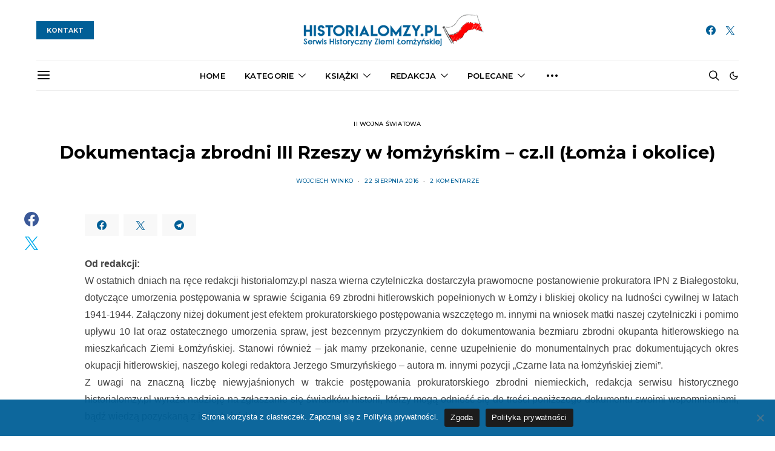

--- FILE ---
content_type: text/html; charset=UTF-8
request_url: https://historialomzy.pl/dokumentacja-zbrodni-iii-rzeszy-w-lomzynskim-2/
body_size: 59561
content:
<!DOCTYPE html>
<html lang="pl-PL" prefix="og: https://ogp.me/ns#" data-scheme='default'>
<head>
	<meta charset="utf-8">
	<meta charset="UTF-8">
	<meta name="viewport" content="width=device-width, initial-scale=1">
	<link rel="profile" href="http://gmpg.org/xfn/11">
		<link rel="pingback" href="https://historialomzy.pl/xmlrpc.php">
		
<!-- Optymalizacja wyszukiwarek według Rank Math PRO - https://rankmath.com/ -->
<title>Dokumentacja zbrodni III Rzeszy w łomżyńskim - cz.II (Łomża i okolice)</title>
<meta name="description" content="S 103/03/Zn"/>
<meta name="robots" content="follow, index, max-snippet:-1, max-video-preview:-1, max-image-preview:large"/>
<link rel="canonical" href="https://historialomzy.pl/dokumentacja-zbrodni-iii-rzeszy-w-lomzynskim-2/" />
<meta property="og:locale" content="pl_PL" />
<meta property="og:type" content="article" />
<meta property="og:title" content="Dokumentacja zbrodni III Rzeszy w łomżyńskim - cz.II (Łomża i okolice)" />
<meta property="og:description" content="S 103/03/Zn" />
<meta property="og:url" content="https://historialomzy.pl/dokumentacja-zbrodni-iii-rzeszy-w-lomzynskim-2/" />
<meta property="og:site_name" content="Serwis Historyczny Ziemi Łomżyńskiej" />
<meta property="article:publisher" content="https://www.facebook.com/historialomzy" />
<meta property="article:author" content="http://m.me/historialomzy" />
<meta property="article:tag" content="„Angor”" />
<meta property="article:tag" content="Auguściak" />
<meta property="article:tag" content="Bartosiewicz" />
<meta property="article:tag" content="Bębnarczuk" />
<meta property="article:tag" content="Błokier" />
<meta property="article:tag" content="Bruliński" />
<meta property="article:tag" content="Burawski" />
<meta property="article:tag" content="Busma" />
<meta property="article:tag" content="Chrupka" />
<meta property="article:tag" content="Chrzanowski" />
<meta property="article:tag" content="Ciuńczyk" />
<meta property="article:tag" content="Czarnecki" />
<meta property="article:tag" content="Czerniak" />
<meta property="article:tag" content="Czyżewski" />
<meta property="article:tag" content="Dąbrowski" />
<meta property="article:tag" content="Darkowski" />
<meta property="article:tag" content="Dobkowski" />
<meta property="article:tag" content="Falkowski" />
<meta property="article:tag" content="Filipkowski" />
<meta property="article:tag" content="Galczyk" />
<meta property="article:tag" content="Giedrojć" />
<meta property="article:tag" content="Grela" />
<meta property="article:tag" content="Grele" />
<meta property="article:tag" content="Hermanowski" />
<meta property="article:tag" content="IPN" />
<meta property="article:tag" content="Jachimowicz" />
<meta property="article:tag" content="Jastrzębski" />
<meta property="article:tag" content="Jenda" />
<meta property="article:tag" content="Kalinowski" />
<meta property="article:tag" content="Kamionowska" />
<meta property="article:tag" content="Kobus" />
<meta property="article:tag" content="Kobylański" />
<meta property="article:tag" content="Kowalewski" />
<meta property="article:tag" content="Kozłowski" />
<meta property="article:tag" content="Krupiński" />
<meta property="article:tag" content="Kruszewska" />
<meta property="article:tag" content="Krystosik" />
<meta property="article:tag" content="Kuchcina" />
<meta property="article:tag" content="Kulaszewski" />
<meta property="article:tag" content="Leśniewski" />
<meta property="article:tag" content="Ładoń" />
<meta property="article:tag" content="Łuszczewska" />
<meta property="article:tag" content="Łyczko" />
<meta property="article:tag" content="Malik" />
<meta property="article:tag" content="Malinowski" />
<meta property="article:tag" content="Markus" />
<meta property="article:tag" content="Maschinsk" />
<meta property="article:tag" content="Mężyński" />
<meta property="article:tag" content="Modzelewski" />
<meta property="article:tag" content="Mroczkowska" />
<meta property="article:tag" content="Nosek" />
<meta property="article:tag" content="Olszewski" />
<meta property="article:tag" content="Ostaszewska" />
<meta property="article:tag" content="Pianko" />
<meta property="article:tag" content="Porucznik" />
<meta property="article:tag" content="Puchalski" />
<meta property="article:tag" content="Radke" />
<meta property="article:tag" content="Radnicki" />
<meta property="article:tag" content="Rocki" />
<meta property="article:tag" content="Romanowski" />
<meta property="article:tag" content="Rzeczkowska" />
<meta property="article:tag" content="Sawicka" />
<meta property="article:tag" content="Sawicki" />
<meta property="article:tag" content="Sielawa" />
<meta property="article:tag" content="Skoczylas" />
<meta property="article:tag" content="Spaliński" />
<meta property="article:tag" content="Stolarski" />
<meta property="article:tag" content="Stypułkowski" />
<meta property="article:tag" content="Święcki" />
<meta property="article:tag" content="Świeczkowski" />
<meta property="article:tag" content="Szmytko" />
<meta property="article:tag" content="Szulc" />
<meta property="article:tag" content="Szymborski" />
<meta property="article:tag" content="Tarnowski" />
<meta property="article:tag" content="Tomaszewski" />
<meta property="article:tag" content="Trzaska" />
<meta property="article:tag" content="Waleski" />
<meta property="article:tag" content="Waniewski" />
<meta property="article:tag" content="Wiśniewski" />
<meta property="article:tag" content="Władysława Faszczewski" />
<meta property="article:tag" content="Wojno" />
<meta property="article:tag" content="Wyrwas" />
<meta property="article:tag" content="Zajkowski" />
<meta property="article:tag" content="Zalewski" />
<meta property="article:tag" content="Zaręba" />
<meta property="article:tag" content="Żaryn" />
<meta property="article:tag" content="Żebrowski" />
<meta property="article:tag" content="Żmijewski" />
<meta property="article:tag" content="Żyznowski" />
<meta property="article:section" content="II wojna światowa" />
<meta property="og:updated_time" content="2016-08-25T20:38:58+02:00" />
<meta property="fb:app_id" content="158553384158713" />
<meta property="og:image" content="https://historialomzy.pl/wp-content/uploads/2022/11/nowa-strona_historialomzy_2023v2.jpg" />
<meta property="og:image:secure_url" content="https://historialomzy.pl/wp-content/uploads/2022/11/nowa-strona_historialomzy_2023v2.jpg" />
<meta property="og:image:width" content="1280" />
<meta property="og:image:height" content="853" />
<meta property="og:image:alt" content="Dokumentacja zbrodni III Rzeszy w łomżyńskim &#8211; cz.II (Łomża i okolice)" />
<meta property="og:image:type" content="image/jpeg" />
<meta property="article:published_time" content="2016-08-22T06:00:19+02:00" />
<meta property="article:modified_time" content="2016-08-25T20:38:58+02:00" />
<meta name="twitter:card" content="summary_large_image" />
<meta name="twitter:title" content="Dokumentacja zbrodni III Rzeszy w łomżyńskim - cz.II (Łomża i okolice)" />
<meta name="twitter:description" content="S 103/03/Zn" />
<meta name="twitter:site" content="@historialomzy" />
<meta name="twitter:creator" content="@historialomzy" />
<meta name="twitter:image" content="https://historialomzy.pl/wp-content/uploads/2022/11/nowa-strona_historialomzy_2023v2.jpg" />
<meta name="twitter:label1" content="Napisane przez" />
<meta name="twitter:data1" content="Wojciech Winko" />
<meta name="twitter:label2" content="Czas czytania" />
<meta name="twitter:data2" content="30 minut/y" />
<script type="application/ld+json" class="rank-math-schema-pro">{"@context":"https://schema.org","@graph":[{"@type":["Organization"],"@id":"https://historialomzy.pl/#organization","name":"Serwis Historyczny Ziemi \u0141om\u017cy\u0144skiej","url":"https://historialomzy.pl","sameAs":["https://www.facebook.com/historialomzy","https://twitter.com/historialomzy"],"openingHours":["Monday,Tuesday,Wednesday,Thursday,Friday,Saturday,Sunday 09:00-17:00"],"description":"\u0141om\u017ca: Artyku\u0142y, biografie, recenzje, mapy historyczne, poczt\u00f3wki, zdj\u0119cia, opisy ulic i zabytk\u00f3w."},{"@type":"WebSite","@id":"https://historialomzy.pl/#website","url":"https://historialomzy.pl","name":"Serwis Historyczny Ziemi \u0141om\u017cy\u0144skiej","alternateName":"\u0141om\u017ca: Artyku\u0142y, biografie, recenzje, mapy historyczne, poczt\u00f3wki, zdj\u0119cia, opisy ulic i zabytk\u00f3w.","publisher":{"@id":"https://historialomzy.pl/#organization"},"inLanguage":"pl-PL"},{"@type":"ImageObject","@id":"https://historialomzy.pl/wp-content/uploads/2016/08/IPN_2.jpg","url":"https://historialomzy.pl/wp-content/uploads/2016/08/IPN_2.jpg","width":"160","height":"102","caption":"IPN_2","inLanguage":"pl-PL"},{"@type":"WebPage","@id":"https://historialomzy.pl/dokumentacja-zbrodni-iii-rzeszy-w-lomzynskim-2/#webpage","url":"https://historialomzy.pl/dokumentacja-zbrodni-iii-rzeszy-w-lomzynskim-2/","name":"Dokumentacja zbrodni III Rzeszy w \u0142om\u017cy\u0144skim - cz.II (\u0141om\u017ca i okolice)","datePublished":"2016-08-22T06:00:19+02:00","dateModified":"2016-08-25T20:38:58+02:00","isPartOf":{"@id":"https://historialomzy.pl/#website"},"primaryImageOfPage":{"@id":"https://historialomzy.pl/wp-content/uploads/2016/08/IPN_2.jpg"},"inLanguage":"pl-PL"},{"@type":"Person","@id":"https://historialomzy.pl/author/kowin/","name":"Wojciech Winko","description":"Redaktorzy","url":"https://historialomzy.pl/author/kowin/","image":{"@type":"ImageObject","@id":"https://historialomzy.pl/wp-content/uploads/2009/01/Wojtek-Winko.jpg","url":"https://historialomzy.pl/wp-content/uploads/2009/01/Wojtek-Winko.jpg","caption":"Wojciech Winko","inLanguage":"pl-PL"},"sameAs":["http://m.me/historialomzy"],"worksFor":{"@id":"https://historialomzy.pl/#organization"}},{"@type":"NewsArticle","headline":"Dokumentacja zbrodni III Rzeszy w \u0142om\u017cy\u0144skim - cz.II (\u0141om\u017ca i okolice)","datePublished":"2016-08-22T06:00:19+02:00","dateModified":"2016-08-25T20:38:58+02:00","author":{"@id":"https://historialomzy.pl/author/kowin/","name":"Wojciech Winko"},"publisher":{"@id":"https://historialomzy.pl/#organization"},"description":"S 103/03/Zn","copyrightYear":"2016","copyrightHolder":{"@id":"https://historialomzy.pl/#organization"},"name":"Dokumentacja zbrodni III Rzeszy w \u0142om\u017cy\u0144skim - cz.II (\u0141om\u017ca i okolice)","@id":"https://historialomzy.pl/dokumentacja-zbrodni-iii-rzeszy-w-lomzynskim-2/#richSnippet","isPartOf":{"@id":"https://historialomzy.pl/dokumentacja-zbrodni-iii-rzeszy-w-lomzynskim-2/#webpage"},"image":{"@id":"https://historialomzy.pl/wp-content/uploads/2016/08/IPN_2.jpg"},"inLanguage":"pl-PL","mainEntityOfPage":{"@id":"https://historialomzy.pl/dokumentacja-zbrodni-iii-rzeszy-w-lomzynskim-2/#webpage"}}]}</script>
<!-- /Wtyczka Rank Math WordPress SEO -->

<link rel='dns-prefetch' href='//pagead2.googlesyndication.com' />
<link rel='dns-prefetch' href='//www.googletagmanager.com' />
<link rel='dns-prefetch' href='//fonts.googleapis.com' />
<link href='https://fonts.gstatic.com' crossorigin rel='preconnect' />
<link rel="alternate" type="application/rss+xml" title="Serwis Historyczny Ziemi Łomżyńskiej &raquo; Kanał z wpisami" href="https://historialomzy.pl/feed/" />
<link rel="alternate" type="application/rss+xml" title="Serwis Historyczny Ziemi Łomżyńskiej &raquo; Kanał z komentarzami" href="https://historialomzy.pl/comments/feed/" />
<link rel="alternate" type="application/rss+xml" title="Serwis Historyczny Ziemi Łomżyńskiej &raquo; Dokumentacja zbrodni III Rzeszy w łomżyńskim &#8211; cz.II (Łomża i okolice) Kanał z komentarzami" href="https://historialomzy.pl/dokumentacja-zbrodni-iii-rzeszy-w-lomzynskim-2/feed/" />
<link rel="alternate" title="oEmbed (JSON)" type="application/json+oembed" href="https://historialomzy.pl/wp-json/oembed/1.0/embed?url=https%3A%2F%2Fhistorialomzy.pl%2Fdokumentacja-zbrodni-iii-rzeszy-w-lomzynskim-2%2F" />
<link rel="alternate" title="oEmbed (XML)" type="text/xml+oembed" href="https://historialomzy.pl/wp-json/oembed/1.0/embed?url=https%3A%2F%2Fhistorialomzy.pl%2Fdokumentacja-zbrodni-iii-rzeszy-w-lomzynskim-2%2F&#038;format=xml" />
			<link rel="preload" href="https://historialomzy.pl/wp-content/plugins/canvas/assets/fonts/canvas-icons.woff" as="font" type="font/woff" crossorigin>
			<style id='wp-img-auto-sizes-contain-inline-css'>
img:is([sizes=auto i],[sizes^="auto," i]){contain-intrinsic-size:3000px 1500px}
/*# sourceURL=wp-img-auto-sizes-contain-inline-css */
</style>
<link rel='stylesheet' id='canvas-css' href='https://historialomzy.pl/wp-content/plugins/canvas/assets/css/canvas.css?ver=2.5.1' media='all' />
<link rel='alternate stylesheet' id='powerkit-icons-css' href='https://historialomzy.pl/wp-content/plugins/powerkit/assets/fonts/powerkit-icons.woff?ver=3.0.4' as='font' type='font/wof' crossorigin />
<link rel='stylesheet' id='powerkit-css' href='https://historialomzy.pl/wp-content/plugins/powerkit/assets/css/powerkit.css?ver=3.0.4' media='all' />
<style id='wp-emoji-styles-inline-css'>

	img.wp-smiley, img.emoji {
		display: inline !important;
		border: none !important;
		box-shadow: none !important;
		height: 1em !important;
		width: 1em !important;
		margin: 0 0.07em !important;
		vertical-align: -0.1em !important;
		background: none !important;
		padding: 0 !important;
	}
/*# sourceURL=wp-emoji-styles-inline-css */
</style>
<style id='wp-block-library-inline-css'>
:root{--wp-block-synced-color:#7a00df;--wp-block-synced-color--rgb:122,0,223;--wp-bound-block-color:var(--wp-block-synced-color);--wp-editor-canvas-background:#ddd;--wp-admin-theme-color:#007cba;--wp-admin-theme-color--rgb:0,124,186;--wp-admin-theme-color-darker-10:#006ba1;--wp-admin-theme-color-darker-10--rgb:0,107,160.5;--wp-admin-theme-color-darker-20:#005a87;--wp-admin-theme-color-darker-20--rgb:0,90,135;--wp-admin-border-width-focus:2px}@media (min-resolution:192dpi){:root{--wp-admin-border-width-focus:1.5px}}.wp-element-button{cursor:pointer}:root .has-very-light-gray-background-color{background-color:#eee}:root .has-very-dark-gray-background-color{background-color:#313131}:root .has-very-light-gray-color{color:#eee}:root .has-very-dark-gray-color{color:#313131}:root .has-vivid-green-cyan-to-vivid-cyan-blue-gradient-background{background:linear-gradient(135deg,#00d084,#0693e3)}:root .has-purple-crush-gradient-background{background:linear-gradient(135deg,#34e2e4,#4721fb 50%,#ab1dfe)}:root .has-hazy-dawn-gradient-background{background:linear-gradient(135deg,#faaca8,#dad0ec)}:root .has-subdued-olive-gradient-background{background:linear-gradient(135deg,#fafae1,#67a671)}:root .has-atomic-cream-gradient-background{background:linear-gradient(135deg,#fdd79a,#004a59)}:root .has-nightshade-gradient-background{background:linear-gradient(135deg,#330968,#31cdcf)}:root .has-midnight-gradient-background{background:linear-gradient(135deg,#020381,#2874fc)}:root{--wp--preset--font-size--normal:16px;--wp--preset--font-size--huge:42px}.has-regular-font-size{font-size:1em}.has-larger-font-size{font-size:2.625em}.has-normal-font-size{font-size:var(--wp--preset--font-size--normal)}.has-huge-font-size{font-size:var(--wp--preset--font-size--huge)}.has-text-align-center{text-align:center}.has-text-align-left{text-align:left}.has-text-align-right{text-align:right}.has-fit-text{white-space:nowrap!important}#end-resizable-editor-section{display:none}.aligncenter{clear:both}.items-justified-left{justify-content:flex-start}.items-justified-center{justify-content:center}.items-justified-right{justify-content:flex-end}.items-justified-space-between{justify-content:space-between}.screen-reader-text{border:0;clip-path:inset(50%);height:1px;margin:-1px;overflow:hidden;padding:0;position:absolute;width:1px;word-wrap:normal!important}.screen-reader-text:focus{background-color:#ddd;clip-path:none;color:#444;display:block;font-size:1em;height:auto;left:5px;line-height:normal;padding:15px 23px 14px;text-decoration:none;top:5px;width:auto;z-index:100000}html :where(.has-border-color){border-style:solid}html :where([style*=border-top-color]){border-top-style:solid}html :where([style*=border-right-color]){border-right-style:solid}html :where([style*=border-bottom-color]){border-bottom-style:solid}html :where([style*=border-left-color]){border-left-style:solid}html :where([style*=border-width]){border-style:solid}html :where([style*=border-top-width]){border-top-style:solid}html :where([style*=border-right-width]){border-right-style:solid}html :where([style*=border-bottom-width]){border-bottom-style:solid}html :where([style*=border-left-width]){border-left-style:solid}html :where(img[class*=wp-image-]){height:auto;max-width:100%}:where(figure){margin:0 0 1em}html :where(.is-position-sticky){--wp-admin--admin-bar--position-offset:var(--wp-admin--admin-bar--height,0px)}@media screen and (max-width:600px){html :where(.is-position-sticky){--wp-admin--admin-bar--position-offset:0px}}

/*# sourceURL=wp-block-library-inline-css */
</style><link rel='stylesheet' id='canvas-block-posts-style-css' href='https://historialomzy.pl/wp-content/plugins/canvas/components/posts/block-posts/block-posts.css?ver=1765075760' media='all' />
<style id='global-styles-inline-css'>
:root{--wp--preset--aspect-ratio--square: 1;--wp--preset--aspect-ratio--4-3: 4/3;--wp--preset--aspect-ratio--3-4: 3/4;--wp--preset--aspect-ratio--3-2: 3/2;--wp--preset--aspect-ratio--2-3: 2/3;--wp--preset--aspect-ratio--16-9: 16/9;--wp--preset--aspect-ratio--9-16: 9/16;--wp--preset--color--black: #000000;--wp--preset--color--cyan-bluish-gray: #abb8c3;--wp--preset--color--white: #FFFFFF;--wp--preset--color--pale-pink: #f78da7;--wp--preset--color--vivid-red: #ce2e2e;--wp--preset--color--luminous-vivid-orange: #ff6900;--wp--preset--color--luminous-vivid-amber: #fcb902;--wp--preset--color--light-green-cyan: #7bdcb5;--wp--preset--color--vivid-green-cyan: #01d083;--wp--preset--color--pale-cyan-blue: #8ed1fc;--wp--preset--color--vivid-cyan-blue: #0693e3;--wp--preset--color--vivid-purple: #9b51e0;--wp--preset--color--secondary: #f8f8f8;--wp--preset--gradient--vivid-cyan-blue-to-vivid-purple: linear-gradient(135deg,rgb(6,147,227) 0%,rgb(155,81,224) 100%);--wp--preset--gradient--light-green-cyan-to-vivid-green-cyan: linear-gradient(135deg,rgb(122,220,180) 0%,rgb(0,208,130) 100%);--wp--preset--gradient--luminous-vivid-amber-to-luminous-vivid-orange: linear-gradient(135deg,rgb(252,185,0) 0%,rgb(255,105,0) 100%);--wp--preset--gradient--luminous-vivid-orange-to-vivid-red: linear-gradient(135deg,rgb(255,105,0) 0%,rgb(207,46,46) 100%);--wp--preset--gradient--very-light-gray-to-cyan-bluish-gray: linear-gradient(135deg,rgb(238,238,238) 0%,rgb(169,184,195) 100%);--wp--preset--gradient--cool-to-warm-spectrum: linear-gradient(135deg,rgb(74,234,220) 0%,rgb(151,120,209) 20%,rgb(207,42,186) 40%,rgb(238,44,130) 60%,rgb(251,105,98) 80%,rgb(254,248,76) 100%);--wp--preset--gradient--blush-light-purple: linear-gradient(135deg,rgb(255,206,236) 0%,rgb(152,150,240) 100%);--wp--preset--gradient--blush-bordeaux: linear-gradient(135deg,rgb(254,205,165) 0%,rgb(254,45,45) 50%,rgb(107,0,62) 100%);--wp--preset--gradient--luminous-dusk: linear-gradient(135deg,rgb(255,203,112) 0%,rgb(199,81,192) 50%,rgb(65,88,208) 100%);--wp--preset--gradient--pale-ocean: linear-gradient(135deg,rgb(255,245,203) 0%,rgb(182,227,212) 50%,rgb(51,167,181) 100%);--wp--preset--gradient--electric-grass: linear-gradient(135deg,rgb(202,248,128) 0%,rgb(113,206,126) 100%);--wp--preset--gradient--midnight: linear-gradient(135deg,rgb(2,3,129) 0%,rgb(40,116,252) 100%);--wp--preset--font-size--small: 13px;--wp--preset--font-size--medium: 20px;--wp--preset--font-size--large: 36px;--wp--preset--font-size--x-large: 42px;--wp--preset--spacing--20: 0.44rem;--wp--preset--spacing--30: 0.67rem;--wp--preset--spacing--40: 1rem;--wp--preset--spacing--50: 1.5rem;--wp--preset--spacing--60: 2.25rem;--wp--preset--spacing--70: 3.38rem;--wp--preset--spacing--80: 5.06rem;--wp--preset--shadow--natural: 6px 6px 9px rgba(0, 0, 0, 0.2);--wp--preset--shadow--deep: 12px 12px 50px rgba(0, 0, 0, 0.4);--wp--preset--shadow--sharp: 6px 6px 0px rgba(0, 0, 0, 0.2);--wp--preset--shadow--outlined: 6px 6px 0px -3px rgb(255, 255, 255), 6px 6px rgb(0, 0, 0);--wp--preset--shadow--crisp: 6px 6px 0px rgb(0, 0, 0);}:where(.is-layout-flex){gap: 0.5em;}:where(.is-layout-grid){gap: 0.5em;}body .is-layout-flex{display: flex;}.is-layout-flex{flex-wrap: wrap;align-items: center;}.is-layout-flex > :is(*, div){margin: 0;}body .is-layout-grid{display: grid;}.is-layout-grid > :is(*, div){margin: 0;}:where(.wp-block-columns.is-layout-flex){gap: 2em;}:where(.wp-block-columns.is-layout-grid){gap: 2em;}:where(.wp-block-post-template.is-layout-flex){gap: 1.25em;}:where(.wp-block-post-template.is-layout-grid){gap: 1.25em;}.has-black-color{color: var(--wp--preset--color--black) !important;}.has-cyan-bluish-gray-color{color: var(--wp--preset--color--cyan-bluish-gray) !important;}.has-white-color{color: var(--wp--preset--color--white) !important;}.has-pale-pink-color{color: var(--wp--preset--color--pale-pink) !important;}.has-vivid-red-color{color: var(--wp--preset--color--vivid-red) !important;}.has-luminous-vivid-orange-color{color: var(--wp--preset--color--luminous-vivid-orange) !important;}.has-luminous-vivid-amber-color{color: var(--wp--preset--color--luminous-vivid-amber) !important;}.has-light-green-cyan-color{color: var(--wp--preset--color--light-green-cyan) !important;}.has-vivid-green-cyan-color{color: var(--wp--preset--color--vivid-green-cyan) !important;}.has-pale-cyan-blue-color{color: var(--wp--preset--color--pale-cyan-blue) !important;}.has-vivid-cyan-blue-color{color: var(--wp--preset--color--vivid-cyan-blue) !important;}.has-vivid-purple-color{color: var(--wp--preset--color--vivid-purple) !important;}.has-black-background-color{background-color: var(--wp--preset--color--black) !important;}.has-cyan-bluish-gray-background-color{background-color: var(--wp--preset--color--cyan-bluish-gray) !important;}.has-white-background-color{background-color: var(--wp--preset--color--white) !important;}.has-pale-pink-background-color{background-color: var(--wp--preset--color--pale-pink) !important;}.has-vivid-red-background-color{background-color: var(--wp--preset--color--vivid-red) !important;}.has-luminous-vivid-orange-background-color{background-color: var(--wp--preset--color--luminous-vivid-orange) !important;}.has-luminous-vivid-amber-background-color{background-color: var(--wp--preset--color--luminous-vivid-amber) !important;}.has-light-green-cyan-background-color{background-color: var(--wp--preset--color--light-green-cyan) !important;}.has-vivid-green-cyan-background-color{background-color: var(--wp--preset--color--vivid-green-cyan) !important;}.has-pale-cyan-blue-background-color{background-color: var(--wp--preset--color--pale-cyan-blue) !important;}.has-vivid-cyan-blue-background-color{background-color: var(--wp--preset--color--vivid-cyan-blue) !important;}.has-vivid-purple-background-color{background-color: var(--wp--preset--color--vivid-purple) !important;}.has-black-border-color{border-color: var(--wp--preset--color--black) !important;}.has-cyan-bluish-gray-border-color{border-color: var(--wp--preset--color--cyan-bluish-gray) !important;}.has-white-border-color{border-color: var(--wp--preset--color--white) !important;}.has-pale-pink-border-color{border-color: var(--wp--preset--color--pale-pink) !important;}.has-vivid-red-border-color{border-color: var(--wp--preset--color--vivid-red) !important;}.has-luminous-vivid-orange-border-color{border-color: var(--wp--preset--color--luminous-vivid-orange) !important;}.has-luminous-vivid-amber-border-color{border-color: var(--wp--preset--color--luminous-vivid-amber) !important;}.has-light-green-cyan-border-color{border-color: var(--wp--preset--color--light-green-cyan) !important;}.has-vivid-green-cyan-border-color{border-color: var(--wp--preset--color--vivid-green-cyan) !important;}.has-pale-cyan-blue-border-color{border-color: var(--wp--preset--color--pale-cyan-blue) !important;}.has-vivid-cyan-blue-border-color{border-color: var(--wp--preset--color--vivid-cyan-blue) !important;}.has-vivid-purple-border-color{border-color: var(--wp--preset--color--vivid-purple) !important;}.has-vivid-cyan-blue-to-vivid-purple-gradient-background{background: var(--wp--preset--gradient--vivid-cyan-blue-to-vivid-purple) !important;}.has-light-green-cyan-to-vivid-green-cyan-gradient-background{background: var(--wp--preset--gradient--light-green-cyan-to-vivid-green-cyan) !important;}.has-luminous-vivid-amber-to-luminous-vivid-orange-gradient-background{background: var(--wp--preset--gradient--luminous-vivid-amber-to-luminous-vivid-orange) !important;}.has-luminous-vivid-orange-to-vivid-red-gradient-background{background: var(--wp--preset--gradient--luminous-vivid-orange-to-vivid-red) !important;}.has-very-light-gray-to-cyan-bluish-gray-gradient-background{background: var(--wp--preset--gradient--very-light-gray-to-cyan-bluish-gray) !important;}.has-cool-to-warm-spectrum-gradient-background{background: var(--wp--preset--gradient--cool-to-warm-spectrum) !important;}.has-blush-light-purple-gradient-background{background: var(--wp--preset--gradient--blush-light-purple) !important;}.has-blush-bordeaux-gradient-background{background: var(--wp--preset--gradient--blush-bordeaux) !important;}.has-luminous-dusk-gradient-background{background: var(--wp--preset--gradient--luminous-dusk) !important;}.has-pale-ocean-gradient-background{background: var(--wp--preset--gradient--pale-ocean) !important;}.has-electric-grass-gradient-background{background: var(--wp--preset--gradient--electric-grass) !important;}.has-midnight-gradient-background{background: var(--wp--preset--gradient--midnight) !important;}.has-small-font-size{font-size: var(--wp--preset--font-size--small) !important;}.has-medium-font-size{font-size: var(--wp--preset--font-size--medium) !important;}.has-large-font-size{font-size: var(--wp--preset--font-size--large) !important;}.has-x-large-font-size{font-size: var(--wp--preset--font-size--x-large) !important;}
/*# sourceURL=global-styles-inline-css */
</style>

<style id='classic-theme-styles-inline-css'>
/*! This file is auto-generated */
.wp-block-button__link{color:#fff;background-color:#32373c;border-radius:9999px;box-shadow:none;text-decoration:none;padding:calc(.667em + 2px) calc(1.333em + 2px);font-size:1.125em}.wp-block-file__button{background:#32373c;color:#fff;text-decoration:none}
/*# sourceURL=/wp-includes/css/classic-themes.min.css */
</style>
<link rel='stylesheet' id='canvas-block-posts-sidebar-css' href='https://historialomzy.pl/wp-content/plugins/canvas/components/posts/block-posts-sidebar/block-posts-sidebar.css?ver=1765075760' media='all' />
<link rel='stylesheet' id='csco-block-posts-sidebar-style-css' href='https://historialomzy.pl/wp-content/themes/authentic/css/blocks/posts-sidebar.css?ver=1668197545' media='all' />
<link rel='stylesheet' id='csco-block-twitter-slider-style-css' href='https://historialomzy.pl/wp-content/themes/authentic/css/blocks/twitter-slider.css?ver=1668197546' media='all' />
<link rel='stylesheet' id='csco-block-tiles-style-css' href='https://historialomzy.pl/wp-content/themes/authentic/css/blocks/tiles.css?ver=1668197546' media='all' />
<link rel='stylesheet' id='csco-block-horizontal-tiles-style-css' href='https://historialomzy.pl/wp-content/themes/authentic/css/blocks/horizontal-tiles.css?ver=1668197545' media='all' />
<link rel='stylesheet' id='csco-block-full-style-css' href='https://historialomzy.pl/wp-content/themes/authentic/css/blocks/full.css?ver=1668197545' media='all' />
<link rel='stylesheet' id='csco-block-slider-style-css' href='https://historialomzy.pl/wp-content/themes/authentic/css/blocks/slider.css?ver=1668197545' media='all' />
<link rel='stylesheet' id='csco-block-carousel-style-css' href='https://historialomzy.pl/wp-content/themes/authentic/css/blocks/carousel.css?ver=1668197545' media='all' />
<link rel='stylesheet' id='csco-block-wide-style-css' href='https://historialomzy.pl/wp-content/themes/authentic/css/blocks/wide.css?ver=1668197546' media='all' />
<link rel='stylesheet' id='csco-block-narrow-style-css' href='https://historialomzy.pl/wp-content/themes/authentic/css/blocks/narrow.css?ver=1668197545' media='all' />
<link rel='stylesheet' id='canvas-block-heading-style-css' href='https://historialomzy.pl/wp-content/plugins/canvas/components/content-formatting/block-heading/block.css?ver=1765075760' media='all' />
<link rel='stylesheet' id='canvas-block-list-style-css' href='https://historialomzy.pl/wp-content/plugins/canvas/components/content-formatting/block-list/block.css?ver=1765075760' media='all' />
<link rel='stylesheet' id='canvas-block-paragraph-style-css' href='https://historialomzy.pl/wp-content/plugins/canvas/components/content-formatting/block-paragraph/block.css?ver=1765075760' media='all' />
<link rel='stylesheet' id='canvas-block-separator-style-css' href='https://historialomzy.pl/wp-content/plugins/canvas/components/content-formatting/block-separator/block.css?ver=1765075760' media='all' />
<link rel='stylesheet' id='canvas-block-group-style-css' href='https://historialomzy.pl/wp-content/plugins/canvas/components/basic-elements/block-group/block.css?ver=1765075760' media='all' />
<link rel='stylesheet' id='canvas-block-cover-style-css' href='https://historialomzy.pl/wp-content/plugins/canvas/components/basic-elements/block-cover/block.css?ver=1765075760' media='all' />
<link rel='stylesheet' id='cookie-notice-front-css' href='https://historialomzy.pl/wp-content/plugins/cookie-notice/css/front.min.css?ver=2.5.10' media='all' />
<link rel='stylesheet' id='powerkit-author-box-css' href='https://historialomzy.pl/wp-content/plugins/powerkit/modules/author-box/public/css/public-powerkit-author-box.css?ver=3.0.4' media='all' />
<link rel='stylesheet' id='powerkit-basic-elements-css' href='https://historialomzy.pl/wp-content/plugins/powerkit/modules/basic-elements/public/css/public-powerkit-basic-elements.css?ver=3.0.4' media='screen' />
<link rel='stylesheet' id='powerkit-coming-soon-css' href='https://historialomzy.pl/wp-content/plugins/powerkit/modules/coming-soon/public/css/public-powerkit-coming-soon.css?ver=3.0.4' media='all' />
<link rel='stylesheet' id='powerkit-content-formatting-css' href='https://historialomzy.pl/wp-content/plugins/powerkit/modules/content-formatting/public/css/public-powerkit-content-formatting.css?ver=3.0.4' media='all' />
<link rel='stylesheet' id='powerkit-сontributors-css' href='https://historialomzy.pl/wp-content/plugins/powerkit/modules/contributors/public/css/public-powerkit-contributors.css?ver=3.0.4' media='all' />
<link rel='stylesheet' id='powerkit-facebook-css' href='https://historialomzy.pl/wp-content/plugins/powerkit/modules/facebook/public/css/public-powerkit-facebook.css?ver=3.0.4' media='all' />
<link rel='stylesheet' id='powerkit-featured-categories-css' href='https://historialomzy.pl/wp-content/plugins/powerkit/modules/featured-categories/public/css/public-powerkit-featured-categories.css?ver=3.0.4' media='all' />
<link rel='stylesheet' id='powerkit-inline-posts-css' href='https://historialomzy.pl/wp-content/plugins/powerkit/modules/inline-posts/public/css/public-powerkit-inline-posts.css?ver=3.0.4' media='all' />
<link rel='stylesheet' id='powerkit-instagram-css' href='https://historialomzy.pl/wp-content/plugins/powerkit/modules/instagram/public/css/public-powerkit-instagram.css?ver=3.0.4' media='all' />
<link rel='stylesheet' id='powerkit-justified-gallery-css' href='https://historialomzy.pl/wp-content/plugins/powerkit/modules/justified-gallery/public/css/public-powerkit-justified-gallery.css?ver=3.0.4' media='all' />
<link rel='stylesheet' id='glightbox-css' href='https://historialomzy.pl/wp-content/plugins/powerkit/modules/lightbox/public/css/glightbox.min.css?ver=3.0.4' media='all' />
<link rel='stylesheet' id='powerkit-lightbox-css' href='https://historialomzy.pl/wp-content/plugins/powerkit/modules/lightbox/public/css/public-powerkit-lightbox.css?ver=3.0.4' media='all' />
<link rel='stylesheet' id='powerkit-opt-in-forms-css' href='https://historialomzy.pl/wp-content/plugins/powerkit/modules/opt-in-forms/public/css/public-powerkit-opt-in-forms.css?ver=3.0.4' media='all' />
<link rel='stylesheet' id='powerkit-pinterest-css' href='https://historialomzy.pl/wp-content/plugins/powerkit/modules/pinterest/public/css/public-powerkit-pinterest.css?ver=3.0.4' media='all' />
<link rel='stylesheet' id='powerkit-scroll-to-top-css' href='https://historialomzy.pl/wp-content/plugins/powerkit/modules/scroll-to-top/public/css/public-powerkit-scroll-to-top.css?ver=3.0.4' media='all' />
<link rel='stylesheet' id='powerkit-share-buttons-css' href='https://historialomzy.pl/wp-content/plugins/powerkit/modules/share-buttons/public/css/public-powerkit-share-buttons.css?ver=3.0.4' media='all' />
<link rel='stylesheet' id='powerkit-social-links-css' href='https://historialomzy.pl/wp-content/plugins/powerkit/modules/social-links/public/css/public-powerkit-social-links.css?ver=3.0.4' media='all' />
<link rel='stylesheet' id='powerkit-table-of-contents-css' href='https://historialomzy.pl/wp-content/plugins/powerkit/modules/table-of-contents/public/css/public-powerkit-table-of-contents.css?ver=3.0.4' media='all' />
<link rel='stylesheet' id='powerkit-twitter-css' href='https://historialomzy.pl/wp-content/plugins/powerkit/modules/twitter/public/css/public-powerkit-twitter.css?ver=3.0.4' media='all' />
<link rel='stylesheet' id='powerkit-widget-about-css' href='https://historialomzy.pl/wp-content/plugins/powerkit/modules/widget-about/public/css/public-powerkit-widget-about.css?ver=3.0.4' media='all' />
<link rel='stylesheet' id='magnific-popup-css' href='https://historialomzy.pl/wp-content/plugins/sight/render/css/magnific-popup.css?ver=1765075790' media='all' />
<link rel='stylesheet' id='sight-css' href='https://historialomzy.pl/wp-content/plugins/sight/render/css/sight.css?ver=1765075790' media='all' />
<link rel='stylesheet' id='sight-common-css' href='https://historialomzy.pl/wp-content/plugins/sight/render/css/sight-common.css?ver=1765075790' media='all' />
<link rel='stylesheet' id='sight-lightbox-css' href='https://historialomzy.pl/wp-content/plugins/sight/render/css/sight-lightbox.css?ver=1765075790' media='all' />
<link rel='stylesheet' id='ppress-frontend-css' href='https://historialomzy.pl/wp-content/plugins/wp-user-avatar/assets/css/frontend.min.css?ver=4.16.8' media='all' />
<link rel='stylesheet' id='ppress-flatpickr-css' href='https://historialomzy.pl/wp-content/plugins/wp-user-avatar/assets/flatpickr/flatpickr.min.css?ver=4.16.8' media='all' />
<link rel='stylesheet' id='ppress-select2-css' href='https://historialomzy.pl/wp-content/plugins/wp-user-avatar/assets/select2/select2.min.css?ver=6.9' media='all' />
<link rel='stylesheet' id='csco-styles-css' href='https://historialomzy.pl/wp-content/themes/authentic/style.css?ver=7.1.5' media='all' />
<link rel='stylesheet' id='searchwp-live-search-css' href='https://historialomzy.pl/wp-content/plugins/searchwp-live-ajax-search/assets/styles/style.min.css?ver=1.8.7' media='all' />
<style id='searchwp-live-search-inline-css'>
.searchwp-live-search-result .searchwp-live-search-result--title a {
  font-size: 16px;
}
.searchwp-live-search-result .searchwp-live-search-result--price {
  font-size: 14px;
}
.searchwp-live-search-result .searchwp-live-search-result--add-to-cart .button {
  font-size: 14px;
}

/*# sourceURL=searchwp-live-search-inline-css */
</style>
<link rel='stylesheet' id='975b96d1eff0de78c9c33fd02bb3549a-css' href='https://fonts.googleapis.com/css?family=Poppins%3A400%2C700%2C500&#038;subset=latin%2Clatin-ext%2Ccyrillic%2Ccyrillic-ext%2Cvietnamese&#038;display=swap&#038;ver=7.1.5' media='all' />
<link rel='stylesheet' id='05972cf5cc457ddcdd3eeb6e51dabbec-css' href='https://fonts.googleapis.com/css?family=Montserrat%3A500%2C700%2C600%2C400%2C300&#038;subset=latin%2Clatin-ext%2Ccyrillic%2Ccyrillic-ext%2Cvietnamese&#038;display=swap&#038;ver=7.1.5' media='all' />
<script src="https://historialomzy.pl/wp-includes/js/jquery/jquery.min.js?ver=3.7.1" id="jquery-core-js"></script>
<script src="https://historialomzy.pl/wp-includes/js/jquery/jquery-migrate.min.js?ver=3.4.1" id="jquery-migrate-js"></script>
<script src="https://historialomzy.pl/wp-content/plugins/wp-user-avatar/assets/flatpickr/flatpickr.min.js?ver=4.16.8" id="ppress-flatpickr-js"></script>
<script src="https://historialomzy.pl/wp-content/plugins/wp-user-avatar/assets/select2/select2.min.js?ver=4.16.8" id="ppress-select2-js"></script>
<script src="//pagead2.googlesyndication.com/pagead/js/adsbygoogle.js?ver=6.9" id="csco_adsense-js"></script>

<!-- Fragment znacznika Google (gtag.js) dodany przez Site Kit -->
<!-- Fragment Google Analytics dodany przez Site Kit -->
<script src="https://www.googletagmanager.com/gtag/js?id=G-HZSR3VPVFN" id="google_gtagjs-js" async></script>
<script id="google_gtagjs-js-after">
window.dataLayer = window.dataLayer || [];function gtag(){dataLayer.push(arguments);}
gtag("set","linker",{"domains":["historialomzy.pl"]});
gtag("js", new Date());
gtag("set", "developer_id.dZTNiMT", true);
gtag("config", "G-HZSR3VPVFN");
//# sourceURL=google_gtagjs-js-after
</script>
<link rel="https://api.w.org/" href="https://historialomzy.pl/wp-json/" /><link rel="alternate" title="JSON" type="application/json" href="https://historialomzy.pl/wp-json/wp/v2/posts/36713" /><link rel="EditURI" type="application/rsd+xml" title="RSD" href="https://historialomzy.pl/xmlrpc.php?rsd" />
<meta name="generator" content="WordPress 6.9" />
<link rel='shortlink' href='https://historialomzy.pl/?p=36713' />
<meta name="generator" content="Site Kit by Google 1.170.0" /><style>.recentcomments a{display:inline !important;padding:0 !important;margin:0 !important;}</style><script id="google_gtagjs" src="https://historialomzy.pl/?local_ga_js=609e0c75d22d29c09aa0b1d8ffbf0ede" async></script>
<script id="google_gtagjs-inline">
window.dataLayer = window.dataLayer || [];function gtag(){dataLayer.push(arguments);}gtag('js', new Date());gtag('config', 'G-HZSR3VPVFN', {} );
</script>
					<style id="csco-customizer-output-default-styles" >
						body, .offcanvas, #search, .searchwp-live-search-results, select, input[type=search], input[type=text], input[type=number], input[type=email], input[type=tel], input[type=password], textarea, .form-control, .pk-card, .pagination-content, .adp-popup-type-content .adp-popup-container{background-color:#FFFFFF;}.entry-content .pk-block-bg-inverse, .pk-dropcap-bg-inverse:first-letter, .entry-content .has-drop-cap.is-cnvs-dropcap-bg-dark:first-letter{color:#FFFFFF!important;}.adp-popup .adp-popup-container{--adp-popup-container-background:#FFFFFF;--adp-popup-type-notification-text-color:#000000;--adp-popup-type-notification-text-link-color:#005f97;--adp-popup-close-color:#005f97;--adp-popup-close-hover-color:#a0a0a0;}.mfp-bg, .mfp-wrap{--mfp-overlay-color:#FFFFFF;--mfp-controls-border-color:#FFFFFF;--mfp-inner-close-icon-color:#FFFFFF;--mfp-iframe-background:#FFFFFF;--mfp-image-background:#FFFFFF;--mfp-controls-color:#000000;--mfp-controls-text-color-hover:#000000;--mfp-caption-title-color:#000000;--mfp-controls-text-color:#000000;--mfp-caption-subtitle-color:#000000;}body, select, input[type=search], input[type=text], input[type=number], input[type=email], input[type=tel], input[type=password], textarea, .abr-reviews-posts .abr-review-meta{color:#000000;}blockquote cite, figcaption, .wp-caption-text, .wp-block-gallery .blocks-gallery-item figcaption, .wp-block-image figcaption, .wp-block-audio figcaption, .wp-block-embed figcaption, .wp-block-pullquote cite, .wp-block-pullquote footer, .wp-block-pullquote .wp-block-pullquote__citation, .wp-block-quote cite, label, .text-small, .comment-metadata, .logged-in-as, .post-categories, .post-count, .product-count, .post-meta, .entry-content figcaption, .post-media figcaption, .post-tags, .sub-title, .tagcloud, .timestamp, #wp-calendar caption, .comment-metadata a, .comment-metadata, .widget_rss ul li cite, .widget_rss ul li .rss-date, .pk-widget-about .pk-about-small, .pk-share-buttons-total .pk-share-buttons-count, .pk-share-buttons-post-loop .pk-share-buttons-count, .pk-share-buttons-block-posts .pk-share-buttons-count, .pk-share-buttons-post-sidebar .pk-share-buttons-count, .pk-share-buttons-post-loop .pk-share-buttons-link:hover .pk-share-buttons-count, .pk-share-buttons-block-posts .pk-share-buttons-link:hover .pk-share-buttons-count, .pk-share-buttons-post-sidebar .pk-share-buttons-link:hover .pk-share-buttons-count, .title-share, .pk-social-links-template-default .pk-social-links-label, .pk-social-links-wrap .pk-social-links-label, .pk-color-secondary, .pk-twitter-default .pk-twitter-tweet:before, .cs-meet-team .pk-social-links-link, .abr-post-review .abr-review-score .abr-review-subtext .abr-data-label, .sight-portfolio-area-filter__list-item a{color:#000000;}.owl-dot span, .abr-post-review .abr-review-score .abr-review-subtext .abr-data-info{background-color:#000000;}.entry-content p > code, a, #search .close, .button-link, .pk-share-buttons-total .pk-share-buttons-label, .pk-share-buttons-total .pk-share-buttons-title, .pk-social-links-wrap .pk-social-links-count, .pk-nav-tabs .pk-nav-link, .pk-nav-tabs .pk-nav-link.pk-active, .pk-tabs .pk-nav-pills .pk-nav-link, .pk-block-social-links .pk-social-links-link, .pk-block-social-links .pk-social-links-title, .pk-social-links-scheme-light .pk-social-links-link, .pk-social-links-scheme-light .pk-social-links-title, .pk-social-links-scheme-bold .pk-social-links-title, .pk-social-links-scheme-bold-rounded .pk-social-links-title, .pk-share-buttons-scheme-default .pk-share-buttons-link, .pk-share-buttons-after-post.pk-share-buttons-scheme-default .pk-share-buttons-link:not(:hover), .pk-share-buttons-before-post.pk-share-buttons-scheme-default .pk-share-buttons-link:not(:hover), .pk-toc ol > li:before, ol.pk-list-styled > li:before, h2.pk-heading-numbered:before, .pk-card-header a, .pk-twitter-info a, .pk-instagram-username a, .pk-social-links-template-default .pk-social-links-link, .pk-widget-contributors .pk-social-links-link, .cs-list-articles > li > a, .pk-block-contributors .author-name a, .editor-styles-wrapper.cs-editor-styles-wrapper .pk-author-posts-single a, .pk-twitter-content a, .pk-block-author .pk-widget-author-container:not(.pk-bg-overlay) .pk-author-title a, .pk-share-buttons-scheme-simple-light .pk-share-buttons-link, .pk-share-buttons-scheme-simple-light .pk-share-buttons-count, .is-style-pk-share-buttons-simple-light .pk-share-buttons-link, .is-style-pk-share-buttons-simple-light .pk-share-buttons-link .pk-share-buttons-count, .is-style-pk-share-buttons-default .pk-share-buttons-link:not(hover), ol.is-style-cnvs-list-styled > li:before, h2.is-style-cnvs-heading-numbered:before, .cnvs-block-collapsible .cnvs-block-collapsible-title h6 a, header .offcanvas-toggle, .navbar-scheme-toggle{color:#005f97;}.owl-dot.active span{background-color:#005f97;}.cnvs-block-tabs{--cnvs-tabs-button-color:#005f97;--cnvs-tabs-button-hover-color:#a0a0a0;}a:hover, .button-link:hover, #search .close:hover, .pk-social-links-scheme-light:not(.pk-social-links-scheme-light-bg) .pk-social-links-link:hover .pk-social-links-title, .is-style-pk-social-links-bold .pk-social-links-link:hover .pk-social-links-title, .pk-social-links-scheme-bold .pk-social-links-link:hover .pk-social-links-title, .is-style-pk-social-links-bold-rounded .pk-social-links-link:hover .pk-social-links-title, .pk-social-links-scheme-bold-rounded .pk-social-links-link:hover .pk-social-links-title, .pk-nav-tabs .pk-nav-link:not(.pk-active):focus, .pk-nav-tabs .pk-nav-link:not(.pk-active):hover, .pk-card-header a:hover, .pk-twitter-info a:hover, .pk-instagram-username a:hover, .pk-widget-contributors .pk-social-links-link:hover, .cs-list-articles > li > a:hover, .pk-block-contributors .author-name a:hover, .editor-styles-wrapper.cs-editor-styles-wrapper .pk-author-posts-single a:hover, .pk-twitter-content a:hover, .pk-block-author .pk-widget-author-container:not(.pk-bg-overlay) .pk-author-title a:hover, .cnvs-block-collapsible .cnvs-block-collapsible-title h6 a:hover, .navbar-scheme-toggle:hover{color:#a0a0a0;}.wp-block-separator{color:#eeeeee;}hr, .wp-block-separator:not(.is-style-dots), .wp-block-pullquote:not([style*="border-color"]), .entry-content .table-bordered th, .entry-content .table-bordered td, section.widget .widget-wrap, .form-control, input[type=search], input[type=text], input[type=number], input[type=email], input[type=tel], input[type=password], textarea, select, .pk-collapsibles .pk-card, .post-archive .archive-compact .post-masonry, .post-archive .archive-compact .post-grid, .post-archive .archive-compact.archive-masonry section.widget, .post-archive .archive-compact.archive-grid section.widget, .archive-list section.widget .widget-wrap, .archive-standard section.widget .widget-wrap, .sidebar-offcanvas .widget, .pk-nav-tabs .pk-nav-link, .pk-collapsibles .pk-card + .pk-card, .cnvs-block-tabs .cnvs-block-tabs-buttons .cnvs-block-tabs-button a, .cnvs-block-collapsibles .cnvs-block-collapsible, .abr-reviews-posts .abr-post-item{border-color:#eeeeee;}hr, .entry-content table th, .entry-content table td, .entry-content table tbody + tbody, .header-enabled .navbar-primary:not(.sticky-nav-slide) .navbar, .navigation.comment-navigation, .site-main > article > .post-author, .post-main .post-author, .comment-body + .comment-respond, .comment-list + .comment-respond, .comment-list article, .comment-list .pingback, .comment-list .trackback, .post-standard:not(.post-featured) + .post-standard:not(.post-featured), .archive-first + .archive-list, .single .section-carousel, .widget_nav_menu .menu > .menu-item:not(:first-child), .widget_pages li:not(:first-child) a, .widget_meta li:not(:first-child) a, .widget_categories > ul > li:not(:first-child), .widget_archive > ul > li:not(:first-child), .widget_categories .widget-wrap > ul > li:not(:first-child), .widget_archive .widget-wrap > ul > li:not(:first-child), .widget_recent_comments li:not(:first-child), .widget_recent_entries li:not(:first-child), #wp-calendar tbody td, .navigation.pagination, .navigation.pagination + .post-tags, .fb-comments, .post-tags, .page-header-simple .page-header + .post-archive, .section-grid + .site-content > .cs-container:before, .archive-pagination:not(:empty), .post-list:not(.post-featured) + .post-list:not(.post-featured), .post-list + .post, .post + .post-list, .cs-meet-team .cs-author .cs-author-posts, .pk-widget-contributors .pk-author-item, .pk-toc:not(:first-child), .pk-inline-posts:not(:first-child), .cnvs-block-toc:not(:first-child){border-top-color:#eeeeee;}.entry-content thead th, .navbar-primary:not(.sticky-nav-slide) .navbar, .sticky-nav-slide, .topbar, .navbar-offcanvas, .navigation.comment-navigation, .widget_rss ul li, .searchwp-live-search-results.searchwp-live-search-results-showing .searchwp-live-search-result:not(:last-child) a, .pk-separator, .pk-toc:not(:last-child), .pk-inline-posts:not(:last-child), .cnvs-block-tabs.cnvs-block-tabs-vertical .cnvs-block-tabs-buttons .cnvs-block-tabs-button-active a, .cnvs-block-toc:not(:last-child){border-bottom-color:#eeeeee;}.pk-nav-tabs .pk-nav-link:not(.pk-active):focus, .pk-nav-tabs .pk-nav-link:not(.pk-active):hover{background-color:#eeeeee;}.wp-block-separator.is-style-dots:before{color:#eeeeee;}.entry-content p > code, .table-striped tbody tr:nth-of-type(odd), .wp-block-table.is-style-stripes tbody tr:nth-child(odd), .site-main .pk-subscribe-form-wrap, .post-comments, .archive-list .pk-subscribe-form-wrap, .archive-full .pk-subscribe-form-wrap, .entry-content .pk-dropcap-bg-inverse:first-letter, .entry-content .pk-dropcap-bg-light:first-letter, .entry-content .pk-block-bg-inverse, .entry-content .pk-block-bg-light, .basic_mailchimp_widget, .pk-twitter-slider, .pk-card-header, .pk-share-buttons-after-post.pk-share-buttons-scheme-default .pk-share-buttons-link, .pk-share-buttons-before-post.pk-share-buttons-scheme-default .pk-share-buttons-link, .pk-toc ol > li:before, ol.pk-list-styled > li:before, .pk-social-links-scheme-light-bg .pk-social-links-link, .is-style-pk-social-links-light-bg .pk-social-links-link, h2.pk-heading-numbered:before, .entry-content .table-bordered th, .entry-content .table-striped tbody tr:nth-of-type(odd), .wp-block-code, .wp-block-verse, .wp-block-preformatted, .is-style-pk-share-buttons-default .pk-share-buttons-link:not(hover), .is-style-pk-share-buttons-bold .pk-share-buttons-link, .cnvs-block-twitter-layout-slider, .entry-content .has-drop-cap.is-cnvs-dropcap-bg-light:first-letter, ol.is-style-cnvs-list-styled > li:before, h2.is-style-cnvs-heading-numbered:before, .wp-block-group.is-style-cnvs-block-bg-light{background-color:#F8F8F8;}.pk-share-buttons-wrap{--pk-share-link-background:#F8F8F8;--pk-mobile-share-horizontal-background:#F8F8F8;}.cnvs-block-collapsible-title{background-color:#F8F8F8;}.cnvs-block-alert{--cnvs-alert-background:#F8F8F8;}.cnvs-badge{--cnvs-badge-background:#F8F8F8;}h1, h2, h3, h4, h5, h6, .comment .fn, #search input[type="search"], .entry-content .table-bordered th, .wp-block-table td strong, .abr-post-review .abr-review-name, .abr-post-review .abr-review-text, .abr-reviews-posts .abr-review-number, .sight-portfolio-area-filter__title, .sight-portfolio-area-filter__list-item.sight-filter-active a{color:#000000;}.cnvs-block-alert, .cnvs-block-alert h1, .cnvs-block-alert h2, .cnvs-block-alert h3, .cnvs-block-alert h4, .cnvs-block-alert h5, .cnvs-block-alert h6, .cnvs-block-alert .cnvs-title, .cnvs-block-alert a, .entry-content .cnvs-block-alert p{color:#000000;}#search input[type="search"]:-ms-input-placeholder{color:#000000;}#search input[type="search"]:-moz-placeholder{color:#000000;}#search input[type="search"]::-webkit-input-placeholder{color:#000000;}.pk-social-links-wrap{--pk-social-link-color:#000000;--pk-social-light-bg-title-color:#000000;--pk-social-light-rounded-title-color:#000000;--pk-social-light-bg-color:#000000;}.pk-social-links-wrap .pk-font-heading{--pk-heading-font-color:#000000;}h1 a, h2 a, h3 a, h4 a, h5 a, h6 a, .comment .fn a, .cnvs-block-posts-sidebar:not(.cnvs-block-posts-sidebar-slider) .entry-title a, .pk-widget-posts:not(.pk-widget-posts-template-slider) .entry-title a{color:#000000;}.abr-posts-template-reviews-1 .entry-title a, .abr-posts-template-reviews-2 .entry-title a, .abr-posts-template-reviews-3 .entry-title a, .abr-posts-template-reviews-4 .entry-title a, .abr-posts-template-reviews-5 .entry-title a{color:#000000;}h1 a:hover, h2 a:hover, h3 a:hover, h4 a:hover, h5 a:hover, h6 a:hover, .comment .fn a:hover, .cnvs-block-posts-sidebar:not(.cnvs-block-posts-sidebar-slider) .entry-title a:hover, .pk-widget-posts:not(.pk-widget-posts-template-slider) .entry-title a:hover{color:#00c0ce;}.abr-posts-template-reviews-1 .entry-title a:hover, .abr-posts-template-reviews-2 .entry-title a:hover, .abr-posts-template-reviews-3 .entry-title a:hover, .abr-posts-template-reviews-4 .entry-title a:hover, .abr-posts-template-reviews-5 .entry-title a:hover{color:#00c0ce;}.wp-block-button .wp-block-button__link:not(.has-background), .button-primary, .overlay-inner a.button-primary, .header-light .button-primary, .wp-block-search .wp-block-search__button, .post-number, .post-pagination .post-more .button, .pk-button-primary, .pk-author-button, .pk-about-button, .pk-instagram-follow, .pk-twitter-follow, .pk-subscribe-submit, .pk-badge-primary, .pk-featured-categories-vertical-list .pk-featured-count, .adp-button-primary, .sight-portfolio-area__pagination .sight-portfolio-load-more{color:#eeeeee;}.pk-pin-it{color:#eeeeee!important;}.wp-block-button .wp-block-button__link:not(.has-background):hover, .button-primary:hover, .button-primary:active, .button-primary:focus, .button-primary:not([disabled]):not(.disabled).active, .button-primary:not([disabled]):not(.disabled):active, .overlay-inner a.button-primary:hover, .overlay-inner a.button-primary:active, .overlay-inner a.button-primary:focus, .overlay-inner a.button-primary:not([disabled]):not(.disabled).active, .overlay-inner a.button-primary:not([disabled]):not(.disabled):active, .header-light .button-primary:hover, .header-light .button-primary:active, .header-light .button-primary:focus, .header-light .button-primary:not([disabled]):not(.disabled).active, .header-light .button-primary:not([disabled]):not(.disabled):active, .wp-block-search .wp-block-search__button:hover, .post-pagination .post-more .button:hover, .pk-button-primary:not(:disabled):not(.disabled):active, .pk-button-primary:focus, .pk-button-primary:hover, .pk-button-primary:focus, .pk-button-primary:active, .pk-author-button:hover, .pk-about-button:hover, .pk-instagram-follow:hover, .pk-twitter-follow:hover, .pk-subscribe-submit:hover, .adp-button-primary:hover, .adp-button-primary:focus, .sight-portfolio-area__pagination .sight-portfolio-load-more:hover, .sight-portfolio-area__pagination .sight-portfolio-load-more:focus{color:#FFFFFF;}.pk-pin-it:hover{color:#FFFFFF!important;background-color:#000000!important;}.wp-block-button .wp-block-button__link:not(.has-background), .button-primary, .overlay-inner a.button-primary, .header-light .button-primary, .wp-block-search .wp-block-search__button, .post-number, .pk-tabs .pk-nav-pills .pk-nav-link.pk-active, .pk-tabs .pk-nav-pills .pk-nav-link.pk-active:focus, .pk-tabs  .pk-nav-pills .pk-tabs .pk-nav-pills .pk-nav-link.pk-active:hover, .pk-button-primary, .pk-author-button, .pk-about-button, .pk-instagram-follow, .pk-twitter-follow, .pk-subscribe-submit, .pk-badge-primary, .pk-featured-categories-vertical-list .pk-featured-count, .cnvs-block-tabs.is-style-cnvs-block-tabs-pills .cnvs-block-tabs-buttons .cnvs-block-tabs-button.cnvs-block-tabs-button-active a, .cnvs-block-tabs.is-style-cnvs-block-tabs-pills .cnvs-block-tabs-buttons .cnvs-block-tabs-button.cnvs-block-tabs-button-active a:focus, .cnvs-block-tabs.is-style-cnvs-block-tabs-pills .cnvs-block-tabs-buttons .cnvs-block-tabs-button.cnvs-block-tabs-button-active a:hover, .adp-button-primary, .sight-portfolio-area__pagination .sight-portfolio-load-more{background-color:#005f97;}.pk-bg-primary, .pk-pin-it{background-color:#005f97!important;}.post-tags a:focus, .post-tags a:hover, .tagcloud a:focus, .tagcloud a:hover, .wp-block-button .wp-block-button__link:not(.has-background):hover, .button-primary:hover, .button-primary:active, .button-primary:focus, .button-primary:not([disabled]):not(.disabled).active, .button-primary:not([disabled]):not(.disabled):active, .overlay-inner a.button-primary:hover, .overlay-inner a.button-primary:active, .overlay-inner a.button-primary:focus, .overlay-inner a.button-primary:not([disabled]):not(.disabled).active, .overlay-inner a.button-primary:not([disabled]):not(.disabled):active, .header-light .button-primary:hover, .header-light .button-primary:active, .header-light .button-primary:focus, .header-light .button-primary:not([disabled]):not(.disabled).active, .header-light .button-primary:not([disabled]):not(.disabled):active, .wp-block-search .wp-block-search__button:hover, .pk-button-primary:not(:disabled):not(.disabled):active, .pk-button-primary:hover, .pk-button-primary:active, .pk-button-primary:focus, .pk-author-button:hover, .pk-about-button:hover, .pk-instagram-follow:hover, .pk-twitter-follow:hover, .pk-subscribe-submit:hover, .adp-button-primary:hover, .adp-button-primary:focus, .sight-portfolio-area__pagination .sight-portfolio-load-more:hover, .sight-portfolio-area__pagination .sight-portfolio-load-more:focus{background-color:#000000;}.button-secondary, .pk-button-secondary{color:#A0A0A0!important;background-color:#EEEEEE;}.button-secondary:hover, .button-secondary:active, .button-secondary:focus, .pk-button-secondary:hover, .pk-button-secondary:active, .pk-button-secondary:focus{color:#000000!important;background-color:#F8F8F8;}.site-title{color:#000000;}.site-title:hover{color:#A0A0A0;}.site-description{color:#A0A0A0;}.navbar-primary{background-color:rgba(255,255,255,0.97);}.navbar-primary:not(.sticky-nav-slide) .navbar, .sticky-nav-slide{border-bottom-width:1px;border-bottom-style:solid;}.navbar-primary a, .navbar-primary button, .navbar-primary .navbar-nav > li > a, .navbar-primary .navbar-scheme-toggle{color:#000000;}.navbar-primary a:hover, .navbar-primary button:hover, .navbar-primary .navbar-nav > li > a:focus, .navbar-primary .navbar-nav > li > a:hover, .navbar-primary .navbar-nav > li.current-menu-parent > a, .navbar-primary .navbar-nav > li.current-nav-item > a, .site-submenu:hover .navbar-widgets-btn{color:#a0a0a0;}.navbar-nav .sub-menu{background-color:#FFFFFF;border:1px #EEEEEE solid;}.navbar-nav .sub-menu .sub-menu{margin-top:-1px;}.navbar-nav .sub-menu > li > a, .navbar-nav .cs-mm-categories > li > a, .navbar-nav .menu-columns > .sub-menu > li > a:hover, .mega-menu-item .entry-title a{color:#000000;}.navbar-nav .sub-menu > li > a:hover, .navbar-nav .sub-menu > li > a:focus, .navbar-nav .sub-menu > li > a:active, .navbar-nav .cs-mm-categories > li > a:hover, .navbar-nav .cs-mm-categories > li > a:focus, .navbar-nav .cs-mm-categories > li > a:active, .mega-menu-item .entry-title a:hover{color:#A0A0A0;}.navbar-nav .sub-menu .current-menu-item > a, .navbar-nav .sub-menu .current-menu-ancestor > a, .navbar-nav .sub-menu .current-menu-parent > a{color:#A0A0A0;}.navbar-nav .sub-menu > li + li > a, .navbar-nav .cs-mm-categories > li + li > a{border-top:1px #EEEEEE solid;}.navbar-primary .pk-social-links-template-nav .pk-social-links-icon{color:#000000;}.navbar-primary .pk-social-links-template-nav .pk-social-links-item .pk-social-links-link:hover .pk-social-links-icon{color:#000000;}.navbar-primary .pk-social-links-template-nav .pk-social-links-title, .navbar-primary .pk-social-links-template-nav .pk-social-links-count, .navbar-primary .pk-social-links-template-nav .pk-social-links-label{color:#A0A0A0;}.navbar-primary .pk-social-links-template-nav .pk-social-links-item .pk-social-links-link:hover .pk-social-links-title, .navbar-primary .pk-social-links-template-nav .pk-social-links-item .pk-social-links-link:hover .pk-social-links-count, .navbar-primary .pk-social-links-template-nav .pk-social-links-item .pk-social-links-link:hover .pk-social-links-label{color:#000000;}.navbar-primary .navbar-multi-column-widgets .navbar-widgets-container, .navbar-primary .navbar-single-column-widgets .widget-area{border:1px #EEEEEE solid;}.navbar-primary .navbar-multi-column-widgets .navbar-widgets-container, .navbar-primary .navbar-single-column-widgets .navbar-widgets-container{margin-top:0px;}.site-submenu .navbar-widgets-container, .site-submenu .pk-social-links-scheme-light-bg .pk-social-links-link{background-color:#FFFFFF;}.site-submenu{color:#777777;}.site-submenu label, .site-submenu figcaption, .site-submenu blockquote cite, .site-submenu .wp-caption-text, .site-submenu .wp-block-gallery .blocks-gallery-item figcaption, .site-submenu .wp-block-image figcaption, .site-submenu .wp-block-audio figcaption, .site-submenu .wp-block-embed figcaption, .site-submenu .wp-block-pullquote cite, .site-submenu .wp-block-pullquote footer, .site-submenu .wp-block-pullquote .wp-block-pullquote__citation, .site-submenu .wp-block-quote cite, .site-submenu .text-small, .site-submenu .comment-metadata, .site-submenu .logged-in-as, .site-submenu .post-categories, .site-submenu .post-count, .site-submenu .product-count, .site-submenu .post-meta, .site-submenu .entry-content figcaption, .site-submenu .post-media figcaption, .site-submenu .post-tags, .site-submenu .sub-title, .site-submenu .tagcloud, .site-submenu .timestamp, .site-submenu #wp-calendar caption, .site-submenu .comment-metadata a, .site-submenu .comment-metadata, .site-submenu .widget_rss ul li cite, .site-submenu .widget_rss ul li .rss-date, .site-submenu .title-share, .site-submenu .pk-widget-about .pk-about-small, .site-submenu .pk-share-buttons-total .pk-share-buttons-count, .site-submenu .pk-share-buttons-post-loop .pk-share-buttons-count, .site-submenu .pk-share-buttons-block-posts .pk-share-buttons-count, .site-submenu .pk-share-buttons-post-sidebar .pk-share-buttons-count, .site-submenu .pk-share-buttons-post-loop .pk-share-buttons-link:hover .pk-share-buttons-count, .site-submenu .pk-share-buttons-block-posts .pk-share-buttons-link:hover .pk-share-buttons-count, .site-submenu .pk-share-buttons-post-sidebar .pk-share-buttons-link:hover .pk-share-buttons-count, .site-submenu .pk-social-links-template-default .pk-social-links-label, .site-submenu .pk-social-links-wrap .pk-social-links-label, .site-submenu .pk-color-secondary, .site-submenu .pk-twitter-default .pk-twitter-tweet:before{color:#c9c9c9;}.site-submenu .owl-dot span{background-color:#c9c9c9;}.site-submenu .title-widget{color:#000000;}.site-submenu a, .site-submenu .post-meta, .site-submenu #wp-calendar thead th, .site-submenu h2, .site-submenu .pk-social-links-wrap .pk-social-links-count, .site-submenu .pk-social-links-scheme-light .pk-social-links-icon, .site-submenu .pk-social-links-wrap .pk-social-links-title, .site-submenu .pk-subscribe-form-wrap .pk-title, .site-submenu .pk-social-links-template-default .pk-social-links-link, .site-submenu .pk-widget-contributors .pk-social-links-link, .site-submenu .cnvs-block-posts-sidebar:not(.cnvs-block-posts-sidebar-slider) .entry-title a, .site-submenu .pk-widget-posts:not(.pk-widget-posts-template-slider) .entry-title a{color:#000000;}.site-submenu .owl-dot.active span{background-color:#000000;}.site-submenu a:hover,.site-submenu a:hover:active, .site-submenu a:focus:active, .site-submenu .pk-social-links-template-default .pk-social-links-link:hover, .site-submenu .pk-widget-contributors .pk-social-links-link:hover, .site-submenu .cnvs-block-posts-sidebar:not(.cnvs-block-posts-sidebar-slider) .entry-title a:hover, .site-submenu .cnvs-block-posts-sidebar:not(.cnvs-block-posts-sidebar-slider) .entry-title a:focus, .site-submenu .pk-widget-posts:not(.pk-widget-posts-template-slider) .entry-title a:hover, .site-submenu .pk-widget-posts:not(.pk-widget-posts-template-slider) .entry-title a:focus{color:#A0A0A0;}.site-submenu #wp-calendar tfoot tr #prev + .pad:after, .site-submenu #wp-calendar tbody td a, .sidebar-footer .basic_mailchimp_widget, .sidebar-footer .pk-social-links-template-vertical .pk-social-links-link{background-color:#EEEEEE;}.site-submenu .navbar-widgets-container .widget-col{border-color:#EEEEEE;}.site-submenu .widget, .site-submenu .widget_nav_menu .menu > .menu-item:not(:first-child), .site-submenu .widget_categories > ul > li:not(:first-child), .site-submenu .widget_archive > ul > li:not(:first-child), .site-submenu .widget_categories .widget-wrap > ul > li:not(:first-child), .widget_archive .site-submenu .widget-wrap > ul > li:not(:first-child), .site-submenu #wp-calendar tbody td, .site-submenu .widget_pages li:not(:first-child) a, .site-submenu .widget_meta li:not(:first-child) a, .site-submenu .widget_recent_comments li:not(:first-child), .site-submenu .widget_recent_entries li:not(:first-child), .site-submenu #wp-calendar tbody td#today:after, .footer-section + .footer-section > .cs-container > *, .sidebar-footer .widget + .widget, .site-submenu .pk-widget-contributors .pk-author-item{border-top-color:#EEEEEE;}.site-submenu .button, .site-submenu .post-number, .site-submenu .pk-author-button, .site-submenu .pk-about-button, .site-submenu .pk-instagram-follow, .site-submenu .pk-twitter-follow, .site-submenu .pk-subscribe-submit, .site-submenu .pk-badge-primary{color:#EEEEEE;}.site-submenu .button:hover, .site-submenu .button:active, .site-submenu .pk-author-button:hover, .site-submenu .pk-about-button:hover, .site-submenu .pk-instagram-follow:hover, .site-submenu .pk-twitter-follow:hover, .site-submenu .pk-subscribe-submit:hover, .site-submenu .pk-badge-primary:hover{color:#FFFFFF;}.site-submenu .button, .site-submenu select, .site-submenu .post-number, .site-submenu .pk-author-button, .site-submenu .pk-about-button, .site-submenu .pk-instagram-follow, .site-submenu .pk-twitter-follow, .site-submenu .pk-subscribe-submit, .site-submenu .pk-badge-primary{background-color:#282828;}.site-submenu .button:hover, .site-submenu .button:active, .site-submenu .button:focus, .site-submenu .button:active, .site-submenu .pk-author-button:hover, .site-submenu .pk-about-button:hover, .site-submenu .pk-instagram-follow:hover, .site-submenu .pk-twitter-follow:hover, .site-submenu .pk-subscribe-submit:hover, .site-submenu .pk-badge-primary:hover{background-color:#000000;}.topbar{border-bottom-width:1px;border-bottom-style:solid;}.topbar a, .topbar .navbar-nav > li > a, .topbar .pk-social-links-template-nav .pk-social-links-icon, .topbar .pk-social-links-template-nav .pk-social-links-label, .topbar .pk-social-links-template-nav .pk-social-links-title{color:#A0A0A0;}.topbar a:hover, .topbar .navbar-nav > li > a:focus, .topbar .navbar-nav > li > a:hover, .topbar .navbar-nav > li.current-menu-item > a, .topbar .pk-social-links-template-nav .pk-social-links-item .pk-social-links-link:hover .pk-social-links-icon, .topbar .pk-social-links-template-nav .pk-social-links-item .pk-social-links-link:hover pk-social-links-title, .topbar .pk-social-links-template-nav .pk-social-links-count{color:#000000;}.topbar .pk-social-links-template-nav .pk-social-links-icon{color:#000000;}.topbar .pk-social-links-template-nav .pk-social-links-item .pk-social-links-link:hover .pk-social-links-icon{color:#000000;}.topbar .pk-social-links-template-nav .pk-social-links-title, .topbar .pk-social-links-template-nav .pk-social-links-count, .topbar .pk-social-links-template-nav .pk-social-links-label{color:#A0A0A0;}.topbar .pk-social-links-template-nav .pk-social-links-item .pk-social-links-link:hover .pk-social-links-title, .topbar .pk-social-links-template-nav .pk-social-links-item .pk-social-links-link:hover .pk-social-links-count, .topbar .pk-social-links-template-nav .pk-social-links-item .pk-social-links-link:hover .pk-social-links-label{color:#000000;}.offcanvas-header .navbar-brand, .offcanvas-header .navbar-toggle{color:#000000;}.offcanvas-header .navbar-brand:hover, .offcanvas-header .navbar-brand:focus, .offcanvas-header .navbar-toggle:hover, .offcanvas-header .navbar-toggle:focus{color:#A0A0A0;}.offcanvas-header .navbar{background-color:#FFFFFF;}.navbar-offcanvas{border-bottom-width:1px;border-bottom-style:solid;}.entry-content p{color:#454545;}.entry-content p > a:not(.button):not(.pk-button), .entry-content > ul a, .entry-content ol a, .entry-content .wp-block-column ol a, .entry-content .wp-block-column a, .entry-content table ol a, .entry-content table ul a, .taxonomy-description a, .entry-content .cnvs-block-section-content-inner > ol a, .entry-content .cnvs-block-section-content-inner > ul a{color:#197da8;}.entry-content p > a:not(.button):not(.pk-button):hover, .entry-content ul a:hover, .entry-content ol a:hover, .taxonomy-description a:hover{color:#dd3333;}.post-categories a, .cs-block-archive-posts article:not(.post-featured) .entry-header .post-categories a, .cs-block-narrow .layout-variation-simple .entry-header .post-categories a, .cs-block-wide .layout-variation-simple .entry-header .post-categories a, .cs-block-carousel .post-categories a, .cnvs-block-posts-sidebar:not(.cnvs-block-posts-sidebar-slider) .post-categories a, .pk-widget-posts .post-categories a{color:#000000;}.post-categories a:hover, .post-categories a:focus, .cs-block-archive-posts article:not(.post-featured) .entry-header .post-categories a:hover, .cs-block-archive-posts article:not(.post-featured) .entry-header .post-categories a:focus, .cs-block-narrow .layout-variation-simple .entry-header .post-categories a:hover, .cs-block-narrow .layout-variation-simple .entry-header .post-categories a:focus, .cs-block-wide .layout-variation-simple .entry-header .post-categories a:hover, .cs-block-wide .layout-variation-simple .entry-header .post-categories a:focus, .cs-block-carousel .post-categories a:hover, .cs-block-carousel .post-categories a:focus, .cnvs-block-posts-sidebar:not(.cnvs-block-posts-sidebar-slider) .post-categories a:hover, .cnvs-block-posts-sidebar:not(.cnvs-block-posts-sidebar-slider) .post-categories a:focus, .pk-widget-posts .post-categories a:hover, .pk-widget-posts .post-categories a:focus{color:#a0a0a0;}::selection{color:#FFFFFF;background:#000000;}::-moz-selection{color:#FFFFFF;background:#000000;}.entry-content blockquote, .entry-content blockquote p{color:#000000;}.entry-content .pk-dropcap:first-letter, .entry-content .pk-content-block, .entry-content .pk-callout, .entry-content .has-drop-cap:not(:focus):first-letter, .entry-content .has-drop-cap.is-cnvs-dropcap-bordered:not(:focus):first-letter, .entry-content .has-drop-cap:not(:focus).is-cnvs-dropcap-border-right:not(:focus):first-letter{color:#000000;}.entry-content .pk-dropcap-bg-inverse:first-letter, .entry-content .pk-dropcap-bg-inverse:first-letter, .entry-content .pk-block-border-top:before, .entry-content .pk-block-border-bottom:after, .entry-content .pk-block-bg-inverse, .entry-content .has-drop-cap.is-cnvs-dropcap-bg-dark:first-letter, .wp-block-group.is-style-cnvs-block-single-border:before, .wp-block-group.is-style-cnvs-block-single-border:after, .wp-block-group.is-style-cnvs-block-bg-inverse{background-color:#000000;}.entry-content .pk-dropcap-borders:first-letter, .entry-content .pk-block-border-all, .entry-content .has-drop-cap.is-cnvs-dropcap-bordered:first-letter, .wp-block-group.is-style-cnvs-block-bordered{border-color:#000000;}.entry-content .pk-dropcap-border-right:first-letter, .entry-content .pk-block-border-right, .entry-content .has-drop-cap.is-cnvs-dropcap-border-right:first-letter{border-right-color:#000000;}.entry-content .pk-block-border-left{border-left-color:#000000;}.site-footer, .site-footer .pk-social-links-scheme-light-bg .pk-social-links-link{background-color:#3a3a3a;}.site-footer{color:#a0a0a0;}.site-footer label, .site-footer figcaption, .site-footer blockquote cite, .site-footer .wp-caption-text, .site-footer .wp-block-gallery .blocks-gallery-item figcaption, .site-footer .wp-block-image figcaption, .site-footer .wp-block-audio figcaption, .site-footer .wp-block-embed figcaption, .site-footer .wp-block-pullquote cite, .site-footer .wp-block-pullquote footer, .site-footer .wp-block-pullquote .wp-block-pullquote__citation, .site-footer .wp-block-quote cite, .site-footer .text-small, .site-footer .comment-metadata, .site-footer .logged-in-as, .site-footer .post-categories, .site-footer .post-count, .site-footer .product-count, .site-footer .post-meta, .site-footer .entry-content figcaption, .site-footer .post-media figcaption, .site-footer .post-tags, .site-footer .sub-title, .site-footer .tagcloud, .site-footer .timestamp, .site-footer #wp-calendar caption, .site-footer .comment-metadata a, .site-footer .comment-metadata, .site-footer .widget_rss ul li cite, .site-footer .widget_rss ul li .rss-date, .site-footer .title-share, .site-footer .pk-widget-about .pk-about-small, .site-footer .pk-share-buttons-total .pk-share-buttons-count, .site-footer .pk-share-buttons-post-loop .pk-share-buttons-count, .site-footer .pk-share-buttons-block-posts .pk-share-buttons-count, .site-footer .pk-share-buttons-post-sidebar .pk-share-buttons-count, .site-footer .pk-share-buttons-post-loop .pk-share-buttons-link:hover .pk-share-buttons-count, .site-footer .pk-share-buttons-block-posts .pk-share-buttons-link:hover .pk-share-buttons-count, .site-footer .pk-share-buttons-post-sidebar .pk-share-buttons-link:hover .pk-share-buttons-count, .site-footer .pk-social-links-template-default .pk-social-links-label, .site-footer .pk-social-links-wrap .pk-social-links-label, .site-footer .pk-color-secondary, .site-footer .pk-twitter-default .pk-twitter-tweet:before, .site-footer .footer-subscribe .pk-privacy label{color:#c9c9c9;}.site-footer .owl-dot span{background-color:#c9c9c9;}.site-footer .title-widget{color:#777777;}.site-footer a, .site-footer .post-meta, .site-footer .post-categories a, .site-footer #wp-calendar thead th, .site-footer h2, .site-footer .pk-social-links-wrap .pk-social-links-count, .site-footer .pk-social-links-scheme-light .pk-social-links-icon, .site-footer .pk-social-links-wrap .pk-social-links-title, .site-footer .pk-subscribe-form-wrap .pk-title, .site-footer .pk-social-links-template-default .pk-social-links-link, .site-footer .pk-widget-contributors .pk-social-links-link, .site-footer .cnvs-block-posts-sidebar:not(.cnvs-block-posts-sidebar-slider) .entry-title a, .site-footer .pk-widget-posts:not(.pk-widget-posts-template-slider) .entry-title a{color:#FFFFFF;}.site-footer .owl-dot.active span{background-color:#FFFFFF;}.site-footer a:hover, site-footer a:hover:active, .site-footer a:focus:active, .site-footer .post-categories a:hover, .site-footer .pk-social-links-template-default .pk-social-links-link:hover, .site-footer .pk-widget-contributors .pk-social-links-link:hover, .site-footer .cnvs-block-posts-sidebar:not(.cnvs-block-posts-sidebar-slider) .entry-title a:hover, .site-footer .cnvs-block-posts-sidebar:not(.cnvs-block-posts-sidebar-slider) .entry-title a:focus, .site-footer .pk-widget-posts:not(.pk-widget-posts-template-slider) .entry-title a:hover, .site-footer .pk-widget-posts:not(.pk-widget-posts-template-slider) .entry-title a:focus{color:#A0A0A0;}.site-footer #wp-calendar tfoot tr #prev + .pad:after, .site-footer #wp-calendar tbody td a, .sidebar-footer .basic_mailchimp_widget, .sidebar-footer .pk-social-links-template-vertical .pk-social-links-link{background-color:#242424;}.site-footer .widget, .site-footer .widget_nav_menu .menu > .menu-item:not(:first-child), .site-footer .widget_categories > ul > li:not(:first-child), .site-footer .widget_archive > ul > li:not(:first-child), .site-footer .widget_categories .widget-wrap > ul > li:not(:first-child), .widget_archive .site-footer .widget-wrap > ul > li:not(:first-child), .site-footer #wp-calendar tbody td, .site-footer .widget_pages li:not(:first-child) a, .site-footer .widget_meta li:not(:first-child) a, .site-footer .widget_recent_comments li:not(:first-child), .site-footer .widget_recent_entries li:not(:first-child), .site-footer #wp-calendar tbody td#today:after, .footer-section + .footer-section > .cs-container > *, .sidebar-footer .widget + .widget, .site-footer .pk-widget-contributors .pk-author-item{border-top-color:#242424;}.site-footer .button, .site-footer .post-number, .site-footer .pk-author-button, .site-footer .pk-about-button, .site-footer .pk-instagram-follow, .site-footer .pk-twitter-follow, .site-footer .pk-subscribe-submit, .site-footer .pk-badge-primary{color:#A0A0A0;}.site-footer .button:hover, .site-footer .button:active, .site-footer .pk-author-button:hover, .site-footer .pk-about-button:hover, .site-footer .pk-instagram-follow:hover, .site-footer .pk-twitter-follow:hover, .site-footer .pk-subscribe-submit:hover, .site-footer .pk-badge-primary:hover{color:#FFFFFF;}.site-footer .button, .site-footer select, .site-footer .post-number, .site-footer .pk-author-button, .site-footer .pk-about-button, .site-footer .pk-instagram-follow, .site-footer .pk-twitter-follow, .site-footer .pk-subscribe-submit, .site-footer .pk-badge-primary{background-color:#242424;}.site-footer .button:hover, .site-footer .button:active, .site-footer .button:focus, .site-footer .button:active, .site-footer .pk-author-button:hover, .site-footer .pk-about-button:hover, .site-footer .pk-instagram-follow:hover, .site-footer .pk-twitter-follow:hover, .site-footer .pk-subscribe-submit:hover, .site-footer .pk-badge-primary:hover{background-color:#141414;}.overlay-media:before, .page-header.overlay:hover .overlay-media:before, .pk-bg-overlay, .pk-instagram-link:before{background-color:rgba(40,40,40,0.125);}.overlay:hover .overlay-media:before, .post-thumbnail:hover:before, .pagination-visible:hover .pagination-title{background-color:rgba(40,40,40,0.25);}body, button, input[type=search], input[type=text], input[type=number], input[type=email], input[type=tel], input[type=password], optgroup, select, textarea{font-family:Poppins;font-size:1rem;font-weight:400;}.cs-separator, .wp-caption-text, blockquote cite, figcaption, .wp-block-image figcaption, .wp-block-audio figcaption, .wp-block-embed figcaption, .wp-block-gallery .blocks-gallery-item figcaption, .wp-block-pullquote cite, .wp-block-pullquote footer, .wp-block-pullquote .wp-block-pullquote__citation, .wp-block-quote cite, label, .text-small, .comment-metadata, .logged-in-as, .post-categories, .post-count, .product-count, .post-meta, .post-tags, .sub-title, .tagcloud, .timestamp, #wp-calendar caption, .widget_rss ul li cite, .widget_rss ul li .rss-date, .pk-badge, .pk-about-small, .pk-instagram-meta, .pk-instagram-counters, .pk-instagram-name, .pk-twitter-username, .pk-twitter-counters, .pk-alert, .pk-share-buttons-total .pk-share-buttons-count, .pk-social-links-count, .pk-social-links-label, .pk-share-buttons-count, .pk-block-alert, .abr-post-review .abr-review-subtext .pk-data-label, .pk-featured-categories-tiles .pk-featured-count, .abr-badge, .abr-post-review .abr-review-name, .abr-review-caption, .cnvs-block-alert, .sight-portfolio-entry__meta{font-family:Montserrat;font-size:0.6rem;font-weight:500;letter-spacing:0.025em;text-transform:uppercase;}.pk-callout, .text-large, .pk-subscribe-form-wrap .pk-subscribe-message{font-family:Poppins;font-size:1.1rem;font-weight:400;letter-spacing:0px;text-transform:none;}.button, .button-link, .wp-block-search .wp-block-search__button, .pagination-title, .comment-reply-link, .post-number span:first-child, .pk-button, .pk-nav-tabs .pk-nav-link, .pk-nav-tabs .pk-nav-link, .pk-nav-pills .pk-nav-link, .pk-share-buttons-total .pk-share-buttons-label, .pk-share-buttons-total .pk-share-buttons-title, .title-share, .pk-font-heading, .pk-twitter-label, .pk-card-title a, .pk-font-primary, .pk-author-button span:first-child, .pk-about-button span:first-child, .pk-instagram-follow span:first-child, .pk-twitter-follow span:first-child, .pk-subscribe-submit span:first-child, .pk-pin-it span:first-child, .wp-block-button__link, .pk-social-links-title, .pk-featured-categories-tiles .pk-featured-name, .pk-featured-categories-tiles .pk-featured-link, .pk-featured-categories-vertical-list .pk-featured-name, .pk-featured-categories-vertical-list .pk-featured-count .pk-featured-number, .adp-button, .sight-portfolio-view-more, .sight-portfolio-area__pagination .sight-portfolio-load-more{font-family:Montserrat;font-size:0.68rem;font-weight:700;text-transform:uppercase;}.cnvs-block-tabs .cnvs-block-tabs-buttons .cnvs-block-tabs-button a, .cnvs-block-collapsible-title a{font-family:Montserrat;font-size:0.68rem;font-weight:700;text-transform:uppercase;}h1, h2, h3, h4, h5, h6, .wp-block-cover .wp-block-cover-image-text, .wp-block-cover .wp-block-cover-text, .wp-block-cover h2, .wp-block-cover-image .wp-block-cover-image-text, .wp-block-cover-image .wp-block-cover-text, .wp-block-cover-image h2, .comment .fn, .archive-standard section.basic_mailchimp_widget .title-widget, .archive-list section.basic_mailchimp_widget .title-widget, .abr-reviews-posts .abr-review-number, .sight-portfolio-area-filter__title, .sight-portfolio-area-filter__list-item a{font-family:Montserrat;font-weight:700;}h1, .post-standard .entry-title, .archive-list .post-featured .entry-title, .archive-standard .post-featured .entry-title{font-size:1.8rem;text-transform:none;}h2, .post-archive > div:not(.columns-3):not(.columns-4) .post-featured h2, .pk-subscribe-form-wrap .pk-title, .archive-standard section.basic_mailchimp_widget .title-widget, .archive-list section.basic_mailchimp_widget .title-widget{font-size:1.5rem;text-transform:none;}h3, .archive-grid h2, .archive-masonry h2, .archive-list h2{font-size:1.2rem;text-transform:none;}h4{font-size:1.25rem;letter-spacing:-.0375em;text-transform:none;}h5{font-size:1rem;text-transform:none;}h6, .comment .fn{font-size:0.9375rem;text-transform:none;}.comment-reply-title, .nav-links, .title-block, .section-heading, .cnvs-block-section-heading, section.related.products > h2, .pk-inline-posts-title, .pk-toc-title, .pk-block-contributors .pk-author-posts > h6{font-family:Montserrat;font-size:0.8125rem;font-weight:700;letter-spacing:0.0125em;text-transform:uppercase;}.cnvs-block-section-heading, .cnvs-block-section-heading .cnvs-section-title, .cnvs-block-section-heading:before, .cnvs-block-section-heading:after, .cnvs-block-section-heading .cnvs-section-title:before, .cnvs-block-section-heading .cnvs-section-title:after, .cnvs-block-section-heading.is-style-cnvs-block-section-heading-default, .cnvs-block-section-heading.is-style-cnvs-block-section-heading-default .cnvs-section-title, .cnvs-block-section-heading.is-style-cnvs-block-section-heading-default:before, .cnvs-block-section-heading.is-style-cnvs-block-section-heading-default:after, .cnvs-block-section-heading.is-style-cnvs-block-section-heading-default .cnvs-section-title:before, .cnvs-block-section-heading.is-style-cnvs-block-section-heading-default .cnvs-section-title:after, .cnvs-block-section-heading.is-style-cnvs-block-section-heading-default.haligncenter, .cnvs-block-section-heading.is-style-cnvs-block-section-heading-default.haligncenter .cnvs-section-title, .cnvs-block-section-heading.is-style-cnvs-block-section-heading-default.haligncenter:before, .cnvs-block-section-heading.is-style-cnvs-block-section-heading-default.haligncenter:after, .cnvs-block-section-heading.is-style-cnvs-block-section-heading-default.haligncenter .cnvs-section-title:before, .cnvs-block-section-heading.is-style-cnvs-block-section-heading-default.haligncenter .cnvs-section-title:after, .cnvs-block-section-heading.is-style-cnvs-block-section-heading-default.halignright, .cnvs-block-section-heading.is-style-cnvs-block-section-heading-default.halignright .cnvs-section-title, .cnvs-block-section-heading.is-style-cnvs-block-section-heading-default.halignright:before, .cnvs-block-section-heading.is-style-cnvs-block-section-heading-default.halignright:after, .cnvs-block-section-heading.is-style-cnvs-block-section-heading-default.halignright .cnvs-section-title:before, .cnvs-block-section-heading.is-style-cnvs-block-section-heading-default.halignright .cnvs-section-title:after{border-color:#e9ecef;}.cnvs-block-section-heading{--cnvs-section-heading-border-color:#e9ecef;}.cnvs-block-section-heading.is-style-cnvs-block-section-heading-11 .cnvs-section-title:before, .cnvs-block-section-heading.is-style-cnvs-block-section-heading-9 .cnvs-section-title:before, .cnvs-block-section-heading.is-style-cnvs-block-section-heading-9 .cnvs-section-title:after, .cnvs-block-section-heading.is-style-cnvs-block-section-heading-10 .cnvs-section-title:before, .cnvs-block-section-heading.is-style-cnvs-block-section-heading-12 .cnvs-section-title, .cnvs-block-section-heading.is-style-cnvs-block-section-heading-14, .section-heading-default-style-11 .is-style-cnvs-block-section-heading-default .cnvs-section-title:before, .section-heading-default-style-9 .is-style-cnvs-block-section-heading-default .cnvs-section-title:before, .section-heading-default-style-9 .is-style-cnvs-block-section-heading-default .cnvs-section-title:after, .section-heading-default-style-10 .is-style-cnvs-block-section-heading-default .cnvs-section-title:before, .section-heading-default-style-12 .is-style-cnvs-block-section-heading-default .cnvs-section-title, .section-heading-default-style-14 .is-style-cnvs-block-section-heading-default{background-color:#000000;}.cnvs-block-section-heading.is-style-cnvs-block-section-heading-11 .cnvs-section-title, .cnvs-block-section-heading.is-style-cnvs-block-section-heading-10 .cnvs-section-title, .cnvs-block-section-heading.is-style-cnvs-block-section-heading-12 .cnvs-section-title, .cnvs-block-section-heading.is-style-cnvs-block-section-heading-14 .cnvs-section-title, .section-heading-default-style-11 .is-style-cnvs-block-section-heading-default .cnvs-section-title, .section-heading-default-style-10 .is-style-cnvs-block-section-heading-default .cnvs-section-title, .section-heading-default-style-12 .is-style-cnvs-block-section-heading-default .cnvs-section-title, .section-heading-default-style-14 .is-style-cnvs-block-section-heading-default .cnvs-section-title{color:#FFFFFF;}.section-heading, .cnvs-block-section-heading, .cnvs-block-section-heading .cnvs-section-title{color:#000000;}.site-submenu .section-heading, .site-submenu .cnvs-block-section-heading{font-family:Montserrat;font-size:0.6125rem;font-weight:700;letter-spacing:0.0125em;text-transform:uppercase;}.site-submenu .cnvs-block-section-heading, .site-submenu .cnvs-block-section-heading .cnvs-section-title, .site-submenu .cnvs-block-section-heading:before, .site-submenu .cnvs-block-section-heading:after, .site-submenu .cnvs-block-section-heading .cnvs-section-title:before, .site-submenu .cnvs-block-section-heading .cnvs-section-title:after, .site-submenu .cnvs-block-section-heading.is-style-cnvs-block-section-heading-default, .site-submenu .cnvs-block-section-heading.is-style-cnvs-block-section-heading-default .cnvs-section-title, .site-submenu .cnvs-block-section-heading.is-style-cnvs-block-section-heading-default:before, .site-submenu .cnvs-block-section-heading.is-style-cnvs-block-section-heading-default:after, .site-submenu .cnvs-block-section-heading.is-style-cnvs-block-section-heading-default .cnvs-section-title:before, .site-submenu .cnvs-block-section-heading.is-style-cnvs-block-section-heading-default .cnvs-section-title:after, .site-submenu .cnvs-block-section-heading.is-style-cnvs-block-section-heading-default.haligncenter, .site-submenu .cnvs-block-section-heading.is-style-cnvs-block-section-heading-default.haligncenter .cnvs-section-title, .site-submenu .cnvs-block-section-heading.is-style-cnvs-block-section-heading-default.haligncenter:before, .site-submenu .cnvs-block-section-heading.is-style-cnvs-block-section-heading-default.haligncenter:after, .site-submenu .cnvs-block-section-heading.is-style-cnvs-block-section-heading-default.haligncenter .cnvs-section-title:before, .site-submenu .cnvs-block-section-heading.is-style-cnvs-block-section-heading-default.haligncenter .cnvs-section-title:after, .site-submenu .cnvs-block-section-heading.is-style-cnvs-block-section-heading-default.halignright, .site-submenu .cnvs-block-section-heading.is-style-cnvs-block-section-heading-default.halignright .cnvs-section-title, .site-submenu .cnvs-block-section-heading.is-style-cnvs-block-section-heading-default.halignright:before, .site-submenu .cnvs-block-section-heading.is-style-cnvs-block-section-heading-default.halignright:after, .site-submenu .cnvs-block-section-heading.is-style-cnvs-block-section-heading-default.halignright .cnvs-section-title:before, .site-submenu .cnvs-block-section-heading.is-style-cnvs-block-section-heading-default.halignright .cnvs-section-title:after{border-color:#e9ecef;}.site-submenu .cnvs-block-section-heading.is-style-cnvs-block-section-heading-11 .cnvs-section-title:before, .site-submenu .cnvs-block-section-heading.is-style-cnvs-block-section-heading-9 .cnvs-section-title:before, .site-submenu .cnvs-block-section-heading.is-style-cnvs-block-section-heading-9 .cnvs-section-title:after, .site-submenu .cnvs-block-section-heading.is-style-cnvs-block-section-heading-10 .cnvs-section-title:before, .site-submenu .cnvs-block-section-heading.is-style-cnvs-block-section-heading-12 .cnvs-section-title, .site-submenu .cnvs-block-section-heading.is-style-cnvs-block-section-heading-14, .site-submenu.section-heading-default-style-11 .is-style-cnvs-block-section-heading-default .cnvs-section-title:before, .site-submenu.section-heading-default-style-9 .is-style-cnvs-block-section-heading-default .cnvs-section-title:before, .site-submenu.section-heading-default-style-9 .is-style-cnvs-block-section-heading-default .cnvs-section-title:after, .site-submenu.section-heading-default-style-10 .is-style-cnvs-block-section-heading-default .cnvs-section-title:before, .site-submenu.section-heading-default-style-12 .is-style-cnvs-block-section-heading-default .cnvs-section-title, .site-submenu.section-heading-default-style-14 .is-style-cnvs-block-section-heading-default{background-color:#000000;}.site-submenu .cnvs-block-section-heading.is-style-cnvs-block-section-heading-11 .cnvs-section-title, .site-submenu .cnvs-block-section-heading.is-style-cnvs-block-section-heading-10 .cnvs-section-title, .site-submenu .cnvs-block-section-heading.is-style-cnvs-block-section-heading-12 .cnvs-section-title, .site-submenu .cnvs-block-section-heading.is-style-cnvs-block-section-heading-14 .cnvs-section-title, .site-submenu.section-heading-default-style-11 .is-style-cnvs-block-section-heading-default .cnvs-section-title, .site-submenu.section-heading-default-style-10 .is-style-cnvs-block-section-heading-default .cnvs-section-title, .site-submenu.section-heading-default-style-12 .is-style-cnvs-block-section-heading-default .cnvs-section-title, .site-submenu.section-heading-default-style-14 .is-style-cnvs-block-section-heading-default .cnvs-section-title{color:#FFFFFF;}.site-submenu .section-heading, .site-submenu .cnvs-block-section-heading, .site-submenu .cnvs-block-section-heading .cnvs-section-title{color:#000000;}.site-footer .section-heading, .site-footer .cnvs-block-section-heading{font-family:Poppins;font-size:0.6125rem;font-weight:700;letter-spacing:0.0125em;text-transform:uppercase;}.site-footer .cnvs-block-section-heading, .site-footer .cnvs-block-section-heading .cnvs-section-title, .site-footer .cnvs-block-section-heading:before, .site-footer .cnvs-block-section-heading:after, .site-footer .cnvs-block-section-heading .cnvs-section-title:before, .site-footer .cnvs-block-section-heading .cnvs-section-title:after, .site-footer .cnvs-block-section-heading.is-style-cnvs-block-section-heading-default, .site-footer .cnvs-block-section-heading.is-style-cnvs-block-section-heading-default .cnvs-section-title, .site-footer .cnvs-block-section-heading.is-style-cnvs-block-section-heading-default:before, .site-footer .cnvs-block-section-heading.is-style-cnvs-block-section-heading-default:after, .site-footer .cnvs-block-section-heading.is-style-cnvs-block-section-heading-default .cnvs-section-title:before, .site-footer .cnvs-block-section-heading.is-style-cnvs-block-section-heading-default .cnvs-section-title:after, .site-footer .cnvs-block-section-heading.is-style-cnvs-block-section-heading-default.haligncenter, .site-footer .cnvs-block-section-heading.is-style-cnvs-block-section-heading-default.haligncenter .cnvs-section-title, .site-footer .cnvs-block-section-heading.is-style-cnvs-block-section-heading-default.haligncenter:before, .site-footer .cnvs-block-section-heading.is-style-cnvs-block-section-heading-default.haligncenter:after, .site-footer .cnvs-block-section-heading.is-style-cnvs-block-section-heading-default.haligncenter .cnvs-section-title:before, .site-footer .cnvs-block-section-heading.is-style-cnvs-block-section-heading-default.haligncenter .cnvs-section-title:after, .site-footer .cnvs-block-section-heading.is-style-cnvs-block-section-heading-default.halignright, .site-footer .cnvs-block-section-heading.is-style-cnvs-block-section-heading-default.halignright .cnvs-section-title, .site-footer .cnvs-block-section-heading.is-style-cnvs-block-section-heading-default.halignright:before, .site-footer .cnvs-block-section-heading.is-style-cnvs-block-section-heading-default.halignright:after, .site-footer .cnvs-block-section-heading.is-style-cnvs-block-section-heading-default.halignright .cnvs-section-title:before, .site-footer .cnvs-block-section-heading.is-style-cnvs-block-section-heading-default.halignright .cnvs-section-title:after{border-color:#242424;}.site-footer .cnvs-block-section-heading.is-style-cnvs-block-section-heading-11 .cnvs-section-title:before, .site-footer .cnvs-block-section-heading.is-style-cnvs-block-section-heading-9 .cnvs-section-title:before, .site-footer .cnvs-block-section-heading.is-style-cnvs-block-section-heading-9 .cnvs-section-title:after, .site-footer .cnvs-block-section-heading.is-style-cnvs-block-section-heading-10 .cnvs-section-title:before, .site-footer .cnvs-block-section-heading.is-style-cnvs-block-section-heading-12 .cnvs-section-title, .site-footer .cnvs-block-section-heading.is-style-cnvs-block-section-heading-14, .site-footer.section-heading-default-style-11 .is-style-cnvs-block-section-heading-default .cnvs-section-title:before, .site-footer.section-heading-default-style-9 .is-style-cnvs-block-section-heading-default .cnvs-section-title:before, .site-footer.section-heading-default-style-9 .is-style-cnvs-block-section-heading-default .cnvs-section-title:after, .site-footer.section-heading-default-style-10 .is-style-cnvs-block-section-heading-default .cnvs-section-title:before, .site-footer.section-heading-default-style-12 .is-style-cnvs-block-section-heading-default .cnvs-section-title, .site-footer.section-heading-default-style-14 .is-style-cnvs-block-section-heading-default{background-color:#242424;}.site-footer .cnvs-block-section-heading.is-style-cnvs-block-section-heading-11 .cnvs-section-title, .site-footer .cnvs-block-section-heading.is-style-cnvs-block-section-heading-10 .cnvs-section-title, .site-footer .cnvs-block-section-heading.is-style-cnvs-block-section-heading-12 .cnvs-section-title, .site-footer .cnvs-block-section-heading.is-style-cnvs-block-section-heading-14 .cnvs-section-title, .site-footer.section-heading-default-style-11 .is-style-cnvs-block-section-heading-default .cnvs-section-title, .site-footer.section-heading-default-style-10 .is-style-cnvs-block-section-heading-default .cnvs-section-title, .site-footer.section-heading-default-style-12 .is-style-cnvs-block-section-heading-default .cnvs-section-title, .site-footer.section-heading-default-style-14 .is-style-cnvs-block-section-heading-default .cnvs-section-title{color:#ffffff;}.site-footer .section-heading, .site-footer .cnvs-block-section-heading, .site-footer .cnvs-block-section-heading .cnvs-section-title{color:#ffffff;}.navbar-nav > li > a, .navbar-nav .menu-columns > .sub-menu > li > a, .widget_archive li, .widget_categories li, .widget_meta li a, .widget_nav_menu .menu > li > a, .widget_pages .page_item a, .navbar-widgets-btn{font-family:Montserrat;font-size:0.8125rem;font-weight:600;letter-spacing:0.0125em;text-transform:uppercase;}.topbar .navbar-nav > li > a, .nav .sub-menu > li > a, .navbar-nav .cs-mm-categories > li > a, .widget_categories .children li a, .widget_nav_menu .sub-menu > li > a{font-family:Montserrat;font-size:0.8125rem;font-weight:400;letter-spacing:-0.0125em;text-transform:none;}.entry-content .pk-callout, .entry-content .is-style-cnvs-paragraph-callout{font-family:Montserrat;font-size:2rem;font-weight:500;letter-spacing:-0.05em;text-transform:none;}.entry-content .pk-dropcap:first-letter, p.has-drop-cap:not(:focus):first-letter{font-family:Montserrat;font-size:1.2rem;font-weight:500;text-transform:uppercase;}.entry-content blockquote, .wp-block-quote, .wp-block-pullquote p{font-family:Montserrat;font-size:1.2rem;font-weight:500;letter-spacing:-0.05em;text-transform:none;}#search input[type="search"]{font-family:Montserrat!important;font-size:1.3rem!important;font-weight:600;letter-spacing:-0.05em!important;text-transform:none!important;}.topbar .navbar{height:40px;}.header .site-description{font-family:Montserrat;font-size:0.875rem;font-weight:300;letter-spacing:-0.0125em;text-transform:none;}.navbar-primary .navbar{height:50px;}.navbar-primary .logo-mobile-image{max-height:calc(50px - 10px);}.navbar-primary .navbar-brand{font-family:Poppins;font-size:1.1rem;font-weight:500;letter-spacing:-0.05em;line-height:1;text-transform:none;}.offcanvas .offcanvas-header{flex:0 0 50px;}.offcanvas .navbar-offcanvas{height:50px;}.offcanvas-header .navbar .navbar-brand{font-family:Poppins;font-size:1.0rem;font-weight:500;letter-spacing:-0.05em;line-height:1;text-transform:none;}.site-footer .site-title{font-family:Poppins;font-size:0.6rem;font-weight:400;letter-spacing:0px;line-height:1;text-transform:none;}.button-primary, .wp-block-button:not(.is-style-squared) .wp-block-button__link, .wp-block-search .wp-block-search__button, .pk-button, .pk-about-button, .pk-zoom-icon-popup:after, .pk-pin-it, .entry-content .pk-dropcap:first-letter, .pk-social-links-template-vertical .pk-social-links-link, .pk-share-buttons-before-post .pk-share-buttons-link, .pk-share-buttons-after-post .pk-share-buttons-link, .pk-instagram-follow, .pk-twitter-follow, .pk-scroll-to-top, .widget-area .pk-subscribe-with-name input[type="text"], .widget-area .pk-subscribe-with-name button, .widget-area .pk-subscribe-with-bg input[type="text"], .widget-area .pk-subscribe-with-bg button, .entry-content .pk-share-buttons-wrap .pk-share-buttons-link, .adp-button, .abr-badge-primary{border-radius:0;}.cs-input-group-btn button, .pk-subscribe-form-wrap button{border-top-right-radius:0;border-bottom-right-radius:0;}@media ( min-width: 768px ){.pk-tabs-horizontal .pk-nav-link.pk-active{border-bottom-color:#FFFFFF;}.pk-tabs-vertical .pk-nav-tabs .pk-nav-link.pk-active{border-right-color:#FFFFFF;}.pk-tabs-horizontal .pk-nav-tabs, .cnvs-block-tabs .cnvs-block-tabs-buttons{border-bottom-color:#eeeeee;}.pk-tabs-vertical .pk-nav-tabs, .cnvs-block-tabs.cnvs-block-tabs-vertical .cnvs-block-tabs-buttons{border-right-color:#eeeeee;}}@media (max-width: 1019px){.layout-sidebar .content-area{border-bottom-color:#eeeeee;}}@media (min-width: 760px){.sidebar-area .sidebar-2{border-left-color:#eeeeee;}}@media ( min-width: 970px ){.header-enabled .navbar-primary:not(.sticky-nav-slide) .navbar{border-top-width:1px;border-top-style:solid;}.header-col{height:100px;}.site-main > article > .section-carousel h2{font-size:1rem;}}@media (max-width: 719px){.pk-subscribe-with-name input[type="text"], .pk-subscribe-with-name button, .pk-subscribe-with-bg input[type="text"], .pk-subscribe-with-bg button{border-radius:0;}}					</style>
										<style id="csco-customizer-output-dark-styles"  media="max-width: 1px">
						body, .offcanvas, #search, .searchwp-live-search-results, select, input[type=search], input[type=text], input[type=number], input[type=email], input[type=tel], input[type=password], textarea, .form-control, .pk-card, .pagination-content, .adp-popup-type-content .adp-popup-container{background-color:#232323;}.entry-content .pk-block-bg-inverse, .pk-dropcap-bg-inverse:first-letter, .entry-content .has-drop-cap.is-cnvs-dropcap-bg-dark:first-letter{color:#232323!important;}.adp-popup .adp-popup-container{--adp-popup-container-background:#232323;--adp-popup-type-notification-text-color:#f7f7f7;--adp-popup-type-notification-text-link-color:#cccccc;--adp-popup-close-color:#cccccc;--adp-popup-close-hover-color:#FFFFFF;}.mfp-bg, .mfp-wrap{--mfp-overlay-color:#232323;--mfp-controls-border-color:#232323;--mfp-inner-close-icon-color:#232323;--mfp-iframe-background:#232323;--mfp-image-background:#232323;--mfp-controls-color:#f7f7f7;--mfp-controls-text-color-hover:#f7f7f7;--mfp-caption-title-color:#f7f7f7;--mfp-controls-text-color:#000000;--mfp-caption-subtitle-color:#000000;}body, select, input[type=search], input[type=text], input[type=number], input[type=email], input[type=tel], input[type=password], textarea, .abr-reviews-posts .abr-review-meta{color:#f7f7f7;}blockquote cite, figcaption, .wp-caption-text, .wp-block-gallery .blocks-gallery-item figcaption, .wp-block-image figcaption, .wp-block-audio figcaption, .wp-block-embed figcaption, .wp-block-pullquote cite, .wp-block-pullquote footer, .wp-block-pullquote .wp-block-pullquote__citation, .wp-block-quote cite, label, .text-small, .comment-metadata, .logged-in-as, .post-categories, .post-count, .product-count, .post-meta, .entry-content figcaption, .post-media figcaption, .post-tags, .sub-title, .tagcloud, .timestamp, #wp-calendar caption, .comment-metadata a, .comment-metadata, .widget_rss ul li cite, .widget_rss ul li .rss-date, .pk-widget-about .pk-about-small, .pk-share-buttons-total .pk-share-buttons-count, .pk-share-buttons-post-loop .pk-share-buttons-count, .pk-share-buttons-block-posts .pk-share-buttons-count, .pk-share-buttons-post-sidebar .pk-share-buttons-count, .pk-share-buttons-post-loop .pk-share-buttons-link:hover .pk-share-buttons-count, .pk-share-buttons-block-posts .pk-share-buttons-link:hover .pk-share-buttons-count, .pk-share-buttons-post-sidebar .pk-share-buttons-link:hover .pk-share-buttons-count, .title-share, .pk-social-links-template-default .pk-social-links-label, .pk-social-links-wrap .pk-social-links-label, .pk-color-secondary, .pk-twitter-default .pk-twitter-tweet:before, .cs-meet-team .pk-social-links-link, .abr-post-review .abr-review-score .abr-review-subtext .abr-data-label, .sight-portfolio-area-filter__list-item a{color:#000000;}.owl-dot span, .abr-post-review .abr-review-score .abr-review-subtext .abr-data-info{background-color:#000000;}.entry-content p > code, a, #search .close, .button-link, .pk-share-buttons-total .pk-share-buttons-label, .pk-share-buttons-total .pk-share-buttons-title, .pk-social-links-wrap .pk-social-links-count, .pk-nav-tabs .pk-nav-link, .pk-nav-tabs .pk-nav-link.pk-active, .pk-tabs .pk-nav-pills .pk-nav-link, .pk-block-social-links .pk-social-links-link, .pk-block-social-links .pk-social-links-title, .pk-social-links-scheme-light .pk-social-links-link, .pk-social-links-scheme-light .pk-social-links-title, .pk-social-links-scheme-bold .pk-social-links-title, .pk-social-links-scheme-bold-rounded .pk-social-links-title, .pk-share-buttons-scheme-default .pk-share-buttons-link, .pk-share-buttons-after-post.pk-share-buttons-scheme-default .pk-share-buttons-link:not(:hover), .pk-share-buttons-before-post.pk-share-buttons-scheme-default .pk-share-buttons-link:not(:hover), .pk-toc ol > li:before, ol.pk-list-styled > li:before, h2.pk-heading-numbered:before, .pk-card-header a, .pk-twitter-info a, .pk-instagram-username a, .pk-social-links-template-default .pk-social-links-link, .pk-widget-contributors .pk-social-links-link, .cs-list-articles > li > a, .pk-block-contributors .author-name a, .editor-styles-wrapper.cs-editor-styles-wrapper .pk-author-posts-single a, .pk-twitter-content a, .pk-block-author .pk-widget-author-container:not(.pk-bg-overlay) .pk-author-title a, .pk-share-buttons-scheme-simple-light .pk-share-buttons-link, .pk-share-buttons-scheme-simple-light .pk-share-buttons-count, .is-style-pk-share-buttons-simple-light .pk-share-buttons-link, .is-style-pk-share-buttons-simple-light .pk-share-buttons-link .pk-share-buttons-count, .is-style-pk-share-buttons-default .pk-share-buttons-link:not(hover), ol.is-style-cnvs-list-styled > li:before, h2.is-style-cnvs-heading-numbered:before, .cnvs-block-collapsible .cnvs-block-collapsible-title h6 a, header .offcanvas-toggle, .navbar-scheme-toggle{color:#cccccc;}.owl-dot.active span{background-color:#cccccc;}.cnvs-block-tabs{--cnvs-tabs-button-color:#cccccc;--cnvs-tabs-button-hover-color:#FFFFFF;}a:hover, .button-link:hover, #search .close:hover, .pk-social-links-scheme-light:not(.pk-social-links-scheme-light-bg) .pk-social-links-link:hover .pk-social-links-title, .is-style-pk-social-links-bold .pk-social-links-link:hover .pk-social-links-title, .pk-social-links-scheme-bold .pk-social-links-link:hover .pk-social-links-title, .is-style-pk-social-links-bold-rounded .pk-social-links-link:hover .pk-social-links-title, .pk-social-links-scheme-bold-rounded .pk-social-links-link:hover .pk-social-links-title, .pk-nav-tabs .pk-nav-link:not(.pk-active):focus, .pk-nav-tabs .pk-nav-link:not(.pk-active):hover, .pk-card-header a:hover, .pk-twitter-info a:hover, .pk-instagram-username a:hover, .pk-widget-contributors .pk-social-links-link:hover, .cs-list-articles > li > a:hover, .pk-block-contributors .author-name a:hover, .editor-styles-wrapper.cs-editor-styles-wrapper .pk-author-posts-single a:hover, .pk-twitter-content a:hover, .pk-block-author .pk-widget-author-container:not(.pk-bg-overlay) .pk-author-title a:hover, .cnvs-block-collapsible .cnvs-block-collapsible-title h6 a:hover, .navbar-scheme-toggle:hover{color:#FFFFFF;}.wp-block-separator{color:#2B2B2B;}hr, .wp-block-separator:not(.is-style-dots), .wp-block-pullquote:not([style*="border-color"]), .entry-content .table-bordered th, .entry-content .table-bordered td, section.widget .widget-wrap, .form-control, input[type=search], input[type=text], input[type=number], input[type=email], input[type=tel], input[type=password], textarea, select, .pk-collapsibles .pk-card, .post-archive .archive-compact .post-masonry, .post-archive .archive-compact .post-grid, .post-archive .archive-compact.archive-masonry section.widget, .post-archive .archive-compact.archive-grid section.widget, .archive-list section.widget .widget-wrap, .archive-standard section.widget .widget-wrap, .sidebar-offcanvas .widget, .pk-nav-tabs .pk-nav-link, .pk-collapsibles .pk-card + .pk-card, .cnvs-block-tabs .cnvs-block-tabs-buttons .cnvs-block-tabs-button a, .cnvs-block-collapsibles .cnvs-block-collapsible, .abr-reviews-posts .abr-post-item{border-color:#2B2B2B;}hr, .entry-content table th, .entry-content table td, .entry-content table tbody + tbody, .header-enabled .navbar-primary:not(.sticky-nav-slide) .navbar, .navigation.comment-navigation, .site-main > article > .post-author, .post-main .post-author, .comment-body + .comment-respond, .comment-list + .comment-respond, .comment-list article, .comment-list .pingback, .comment-list .trackback, .post-standard:not(.post-featured) + .post-standard:not(.post-featured), .archive-first + .archive-list, .single .section-carousel, .widget_nav_menu .menu > .menu-item:not(:first-child), .widget_pages li:not(:first-child) a, .widget_meta li:not(:first-child) a, .widget_categories > ul > li:not(:first-child), .widget_archive > ul > li:not(:first-child), .widget_categories .widget-wrap > ul > li:not(:first-child), .widget_archive .widget-wrap > ul > li:not(:first-child), .widget_recent_comments li:not(:first-child), .widget_recent_entries li:not(:first-child), #wp-calendar tbody td, .navigation.pagination, .navigation.pagination + .post-tags, .fb-comments, .post-tags, .page-header-simple .page-header + .post-archive, .section-grid + .site-content > .cs-container:before, .archive-pagination:not(:empty), .post-list:not(.post-featured) + .post-list:not(.post-featured), .post-list + .post, .post + .post-list, .cs-meet-team .cs-author .cs-author-posts, .pk-widget-contributors .pk-author-item, .pk-toc:not(:first-child), .pk-inline-posts:not(:first-child), .cnvs-block-toc:not(:first-child){border-top-color:#2B2B2B;}.entry-content thead th, .navbar-primary:not(.sticky-nav-slide) .navbar, .sticky-nav-slide, .topbar, .navbar-offcanvas, .navigation.comment-navigation, .widget_rss ul li, .searchwp-live-search-results.searchwp-live-search-results-showing .searchwp-live-search-result:not(:last-child) a, .pk-separator, .pk-toc:not(:last-child), .pk-inline-posts:not(:last-child), .cnvs-block-tabs.cnvs-block-tabs-vertical .cnvs-block-tabs-buttons .cnvs-block-tabs-button-active a, .cnvs-block-toc:not(:last-child){border-bottom-color:#2B2B2B;}.pk-nav-tabs .pk-nav-link:not(.pk-active):focus, .pk-nav-tabs .pk-nav-link:not(.pk-active):hover{background-color:#2B2B2B;}.wp-block-separator.is-style-dots:before{color:#2B2B2B;}.entry-content p > code, .table-striped tbody tr:nth-of-type(odd), .wp-block-table.is-style-stripes tbody tr:nth-child(odd), .site-main .pk-subscribe-form-wrap, .post-comments, .archive-list .pk-subscribe-form-wrap, .archive-full .pk-subscribe-form-wrap, .entry-content .pk-dropcap-bg-inverse:first-letter, .entry-content .pk-dropcap-bg-light:first-letter, .entry-content .pk-block-bg-inverse, .entry-content .pk-block-bg-light, .basic_mailchimp_widget, .pk-twitter-slider, .pk-card-header, .pk-share-buttons-after-post.pk-share-buttons-scheme-default .pk-share-buttons-link, .pk-share-buttons-before-post.pk-share-buttons-scheme-default .pk-share-buttons-link, .pk-toc ol > li:before, ol.pk-list-styled > li:before, .pk-social-links-scheme-light-bg .pk-social-links-link, .is-style-pk-social-links-light-bg .pk-social-links-link, h2.pk-heading-numbered:before, .entry-content .table-bordered th, .entry-content .table-striped tbody tr:nth-of-type(odd), .wp-block-code, .wp-block-verse, .wp-block-preformatted, .is-style-pk-share-buttons-default .pk-share-buttons-link:not(hover), .is-style-pk-share-buttons-bold .pk-share-buttons-link, .cnvs-block-twitter-layout-slider, .entry-content .has-drop-cap.is-cnvs-dropcap-bg-light:first-letter, ol.is-style-cnvs-list-styled > li:before, h2.is-style-cnvs-heading-numbered:before, .wp-block-group.is-style-cnvs-block-bg-light{background-color:#1E1E1E;}.pk-share-buttons-wrap{--pk-share-link-background:#1E1E1E;--pk-mobile-share-horizontal-background:#1E1E1E;}.cnvs-block-collapsible-title{background-color:#1E1E1E;}.cnvs-block-alert{--cnvs-alert-background:#1E1E1E;}.cnvs-badge{--cnvs-badge-background:#1E1E1E;}h1, h2, h3, h4, h5, h6, .comment .fn, #search input[type="search"], .entry-content .table-bordered th, .wp-block-table td strong, .abr-post-review .abr-review-name, .abr-post-review .abr-review-text, .abr-reviews-posts .abr-review-number, .sight-portfolio-area-filter__title, .sight-portfolio-area-filter__list-item.sight-filter-active a{color:#FFFFFF;}.cnvs-block-alert, .cnvs-block-alert h1, .cnvs-block-alert h2, .cnvs-block-alert h3, .cnvs-block-alert h4, .cnvs-block-alert h5, .cnvs-block-alert h6, .cnvs-block-alert .cnvs-title, .cnvs-block-alert a, .entry-content .cnvs-block-alert p{color:#FFFFFF;}#search input[type="search"]:-ms-input-placeholder{color:#FFFFFF;}#search input[type="search"]:-moz-placeholder{color:#FFFFFF;}#search input[type="search"]::-webkit-input-placeholder{color:#FFFFFF;}.pk-social-links-wrap{--pk-social-link-color:#FFFFFF;--pk-social-light-bg-title-color:#FFFFFF;--pk-social-light-rounded-title-color:#FFFFFF;--pk-social-light-bg-color:#FFFFFF;}.pk-social-links-wrap .pk-font-heading{--pk-heading-font-color:#FFFFFF;}h1 a, h2 a, h3 a, h4 a, h5 a, h6 a, .comment .fn a, .cnvs-block-posts-sidebar:not(.cnvs-block-posts-sidebar-slider) .entry-title a, .pk-widget-posts:not(.pk-widget-posts-template-slider) .entry-title a{color:#FFFFFF;}.abr-posts-template-reviews-1 .entry-title a, .abr-posts-template-reviews-2 .entry-title a, .abr-posts-template-reviews-3 .entry-title a, .abr-posts-template-reviews-4 .entry-title a, .abr-posts-template-reviews-5 .entry-title a{color:#FFFFFF;}h1 a:hover, h2 a:hover, h3 a:hover, h4 a:hover, h5 a:hover, h6 a:hover, .comment .fn a:hover, .cnvs-block-posts-sidebar:not(.cnvs-block-posts-sidebar-slider) .entry-title a:hover, .pk-widget-posts:not(.pk-widget-posts-template-slider) .entry-title a:hover{color:#cccccc;}.abr-posts-template-reviews-1 .entry-title a:hover, .abr-posts-template-reviews-2 .entry-title a:hover, .abr-posts-template-reviews-3 .entry-title a:hover, .abr-posts-template-reviews-4 .entry-title a:hover, .abr-posts-template-reviews-5 .entry-title a:hover{color:#cccccc;}.wp-block-button .wp-block-button__link:not(.has-background), .button-primary, .overlay-inner a.button-primary, .header-light .button-primary, .wp-block-search .wp-block-search__button, .post-number, .post-pagination .post-more .button, .pk-button-primary, .pk-author-button, .pk-about-button, .pk-instagram-follow, .pk-twitter-follow, .pk-subscribe-submit, .pk-badge-primary, .pk-featured-categories-vertical-list .pk-featured-count, .adp-button-primary, .sight-portfolio-area__pagination .sight-portfolio-load-more{color:#eeeeee;}.pk-pin-it{color:#eeeeee!important;}.wp-block-button .wp-block-button__link:not(.has-background):hover, .button-primary:hover, .button-primary:active, .button-primary:focus, .button-primary:not([disabled]):not(.disabled).active, .button-primary:not([disabled]):not(.disabled):active, .overlay-inner a.button-primary:hover, .overlay-inner a.button-primary:active, .overlay-inner a.button-primary:focus, .overlay-inner a.button-primary:not([disabled]):not(.disabled).active, .overlay-inner a.button-primary:not([disabled]):not(.disabled):active, .header-light .button-primary:hover, .header-light .button-primary:active, .header-light .button-primary:focus, .header-light .button-primary:not([disabled]):not(.disabled).active, .header-light .button-primary:not([disabled]):not(.disabled):active, .wp-block-search .wp-block-search__button:hover, .post-pagination .post-more .button:hover, .pk-button-primary:not(:disabled):not(.disabled):active, .pk-button-primary:focus, .pk-button-primary:hover, .pk-button-primary:focus, .pk-button-primary:active, .pk-author-button:hover, .pk-about-button:hover, .pk-instagram-follow:hover, .pk-twitter-follow:hover, .pk-subscribe-submit:hover, .adp-button-primary:hover, .adp-button-primary:focus, .sight-portfolio-area__pagination .sight-portfolio-load-more:hover, .sight-portfolio-area__pagination .sight-portfolio-load-more:focus{color:#FFFFFF;}.pk-pin-it:hover{color:#FFFFFF!important;background-color:#282828!important;}.wp-block-button .wp-block-button__link:not(.has-background), .button-primary, .overlay-inner a.button-primary, .header-light .button-primary, .wp-block-search .wp-block-search__button, .post-number, .pk-tabs .pk-nav-pills .pk-nav-link.pk-active, .pk-tabs .pk-nav-pills .pk-nav-link.pk-active:focus, .pk-tabs  .pk-nav-pills .pk-tabs .pk-nav-pills .pk-nav-link.pk-active:hover, .pk-button-primary, .pk-author-button, .pk-about-button, .pk-instagram-follow, .pk-twitter-follow, .pk-subscribe-submit, .pk-badge-primary, .pk-featured-categories-vertical-list .pk-featured-count, .cnvs-block-tabs.is-style-cnvs-block-tabs-pills .cnvs-block-tabs-buttons .cnvs-block-tabs-button.cnvs-block-tabs-button-active a, .cnvs-block-tabs.is-style-cnvs-block-tabs-pills .cnvs-block-tabs-buttons .cnvs-block-tabs-button.cnvs-block-tabs-button-active a:focus, .cnvs-block-tabs.is-style-cnvs-block-tabs-pills .cnvs-block-tabs-buttons .cnvs-block-tabs-button.cnvs-block-tabs-button-active a:hover, .adp-button-primary, .sight-portfolio-area__pagination .sight-portfolio-load-more{background-color:#474747;}.pk-bg-primary, .pk-pin-it{background-color:#474747!important;}.post-tags a:focus, .post-tags a:hover, .tagcloud a:focus, .tagcloud a:hover, .wp-block-button .wp-block-button__link:not(.has-background):hover, .button-primary:hover, .button-primary:active, .button-primary:focus, .button-primary:not([disabled]):not(.disabled).active, .button-primary:not([disabled]):not(.disabled):active, .overlay-inner a.button-primary:hover, .overlay-inner a.button-primary:active, .overlay-inner a.button-primary:focus, .overlay-inner a.button-primary:not([disabled]):not(.disabled).active, .overlay-inner a.button-primary:not([disabled]):not(.disabled):active, .header-light .button-primary:hover, .header-light .button-primary:active, .header-light .button-primary:focus, .header-light .button-primary:not([disabled]):not(.disabled).active, .header-light .button-primary:not([disabled]):not(.disabled):active, .wp-block-search .wp-block-search__button:hover, .pk-button-primary:not(:disabled):not(.disabled):active, .pk-button-primary:hover, .pk-button-primary:active, .pk-button-primary:focus, .pk-author-button:hover, .pk-about-button:hover, .pk-instagram-follow:hover, .pk-twitter-follow:hover, .pk-subscribe-submit:hover, .adp-button-primary:hover, .adp-button-primary:focus, .sight-portfolio-area__pagination .sight-portfolio-load-more:hover, .sight-portfolio-area__pagination .sight-portfolio-load-more:focus{background-color:#282828;}.button-secondary, .pk-button-secondary{color:#A0A0A0!important;background-color:#EEEEEE;}.button-secondary:hover, .button-secondary:active, .button-secondary:focus, .pk-button-secondary:hover, .pk-button-secondary:active, .pk-button-secondary:focus{color:#000000!important;background-color:#F8F8F8;}.site-title{color:#FFFFFF;}.site-title:hover{color:#EEEEEE;}.site-description{color:#888888;}.navbar-primary{background-color:#232323;}.navbar-primary:not(.sticky-nav-slide) .navbar, .sticky-nav-slide{border-bottom-width:1px;border-bottom-style:solid;}.navbar-primary a, .navbar-primary button, .navbar-primary .navbar-nav > li > a, .navbar-primary .navbar-scheme-toggle{color:#EEEEEE;}.navbar-primary a:hover, .navbar-primary button:hover, .navbar-primary .navbar-nav > li > a:focus, .navbar-primary .navbar-nav > li > a:hover, .navbar-primary .navbar-nav > li.current-menu-parent > a, .navbar-primary .navbar-nav > li.current-nav-item > a, .site-submenu:hover .navbar-widgets-btn{color:#FFFFFF;}.navbar-nav .sub-menu{background-color:#1E1E1E;border:1px #1E1E1E solid;}.navbar-nav .sub-menu .sub-menu{margin-top:-1px;}.navbar-nav .sub-menu > li > a, .navbar-nav .cs-mm-categories > li > a, .navbar-nav .menu-columns > .sub-menu > li > a:hover, .mega-menu-item .entry-title a{color:#EEEEEE;}.navbar-nav .sub-menu > li > a:hover, .navbar-nav .sub-menu > li > a:focus, .navbar-nav .sub-menu > li > a:active, .navbar-nav .cs-mm-categories > li > a:hover, .navbar-nav .cs-mm-categories > li > a:focus, .navbar-nav .cs-mm-categories > li > a:active, .mega-menu-item .entry-title a:hover{color:#FFFFFF;}.navbar-nav .sub-menu .current-menu-item > a, .navbar-nav .sub-menu .current-menu-ancestor > a, .navbar-nav .sub-menu .current-menu-parent > a{color:#FFFFFF;}.navbar-nav .sub-menu > li + li > a, .navbar-nav .cs-mm-categories > li + li > a{border-top:1px #2B2B2B solid;}.navbar-primary .pk-social-links-template-nav .pk-social-links-icon{color:#FFFFFF;}.navbar-primary .pk-social-links-template-nav .pk-social-links-item .pk-social-links-link:hover .pk-social-links-icon{color:#FFFFFF;}.navbar-primary .pk-social-links-template-nav .pk-social-links-title, .navbar-primary .pk-social-links-template-nav .pk-social-links-count, .navbar-primary .pk-social-links-template-nav .pk-social-links-label{color:#dbdbdb;}.navbar-primary .pk-social-links-template-nav .pk-social-links-item .pk-social-links-link:hover .pk-social-links-title, .navbar-primary .pk-social-links-template-nav .pk-social-links-item .pk-social-links-link:hover .pk-social-links-count, .navbar-primary .pk-social-links-template-nav .pk-social-links-item .pk-social-links-link:hover .pk-social-links-label{color:#FFFFFF;}.navbar-primary .navbar-multi-column-widgets .navbar-widgets-container, .navbar-primary .navbar-single-column-widgets .widget-area{border:1px #1e1e1e solid;}.navbar-primary .navbar-multi-column-widgets .navbar-widgets-container, .navbar-primary .navbar-single-column-widgets .navbar-widgets-container{margin-top:0px;}.site-submenu .navbar-widgets-container, .site-submenu .pk-social-links-scheme-light-bg .pk-social-links-link{background-color:#1e1e1e;}.site-submenu{color:#FFFFFFF;}.site-submenu label, .site-submenu figcaption, .site-submenu blockquote cite, .site-submenu .wp-caption-text, .site-submenu .wp-block-gallery .blocks-gallery-item figcaption, .site-submenu .wp-block-image figcaption, .site-submenu .wp-block-audio figcaption, .site-submenu .wp-block-embed figcaption, .site-submenu .wp-block-pullquote cite, .site-submenu .wp-block-pullquote footer, .site-submenu .wp-block-pullquote .wp-block-pullquote__citation, .site-submenu .wp-block-quote cite, .site-submenu .text-small, .site-submenu .comment-metadata, .site-submenu .logged-in-as, .site-submenu .post-categories, .site-submenu .post-count, .site-submenu .product-count, .site-submenu .post-meta, .site-submenu .entry-content figcaption, .site-submenu .post-media figcaption, .site-submenu .post-tags, .site-submenu .sub-title, .site-submenu .tagcloud, .site-submenu .timestamp, .site-submenu #wp-calendar caption, .site-submenu .comment-metadata a, .site-submenu .comment-metadata, .site-submenu .widget_rss ul li cite, .site-submenu .widget_rss ul li .rss-date, .site-submenu .title-share, .site-submenu .pk-widget-about .pk-about-small, .site-submenu .pk-share-buttons-total .pk-share-buttons-count, .site-submenu .pk-share-buttons-post-loop .pk-share-buttons-count, .site-submenu .pk-share-buttons-block-posts .pk-share-buttons-count, .site-submenu .pk-share-buttons-post-sidebar .pk-share-buttons-count, .site-submenu .pk-share-buttons-post-loop .pk-share-buttons-link:hover .pk-share-buttons-count, .site-submenu .pk-share-buttons-block-posts .pk-share-buttons-link:hover .pk-share-buttons-count, .site-submenu .pk-share-buttons-post-sidebar .pk-share-buttons-link:hover .pk-share-buttons-count, .site-submenu .pk-social-links-template-default .pk-social-links-label, .site-submenu .pk-social-links-wrap .pk-social-links-label, .site-submenu .pk-color-secondary, .site-submenu .pk-twitter-default .pk-twitter-tweet:before{color:#c9c9c9;}.site-submenu .owl-dot span{background-color:#c9c9c9;}.site-submenu .title-widget{color:#FFFFFF;}.site-submenu a, .site-submenu .post-meta, .site-submenu #wp-calendar thead th, .site-submenu h2, .site-submenu .pk-social-links-wrap .pk-social-links-count, .site-submenu .pk-social-links-scheme-light .pk-social-links-icon, .site-submenu .pk-social-links-wrap .pk-social-links-title, .site-submenu .pk-subscribe-form-wrap .pk-title, .site-submenu .pk-social-links-template-default .pk-social-links-link, .site-submenu .pk-widget-contributors .pk-social-links-link, .site-submenu .cnvs-block-posts-sidebar:not(.cnvs-block-posts-sidebar-slider) .entry-title a, .site-submenu .pk-widget-posts:not(.pk-widget-posts-template-slider) .entry-title a{color:#FFFFFF;}.site-submenu .owl-dot.active span{background-color:#FFFFFF;}.site-submenu a:hover,.site-submenu a:hover:active, .site-submenu a:focus:active, .site-submenu .pk-social-links-template-default .pk-social-links-link:hover, .site-submenu .pk-widget-contributors .pk-social-links-link:hover, .site-submenu .cnvs-block-posts-sidebar:not(.cnvs-block-posts-sidebar-slider) .entry-title a:hover, .site-submenu .cnvs-block-posts-sidebar:not(.cnvs-block-posts-sidebar-slider) .entry-title a:focus, .site-submenu .pk-widget-posts:not(.pk-widget-posts-template-slider) .entry-title a:hover, .site-submenu .pk-widget-posts:not(.pk-widget-posts-template-slider) .entry-title a:focus{color:#CCCCCC;}.site-submenu #wp-calendar tfoot tr #prev + .pad:after, .site-submenu #wp-calendar tbody td a, .sidebar-footer .basic_mailchimp_widget, .sidebar-footer .pk-social-links-template-vertical .pk-social-links-link{background-color:#1E1E1E;}.site-submenu .navbar-widgets-container .widget-col{border-color:#1E1E1E;}.site-submenu .widget, .site-submenu .widget_nav_menu .menu > .menu-item:not(:first-child), .site-submenu .widget_categories > ul > li:not(:first-child), .site-submenu .widget_archive > ul > li:not(:first-child), .site-submenu .widget_categories .widget-wrap > ul > li:not(:first-child), .widget_archive .site-submenu .widget-wrap > ul > li:not(:first-child), .site-submenu #wp-calendar tbody td, .site-submenu .widget_pages li:not(:first-child) a, .site-submenu .widget_meta li:not(:first-child) a, .site-submenu .widget_recent_comments li:not(:first-child), .site-submenu .widget_recent_entries li:not(:first-child), .site-submenu #wp-calendar tbody td#today:after, .footer-section + .footer-section > .cs-container > *, .sidebar-footer .widget + .widget, .site-submenu .pk-widget-contributors .pk-author-item{border-top-color:#1E1E1E;}.site-submenu .button, .site-submenu .post-number, .site-submenu .pk-author-button, .site-submenu .pk-about-button, .site-submenu .pk-instagram-follow, .site-submenu .pk-twitter-follow, .site-submenu .pk-subscribe-submit, .site-submenu .pk-badge-primary{color:#A0A0A0;}.site-submenu .button:hover, .site-submenu .button:active, .site-submenu .pk-author-button:hover, .site-submenu .pk-about-button:hover, .site-submenu .pk-instagram-follow:hover, .site-submenu .pk-twitter-follow:hover, .site-submenu .pk-subscribe-submit:hover, .site-submenu .pk-badge-primary:hover{color:#FFFFFF;}.site-submenu .button, .site-submenu select, .site-submenu .post-number, .site-submenu .pk-author-button, .site-submenu .pk-about-button, .site-submenu .pk-instagram-follow, .site-submenu .pk-twitter-follow, .site-submenu .pk-subscribe-submit, .site-submenu .pk-badge-primary{background-color:#242424;}.site-submenu .button:hover, .site-submenu .button:active, .site-submenu .button:focus, .site-submenu .button:active, .site-submenu .pk-author-button:hover, .site-submenu .pk-about-button:hover, .site-submenu .pk-instagram-follow:hover, .site-submenu .pk-twitter-follow:hover, .site-submenu .pk-subscribe-submit:hover, .site-submenu .pk-badge-primary:hover{background-color:#141414;}.topbar{border-bottom-width:1px;border-bottom-style:solid;}.topbar a, .topbar .navbar-nav > li > a, .topbar .pk-social-links-template-nav .pk-social-links-icon, .topbar .pk-social-links-template-nav .pk-social-links-label, .topbar .pk-social-links-template-nav .pk-social-links-title{color:#dbdbdb;}.topbar a:hover, .topbar .navbar-nav > li > a:focus, .topbar .navbar-nav > li > a:hover, .topbar .navbar-nav > li.current-menu-item > a, .topbar .pk-social-links-template-nav .pk-social-links-item .pk-social-links-link:hover .pk-social-links-icon, .topbar .pk-social-links-template-nav .pk-social-links-item .pk-social-links-link:hover pk-social-links-title, .topbar .pk-social-links-template-nav .pk-social-links-count{color:#FFFFFF;}.topbar .pk-social-links-template-nav .pk-social-links-icon{color:#FFFFFF;}.topbar .pk-social-links-template-nav .pk-social-links-item .pk-social-links-link:hover .pk-social-links-icon{color:#FFFFFF;}.topbar .pk-social-links-template-nav .pk-social-links-title, .topbar .pk-social-links-template-nav .pk-social-links-count, .topbar .pk-social-links-template-nav .pk-social-links-label{color:#dbdbdb;}.topbar .pk-social-links-template-nav .pk-social-links-item .pk-social-links-link:hover .pk-social-links-title, .topbar .pk-social-links-template-nav .pk-social-links-item .pk-social-links-link:hover .pk-social-links-count, .topbar .pk-social-links-template-nav .pk-social-links-item .pk-social-links-link:hover .pk-social-links-label{color:#FFFFFF;}.offcanvas-header .navbar-brand, .offcanvas-header .navbar-toggle{color:#EEEEEE;}.offcanvas-header .navbar-brand:hover, .offcanvas-header .navbar-brand:focus, .offcanvas-header .navbar-toggle:hover, .offcanvas-header .navbar-toggle:focus{color:#FFFFFF;}.offcanvas-header .navbar{background-color:#232323;}.navbar-offcanvas{border-bottom-width:1px;border-bottom-style:solid;}.entry-content p{color:#a0a0a0;}.entry-content p > a:not(.button):not(.pk-button), .entry-content > ul a, .entry-content ol a, .entry-content .wp-block-column ol a, .entry-content .wp-block-column a, .entry-content table ol a, .entry-content table ul a, .taxonomy-description a, .entry-content .cnvs-block-section-content-inner > ol a, .entry-content .cnvs-block-section-content-inner > ul a{color:#cccccc;}.entry-content p > a:not(.button):not(.pk-button):hover, .entry-content ul a:hover, .entry-content ol a:hover, .taxonomy-description a:hover{color:#FFFFFF;}.post-categories a, .cs-block-archive-posts article:not(.post-featured) .entry-header .post-categories a, .cs-block-narrow .layout-variation-simple .entry-header .post-categories a, .cs-block-wide .layout-variation-simple .entry-header .post-categories a, .cs-block-carousel .post-categories a, .cnvs-block-posts-sidebar:not(.cnvs-block-posts-sidebar-slider) .post-categories a, .pk-widget-posts .post-categories a{color:#FFFFFF;}.post-categories a:hover, .post-categories a:focus, .cs-block-archive-posts article:not(.post-featured) .entry-header .post-categories a:hover, .cs-block-archive-posts article:not(.post-featured) .entry-header .post-categories a:focus, .cs-block-narrow .layout-variation-simple .entry-header .post-categories a:hover, .cs-block-narrow .layout-variation-simple .entry-header .post-categories a:focus, .cs-block-wide .layout-variation-simple .entry-header .post-categories a:hover, .cs-block-wide .layout-variation-simple .entry-header .post-categories a:focus, .cs-block-carousel .post-categories a:hover, .cs-block-carousel .post-categories a:focus, .cnvs-block-posts-sidebar:not(.cnvs-block-posts-sidebar-slider) .post-categories a:hover, .cnvs-block-posts-sidebar:not(.cnvs-block-posts-sidebar-slider) .post-categories a:focus, .pk-widget-posts .post-categories a:hover, .pk-widget-posts .post-categories a:focus{color:#cccccc;}::selection{color:#ffffff;background:#eeeeee;}::-moz-selection{color:#ffffff;background:#eeeeee;}.entry-content blockquote, .entry-content blockquote p{color:#FFFFFF;}.entry-content .pk-dropcap:first-letter, .entry-content .pk-content-block, .entry-content .pk-callout, .entry-content .has-drop-cap:not(:focus):first-letter, .entry-content .has-drop-cap.is-cnvs-dropcap-bordered:not(:focus):first-letter, .entry-content .has-drop-cap:not(:focus).is-cnvs-dropcap-border-right:not(:focus):first-letter{color:#FFFFFF;}.entry-content .pk-dropcap-bg-inverse:first-letter, .entry-content .pk-dropcap-bg-inverse:first-letter, .entry-content .pk-block-border-top:before, .entry-content .pk-block-border-bottom:after, .entry-content .pk-block-bg-inverse, .entry-content .has-drop-cap.is-cnvs-dropcap-bg-dark:first-letter, .wp-block-group.is-style-cnvs-block-single-border:before, .wp-block-group.is-style-cnvs-block-single-border:after, .wp-block-group.is-style-cnvs-block-bg-inverse{background-color:#FFFFFF;}.entry-content .pk-dropcap-borders:first-letter, .entry-content .pk-block-border-all, .entry-content .has-drop-cap.is-cnvs-dropcap-bordered:first-letter, .wp-block-group.is-style-cnvs-block-bordered{border-color:#FFFFFF;}.entry-content .pk-dropcap-border-right:first-letter, .entry-content .pk-block-border-right, .entry-content .has-drop-cap.is-cnvs-dropcap-border-right:first-letter{border-right-color:#FFFFFF;}.entry-content .pk-block-border-left{border-left-color:#FFFFFF;}.site-footer, .site-footer .pk-social-links-scheme-light-bg .pk-social-links-link{background-color:#383838;}.site-footer{color:#A0A0A0;}.site-footer label, .site-footer figcaption, .site-footer blockquote cite, .site-footer .wp-caption-text, .site-footer .wp-block-gallery .blocks-gallery-item figcaption, .site-footer .wp-block-image figcaption, .site-footer .wp-block-audio figcaption, .site-footer .wp-block-embed figcaption, .site-footer .wp-block-pullquote cite, .site-footer .wp-block-pullquote footer, .site-footer .wp-block-pullquote .wp-block-pullquote__citation, .site-footer .wp-block-quote cite, .site-footer .text-small, .site-footer .comment-metadata, .site-footer .logged-in-as, .site-footer .post-categories, .site-footer .post-count, .site-footer .product-count, .site-footer .post-meta, .site-footer .entry-content figcaption, .site-footer .post-media figcaption, .site-footer .post-tags, .site-footer .sub-title, .site-footer .tagcloud, .site-footer .timestamp, .site-footer #wp-calendar caption, .site-footer .comment-metadata a, .site-footer .comment-metadata, .site-footer .widget_rss ul li cite, .site-footer .widget_rss ul li .rss-date, .site-footer .title-share, .site-footer .pk-widget-about .pk-about-small, .site-footer .pk-share-buttons-total .pk-share-buttons-count, .site-footer .pk-share-buttons-post-loop .pk-share-buttons-count, .site-footer .pk-share-buttons-block-posts .pk-share-buttons-count, .site-footer .pk-share-buttons-post-sidebar .pk-share-buttons-count, .site-footer .pk-share-buttons-post-loop .pk-share-buttons-link:hover .pk-share-buttons-count, .site-footer .pk-share-buttons-block-posts .pk-share-buttons-link:hover .pk-share-buttons-count, .site-footer .pk-share-buttons-post-sidebar .pk-share-buttons-link:hover .pk-share-buttons-count, .site-footer .pk-social-links-template-default .pk-social-links-label, .site-footer .pk-social-links-wrap .pk-social-links-label, .site-footer .pk-color-secondary, .site-footer .pk-twitter-default .pk-twitter-tweet:before, .site-footer .footer-subscribe .pk-privacy label{color:#c9c9c9;}.site-footer .owl-dot span{background-color:#c9c9c9;}.site-footer .title-widget{color:#777777;}.site-footer a, .site-footer .post-meta, .site-footer .post-categories a, .site-footer #wp-calendar thead th, .site-footer h2, .site-footer .pk-social-links-wrap .pk-social-links-count, .site-footer .pk-social-links-scheme-light .pk-social-links-icon, .site-footer .pk-social-links-wrap .pk-social-links-title, .site-footer .pk-subscribe-form-wrap .pk-title, .site-footer .pk-social-links-template-default .pk-social-links-link, .site-footer .pk-widget-contributors .pk-social-links-link, .site-footer .cnvs-block-posts-sidebar:not(.cnvs-block-posts-sidebar-slider) .entry-title a, .site-footer .pk-widget-posts:not(.pk-widget-posts-template-slider) .entry-title a{color:#FFFFFF;}.site-footer .owl-dot.active span{background-color:#FFFFFF;}.site-footer a:hover, site-footer a:hover:active, .site-footer a:focus:active, .site-footer .post-categories a:hover, .site-footer .pk-social-links-template-default .pk-social-links-link:hover, .site-footer .pk-widget-contributors .pk-social-links-link:hover, .site-footer .cnvs-block-posts-sidebar:not(.cnvs-block-posts-sidebar-slider) .entry-title a:hover, .site-footer .cnvs-block-posts-sidebar:not(.cnvs-block-posts-sidebar-slider) .entry-title a:focus, .site-footer .pk-widget-posts:not(.pk-widget-posts-template-slider) .entry-title a:hover, .site-footer .pk-widget-posts:not(.pk-widget-posts-template-slider) .entry-title a:focus{color:#A0A0A0;}.site-footer #wp-calendar tfoot tr #prev + .pad:after, .site-footer #wp-calendar tbody td a, .sidebar-footer .basic_mailchimp_widget, .sidebar-footer .pk-social-links-template-vertical .pk-social-links-link{background-color:#242424;}.site-footer .widget, .site-footer .widget_nav_menu .menu > .menu-item:not(:first-child), .site-footer .widget_categories > ul > li:not(:first-child), .site-footer .widget_archive > ul > li:not(:first-child), .site-footer .widget_categories .widget-wrap > ul > li:not(:first-child), .widget_archive .site-footer .widget-wrap > ul > li:not(:first-child), .site-footer #wp-calendar tbody td, .site-footer .widget_pages li:not(:first-child) a, .site-footer .widget_meta li:not(:first-child) a, .site-footer .widget_recent_comments li:not(:first-child), .site-footer .widget_recent_entries li:not(:first-child), .site-footer #wp-calendar tbody td#today:after, .footer-section + .footer-section > .cs-container > *, .sidebar-footer .widget + .widget, .site-footer .pk-widget-contributors .pk-author-item{border-top-color:#242424;}.site-footer .button, .site-footer .post-number, .site-footer .pk-author-button, .site-footer .pk-about-button, .site-footer .pk-instagram-follow, .site-footer .pk-twitter-follow, .site-footer .pk-subscribe-submit, .site-footer .pk-badge-primary{color:#A0A0A0;}.site-footer .button:hover, .site-footer .button:active, .site-footer .pk-author-button:hover, .site-footer .pk-about-button:hover, .site-footer .pk-instagram-follow:hover, .site-footer .pk-twitter-follow:hover, .site-footer .pk-subscribe-submit:hover, .site-footer .pk-badge-primary:hover{color:#FFFFFF;}.site-footer .button, .site-footer select, .site-footer .post-number, .site-footer .pk-author-button, .site-footer .pk-about-button, .site-footer .pk-instagram-follow, .site-footer .pk-twitter-follow, .site-footer .pk-subscribe-submit, .site-footer .pk-badge-primary{background-color:#242424;}.site-footer .button:hover, .site-footer .button:active, .site-footer .button:focus, .site-footer .button:active, .site-footer .pk-author-button:hover, .site-footer .pk-about-button:hover, .site-footer .pk-instagram-follow:hover, .site-footer .pk-twitter-follow:hover, .site-footer .pk-subscribe-submit:hover, .site-footer .pk-badge-primary:hover{background-color:#141414;}.overlay-media:before, .page-header.overlay:hover .overlay-media:before, .pk-bg-overlay, .pk-instagram-link:before{background-color:rgba(44,47,48,0.25);}.overlay:hover .overlay-media:before, .post-thumbnail:hover:before, .pagination-visible:hover .pagination-title{background-color:rgba(44,47,48,0.5);}body, button, input[type=search], input[type=text], input[type=number], input[type=email], input[type=tel], input[type=password], optgroup, select, textarea{font-family:Poppins;font-size:1rem;font-weight:400;}.cs-separator, .wp-caption-text, blockquote cite, figcaption, .wp-block-image figcaption, .wp-block-audio figcaption, .wp-block-embed figcaption, .wp-block-gallery .blocks-gallery-item figcaption, .wp-block-pullquote cite, .wp-block-pullquote footer, .wp-block-pullquote .wp-block-pullquote__citation, .wp-block-quote cite, label, .text-small, .comment-metadata, .logged-in-as, .post-categories, .post-count, .product-count, .post-meta, .post-tags, .sub-title, .tagcloud, .timestamp, #wp-calendar caption, .widget_rss ul li cite, .widget_rss ul li .rss-date, .pk-badge, .pk-about-small, .pk-instagram-meta, .pk-instagram-counters, .pk-instagram-name, .pk-twitter-username, .pk-twitter-counters, .pk-alert, .pk-share-buttons-total .pk-share-buttons-count, .pk-social-links-count, .pk-social-links-label, .pk-share-buttons-count, .pk-block-alert, .abr-post-review .abr-review-subtext .pk-data-label, .pk-featured-categories-tiles .pk-featured-count, .abr-badge, .abr-post-review .abr-review-name, .abr-review-caption, .cnvs-block-alert, .sight-portfolio-entry__meta{font-family:Montserrat;font-size:0.6rem;font-weight:500;letter-spacing:0.025em;text-transform:uppercase;}.pk-callout, .text-large, .pk-subscribe-form-wrap .pk-subscribe-message{font-family:Poppins;font-size:1.1rem;font-weight:400;letter-spacing:0px;text-transform:none;}.button, .button-link, .wp-block-search .wp-block-search__button, .pagination-title, .comment-reply-link, .post-number span:first-child, .pk-button, .pk-nav-tabs .pk-nav-link, .pk-nav-tabs .pk-nav-link, .pk-nav-pills .pk-nav-link, .pk-share-buttons-total .pk-share-buttons-label, .pk-share-buttons-total .pk-share-buttons-title, .title-share, .pk-font-heading, .pk-twitter-label, .pk-card-title a, .pk-font-primary, .pk-author-button span:first-child, .pk-about-button span:first-child, .pk-instagram-follow span:first-child, .pk-twitter-follow span:first-child, .pk-subscribe-submit span:first-child, .pk-pin-it span:first-child, .wp-block-button__link, .pk-social-links-title, .pk-featured-categories-tiles .pk-featured-name, .pk-featured-categories-tiles .pk-featured-link, .pk-featured-categories-vertical-list .pk-featured-name, .pk-featured-categories-vertical-list .pk-featured-count .pk-featured-number, .adp-button, .sight-portfolio-view-more, .sight-portfolio-area__pagination .sight-portfolio-load-more{font-family:Montserrat;font-size:0.68rem;font-weight:700;text-transform:uppercase;}.cnvs-block-tabs .cnvs-block-tabs-buttons .cnvs-block-tabs-button a, .cnvs-block-collapsible-title a{font-family:Montserrat;font-size:0.68rem;font-weight:700;text-transform:uppercase;}h1, h2, h3, h4, h5, h6, .wp-block-cover .wp-block-cover-image-text, .wp-block-cover .wp-block-cover-text, .wp-block-cover h2, .wp-block-cover-image .wp-block-cover-image-text, .wp-block-cover-image .wp-block-cover-text, .wp-block-cover-image h2, .comment .fn, .archive-standard section.basic_mailchimp_widget .title-widget, .archive-list section.basic_mailchimp_widget .title-widget, .abr-reviews-posts .abr-review-number, .sight-portfolio-area-filter__title, .sight-portfolio-area-filter__list-item a{font-family:Montserrat;font-weight:700;}h1, .post-standard .entry-title, .archive-list .post-featured .entry-title, .archive-standard .post-featured .entry-title{font-size:1.8rem;text-transform:none;}h2, .post-archive > div:not(.columns-3):not(.columns-4) .post-featured h2, .pk-subscribe-form-wrap .pk-title, .archive-standard section.basic_mailchimp_widget .title-widget, .archive-list section.basic_mailchimp_widget .title-widget{font-size:1.5rem;text-transform:none;}h3, .archive-grid h2, .archive-masonry h2, .archive-list h2{font-size:1.2rem;text-transform:none;}h4{font-size:1.25rem;letter-spacing:-.0375em;text-transform:none;}h5{font-size:1rem;text-transform:none;}h6, .comment .fn{font-size:0.9375rem;text-transform:none;}.comment-reply-title, .nav-links, .title-block, .section-heading, .cnvs-block-section-heading, section.related.products > h2, .pk-inline-posts-title, .pk-toc-title, .pk-block-contributors .pk-author-posts > h6{font-family:Montserrat;font-size:0.8125rem;font-weight:700;letter-spacing:0.0125em;text-transform:uppercase;}.cnvs-block-section-heading, .cnvs-block-section-heading .cnvs-section-title, .cnvs-block-section-heading:before, .cnvs-block-section-heading:after, .cnvs-block-section-heading .cnvs-section-title:before, .cnvs-block-section-heading .cnvs-section-title:after, .cnvs-block-section-heading.is-style-cnvs-block-section-heading-default, .cnvs-block-section-heading.is-style-cnvs-block-section-heading-default .cnvs-section-title, .cnvs-block-section-heading.is-style-cnvs-block-section-heading-default:before, .cnvs-block-section-heading.is-style-cnvs-block-section-heading-default:after, .cnvs-block-section-heading.is-style-cnvs-block-section-heading-default .cnvs-section-title:before, .cnvs-block-section-heading.is-style-cnvs-block-section-heading-default .cnvs-section-title:after, .cnvs-block-section-heading.is-style-cnvs-block-section-heading-default.haligncenter, .cnvs-block-section-heading.is-style-cnvs-block-section-heading-default.haligncenter .cnvs-section-title, .cnvs-block-section-heading.is-style-cnvs-block-section-heading-default.haligncenter:before, .cnvs-block-section-heading.is-style-cnvs-block-section-heading-default.haligncenter:after, .cnvs-block-section-heading.is-style-cnvs-block-section-heading-default.haligncenter .cnvs-section-title:before, .cnvs-block-section-heading.is-style-cnvs-block-section-heading-default.haligncenter .cnvs-section-title:after, .cnvs-block-section-heading.is-style-cnvs-block-section-heading-default.halignright, .cnvs-block-section-heading.is-style-cnvs-block-section-heading-default.halignright .cnvs-section-title, .cnvs-block-section-heading.is-style-cnvs-block-section-heading-default.halignright:before, .cnvs-block-section-heading.is-style-cnvs-block-section-heading-default.halignright:after, .cnvs-block-section-heading.is-style-cnvs-block-section-heading-default.halignright .cnvs-section-title:before, .cnvs-block-section-heading.is-style-cnvs-block-section-heading-default.halignright .cnvs-section-title:after{border-color:#2b2b2b;}.cnvs-block-section-heading{--cnvs-section-heading-border-color:#2b2b2b;}.cnvs-block-section-heading.is-style-cnvs-block-section-heading-11 .cnvs-section-title:before, .cnvs-block-section-heading.is-style-cnvs-block-section-heading-9 .cnvs-section-title:before, .cnvs-block-section-heading.is-style-cnvs-block-section-heading-9 .cnvs-section-title:after, .cnvs-block-section-heading.is-style-cnvs-block-section-heading-10 .cnvs-section-title:before, .cnvs-block-section-heading.is-style-cnvs-block-section-heading-12 .cnvs-section-title, .cnvs-block-section-heading.is-style-cnvs-block-section-heading-14, .section-heading-default-style-11 .is-style-cnvs-block-section-heading-default .cnvs-section-title:before, .section-heading-default-style-9 .is-style-cnvs-block-section-heading-default .cnvs-section-title:before, .section-heading-default-style-9 .is-style-cnvs-block-section-heading-default .cnvs-section-title:after, .section-heading-default-style-10 .is-style-cnvs-block-section-heading-default .cnvs-section-title:before, .section-heading-default-style-12 .is-style-cnvs-block-section-heading-default .cnvs-section-title, .section-heading-default-style-14 .is-style-cnvs-block-section-heading-default{background-color:#FFFFFF;}.cnvs-block-section-heading.is-style-cnvs-block-section-heading-11 .cnvs-section-title, .cnvs-block-section-heading.is-style-cnvs-block-section-heading-10 .cnvs-section-title, .cnvs-block-section-heading.is-style-cnvs-block-section-heading-12 .cnvs-section-title, .cnvs-block-section-heading.is-style-cnvs-block-section-heading-14 .cnvs-section-title, .section-heading-default-style-11 .is-style-cnvs-block-section-heading-default .cnvs-section-title, .section-heading-default-style-10 .is-style-cnvs-block-section-heading-default .cnvs-section-title, .section-heading-default-style-12 .is-style-cnvs-block-section-heading-default .cnvs-section-title, .section-heading-default-style-14 .is-style-cnvs-block-section-heading-default .cnvs-section-title{color:#000000;}.section-heading, .cnvs-block-section-heading, .cnvs-block-section-heading .cnvs-section-title{color:#FFFFFF;}.site-submenu .section-heading, .site-submenu .cnvs-block-section-heading{font-family:Montserrat;font-size:0.6125rem;font-weight:700;letter-spacing:0.0125em;text-transform:uppercase;}.site-submenu .cnvs-block-section-heading, .site-submenu .cnvs-block-section-heading .cnvs-section-title, .site-submenu .cnvs-block-section-heading:before, .site-submenu .cnvs-block-section-heading:after, .site-submenu .cnvs-block-section-heading .cnvs-section-title:before, .site-submenu .cnvs-block-section-heading .cnvs-section-title:after, .site-submenu .cnvs-block-section-heading.is-style-cnvs-block-section-heading-default, .site-submenu .cnvs-block-section-heading.is-style-cnvs-block-section-heading-default .cnvs-section-title, .site-submenu .cnvs-block-section-heading.is-style-cnvs-block-section-heading-default:before, .site-submenu .cnvs-block-section-heading.is-style-cnvs-block-section-heading-default:after, .site-submenu .cnvs-block-section-heading.is-style-cnvs-block-section-heading-default .cnvs-section-title:before, .site-submenu .cnvs-block-section-heading.is-style-cnvs-block-section-heading-default .cnvs-section-title:after, .site-submenu .cnvs-block-section-heading.is-style-cnvs-block-section-heading-default.haligncenter, .site-submenu .cnvs-block-section-heading.is-style-cnvs-block-section-heading-default.haligncenter .cnvs-section-title, .site-submenu .cnvs-block-section-heading.is-style-cnvs-block-section-heading-default.haligncenter:before, .site-submenu .cnvs-block-section-heading.is-style-cnvs-block-section-heading-default.haligncenter:after, .site-submenu .cnvs-block-section-heading.is-style-cnvs-block-section-heading-default.haligncenter .cnvs-section-title:before, .site-submenu .cnvs-block-section-heading.is-style-cnvs-block-section-heading-default.haligncenter .cnvs-section-title:after, .site-submenu .cnvs-block-section-heading.is-style-cnvs-block-section-heading-default.halignright, .site-submenu .cnvs-block-section-heading.is-style-cnvs-block-section-heading-default.halignright .cnvs-section-title, .site-submenu .cnvs-block-section-heading.is-style-cnvs-block-section-heading-default.halignright:before, .site-submenu .cnvs-block-section-heading.is-style-cnvs-block-section-heading-default.halignright:after, .site-submenu .cnvs-block-section-heading.is-style-cnvs-block-section-heading-default.halignright .cnvs-section-title:before, .site-submenu .cnvs-block-section-heading.is-style-cnvs-block-section-heading-default.halignright .cnvs-section-title:after{border-color:#2b2b2b;}.site-submenu .cnvs-block-section-heading.is-style-cnvs-block-section-heading-11 .cnvs-section-title:before, .site-submenu .cnvs-block-section-heading.is-style-cnvs-block-section-heading-9 .cnvs-section-title:before, .site-submenu .cnvs-block-section-heading.is-style-cnvs-block-section-heading-9 .cnvs-section-title:after, .site-submenu .cnvs-block-section-heading.is-style-cnvs-block-section-heading-10 .cnvs-section-title:before, .site-submenu .cnvs-block-section-heading.is-style-cnvs-block-section-heading-12 .cnvs-section-title, .site-submenu .cnvs-block-section-heading.is-style-cnvs-block-section-heading-14, .site-submenu.section-heading-default-style-11 .is-style-cnvs-block-section-heading-default .cnvs-section-title:before, .site-submenu.section-heading-default-style-9 .is-style-cnvs-block-section-heading-default .cnvs-section-title:before, .site-submenu.section-heading-default-style-9 .is-style-cnvs-block-section-heading-default .cnvs-section-title:after, .site-submenu.section-heading-default-style-10 .is-style-cnvs-block-section-heading-default .cnvs-section-title:before, .site-submenu.section-heading-default-style-12 .is-style-cnvs-block-section-heading-default .cnvs-section-title, .site-submenu.section-heading-default-style-14 .is-style-cnvs-block-section-heading-default{background-color:#FFFFFF;}.site-submenu .cnvs-block-section-heading.is-style-cnvs-block-section-heading-11 .cnvs-section-title, .site-submenu .cnvs-block-section-heading.is-style-cnvs-block-section-heading-10 .cnvs-section-title, .site-submenu .cnvs-block-section-heading.is-style-cnvs-block-section-heading-12 .cnvs-section-title, .site-submenu .cnvs-block-section-heading.is-style-cnvs-block-section-heading-14 .cnvs-section-title, .site-submenu.section-heading-default-style-11 .is-style-cnvs-block-section-heading-default .cnvs-section-title, .site-submenu.section-heading-default-style-10 .is-style-cnvs-block-section-heading-default .cnvs-section-title, .site-submenu.section-heading-default-style-12 .is-style-cnvs-block-section-heading-default .cnvs-section-title, .site-submenu.section-heading-default-style-14 .is-style-cnvs-block-section-heading-default .cnvs-section-title{color:#000000;}.site-submenu .section-heading, .site-submenu .cnvs-block-section-heading, .site-submenu .cnvs-block-section-heading .cnvs-section-title{color:#FFFFFF;}.site-footer .section-heading, .site-footer .cnvs-block-section-heading{font-family:Poppins;font-size:0.6125rem;font-weight:700;letter-spacing:0.0125em;text-transform:uppercase;}.site-footer .cnvs-block-section-heading, .site-footer .cnvs-block-section-heading .cnvs-section-title, .site-footer .cnvs-block-section-heading:before, .site-footer .cnvs-block-section-heading:after, .site-footer .cnvs-block-section-heading .cnvs-section-title:before, .site-footer .cnvs-block-section-heading .cnvs-section-title:after, .site-footer .cnvs-block-section-heading.is-style-cnvs-block-section-heading-default, .site-footer .cnvs-block-section-heading.is-style-cnvs-block-section-heading-default .cnvs-section-title, .site-footer .cnvs-block-section-heading.is-style-cnvs-block-section-heading-default:before, .site-footer .cnvs-block-section-heading.is-style-cnvs-block-section-heading-default:after, .site-footer .cnvs-block-section-heading.is-style-cnvs-block-section-heading-default .cnvs-section-title:before, .site-footer .cnvs-block-section-heading.is-style-cnvs-block-section-heading-default .cnvs-section-title:after, .site-footer .cnvs-block-section-heading.is-style-cnvs-block-section-heading-default.haligncenter, .site-footer .cnvs-block-section-heading.is-style-cnvs-block-section-heading-default.haligncenter .cnvs-section-title, .site-footer .cnvs-block-section-heading.is-style-cnvs-block-section-heading-default.haligncenter:before, .site-footer .cnvs-block-section-heading.is-style-cnvs-block-section-heading-default.haligncenter:after, .site-footer .cnvs-block-section-heading.is-style-cnvs-block-section-heading-default.haligncenter .cnvs-section-title:before, .site-footer .cnvs-block-section-heading.is-style-cnvs-block-section-heading-default.haligncenter .cnvs-section-title:after, .site-footer .cnvs-block-section-heading.is-style-cnvs-block-section-heading-default.halignright, .site-footer .cnvs-block-section-heading.is-style-cnvs-block-section-heading-default.halignright .cnvs-section-title, .site-footer .cnvs-block-section-heading.is-style-cnvs-block-section-heading-default.halignright:before, .site-footer .cnvs-block-section-heading.is-style-cnvs-block-section-heading-default.halignright:after, .site-footer .cnvs-block-section-heading.is-style-cnvs-block-section-heading-default.halignright .cnvs-section-title:before, .site-footer .cnvs-block-section-heading.is-style-cnvs-block-section-heading-default.halignright .cnvs-section-title:after{border-color:#2b2b2b;}.site-footer .cnvs-block-section-heading.is-style-cnvs-block-section-heading-11 .cnvs-section-title:before, .site-footer .cnvs-block-section-heading.is-style-cnvs-block-section-heading-9 .cnvs-section-title:before, .site-footer .cnvs-block-section-heading.is-style-cnvs-block-section-heading-9 .cnvs-section-title:after, .site-footer .cnvs-block-section-heading.is-style-cnvs-block-section-heading-10 .cnvs-section-title:before, .site-footer .cnvs-block-section-heading.is-style-cnvs-block-section-heading-12 .cnvs-section-title, .site-footer .cnvs-block-section-heading.is-style-cnvs-block-section-heading-14, .site-footer.section-heading-default-style-11 .is-style-cnvs-block-section-heading-default .cnvs-section-title:before, .site-footer.section-heading-default-style-9 .is-style-cnvs-block-section-heading-default .cnvs-section-title:before, .site-footer.section-heading-default-style-9 .is-style-cnvs-block-section-heading-default .cnvs-section-title:after, .site-footer.section-heading-default-style-10 .is-style-cnvs-block-section-heading-default .cnvs-section-title:before, .site-footer.section-heading-default-style-12 .is-style-cnvs-block-section-heading-default .cnvs-section-title, .site-footer.section-heading-default-style-14 .is-style-cnvs-block-section-heading-default{background-color:#242424;}.site-footer .cnvs-block-section-heading.is-style-cnvs-block-section-heading-11 .cnvs-section-title, .site-footer .cnvs-block-section-heading.is-style-cnvs-block-section-heading-10 .cnvs-section-title, .site-footer .cnvs-block-section-heading.is-style-cnvs-block-section-heading-12 .cnvs-section-title, .site-footer .cnvs-block-section-heading.is-style-cnvs-block-section-heading-14 .cnvs-section-title, .site-footer.section-heading-default-style-11 .is-style-cnvs-block-section-heading-default .cnvs-section-title, .site-footer.section-heading-default-style-10 .is-style-cnvs-block-section-heading-default .cnvs-section-title, .site-footer.section-heading-default-style-12 .is-style-cnvs-block-section-heading-default .cnvs-section-title, .site-footer.section-heading-default-style-14 .is-style-cnvs-block-section-heading-default .cnvs-section-title{color:#000000;}.site-footer .section-heading, .site-footer .cnvs-block-section-heading, .site-footer .cnvs-block-section-heading .cnvs-section-title{color:#ffffff;}.navbar-nav > li > a, .navbar-nav .menu-columns > .sub-menu > li > a, .widget_archive li, .widget_categories li, .widget_meta li a, .widget_nav_menu .menu > li > a, .widget_pages .page_item a, .navbar-widgets-btn{font-family:Montserrat;font-size:0.8125rem;font-weight:600;letter-spacing:0.0125em;text-transform:uppercase;}.topbar .navbar-nav > li > a, .nav .sub-menu > li > a, .navbar-nav .cs-mm-categories > li > a, .widget_categories .children li a, .widget_nav_menu .sub-menu > li > a{font-family:Montserrat;font-size:0.8125rem;font-weight:400;letter-spacing:-0.0125em;text-transform:none;}.entry-content .pk-callout, .entry-content .is-style-cnvs-paragraph-callout{font-family:Montserrat;font-size:2rem;font-weight:500;letter-spacing:-0.05em;text-transform:none;}.entry-content .pk-dropcap:first-letter, p.has-drop-cap:not(:focus):first-letter{font-family:Montserrat;font-size:1.2rem;font-weight:500;text-transform:uppercase;}.entry-content blockquote, .wp-block-quote, .wp-block-pullquote p{font-family:Montserrat;font-size:1.2rem;font-weight:500;letter-spacing:-0.05em;text-transform:none;}#search input[type="search"]{font-family:Montserrat!important;font-size:1.3rem!important;font-weight:600;letter-spacing:-0.05em!important;text-transform:none!important;}.topbar .navbar{height:40px;}.header .site-description{font-family:Montserrat;font-size:0.875rem;font-weight:300;letter-spacing:-0.0125em;text-transform:none;}.navbar-primary .navbar{height:50px;}.navbar-primary .logo-mobile-image{max-height:calc(50px - 10px);}.navbar-primary .navbar-brand{font-family:Poppins;font-size:1.1rem;font-weight:500;letter-spacing:-0.05em;line-height:1;text-transform:none;}.offcanvas .offcanvas-header{flex:0 0 50px;}.offcanvas .navbar-offcanvas{height:50px;}.offcanvas-header .navbar .navbar-brand{font-family:Poppins;font-size:1.0rem;font-weight:500;letter-spacing:-0.05em;line-height:1;text-transform:none;}.site-footer .site-title{font-family:Poppins;font-size:0.6rem;font-weight:400;letter-spacing:0px;line-height:1;text-transform:none;}.button-primary, .wp-block-button:not(.is-style-squared) .wp-block-button__link, .wp-block-search .wp-block-search__button, .pk-button, .pk-about-button, .pk-zoom-icon-popup:after, .pk-pin-it, .entry-content .pk-dropcap:first-letter, .pk-social-links-template-vertical .pk-social-links-link, .pk-share-buttons-before-post .pk-share-buttons-link, .pk-share-buttons-after-post .pk-share-buttons-link, .pk-instagram-follow, .pk-twitter-follow, .pk-scroll-to-top, .widget-area .pk-subscribe-with-name input[type="text"], .widget-area .pk-subscribe-with-name button, .widget-area .pk-subscribe-with-bg input[type="text"], .widget-area .pk-subscribe-with-bg button, .entry-content .pk-share-buttons-wrap .pk-share-buttons-link, .adp-button, .abr-badge-primary{border-radius:0;}.cs-input-group-btn button, .pk-subscribe-form-wrap button{border-top-right-radius:0;border-bottom-right-radius:0;}@media ( min-width: 768px ){.pk-tabs-horizontal .pk-nav-link.pk-active{border-bottom-color:#232323;}.pk-tabs-vertical .pk-nav-tabs .pk-nav-link.pk-active{border-right-color:#232323;}.pk-tabs-horizontal .pk-nav-tabs, .cnvs-block-tabs .cnvs-block-tabs-buttons{border-bottom-color:#2B2B2B;}.pk-tabs-vertical .pk-nav-tabs, .cnvs-block-tabs.cnvs-block-tabs-vertical .cnvs-block-tabs-buttons{border-right-color:#2B2B2B;}}@media (max-width: 1019px){.layout-sidebar .content-area{border-bottom-color:#2B2B2B;}}@media (min-width: 760px){.sidebar-area .sidebar-2{border-left-color:#2B2B2B;}}@media ( min-width: 970px ){.header-enabled .navbar-primary:not(.sticky-nav-slide) .navbar{border-top-width:1px;border-top-style:solid;}.header-col{height:100px;}.site-main > article > .section-carousel h2{font-size:1rem;}}@media (max-width: 719px){.pk-subscribe-with-name input[type="text"], .pk-subscribe-with-name button, .pk-subscribe-with-bg input[type="text"], .pk-subscribe-with-bg button{border-radius:0;}}					</style>
					</head>

<body class="wp-singular post-template-default single single-post postid-36713 single-format-standard wp-embed-responsive wp-theme-authentic cookies-not-set header-enabled cs-page-layout-fullwidth parallax-enabled sticky-sidebar-enabled stick-to-bottom navbar-sticky-enabled navbar-smart-enabled block-align-enabled style-align-center">


<div class="site-overlay"></div>

<div class="offcanvas">

	<div class="offcanvas-header">

		
		
		<nav class="navbar navbar-offcanvas  navbar-border">

			
				
								<a class="navbar-brand site-title" href="https://historialomzy.pl/">
					historialomzy.pl				</a>
				
			
			<button type="button" class="offcanvas-toggle navbar-toggle">
				<i class="cs-icon cs-icon-cross"></i>
			</button>

		</nav>

		
	</div>

	<div class="offcanvas-sidebar">
		<div class="offcanvas-inner widget-area">
			<div class="widget widget_nav_menu cs-d-lg-none"><div class="menu-menu-mobile-container"><ul id="menu-menu-mobile" class="menu"><li id="menu-item-52924" class="menu-item menu-item-type-custom menu-item-object-custom menu-item-52924"><a href="http://m.me/historialomzy">Kontakt Messenger</a></li>
<li id="menu-item-52856" class="menu-item menu-item-type-custom menu-item-object-custom menu-item-has-children menu-item-52856"><a href="#">Kategorie</a>
<ul class="sub-menu">
	<li id="menu-item-52857" class="menu-item menu-item-type-taxonomy menu-item-object-category menu-item-52857"><a href="https://historialomzy.pl/category/zagadki/">Zagadki</a></li>
	<li id="menu-item-52858" class="menu-item menu-item-type-taxonomy menu-item-object-category menu-item-has-children menu-item-52858"><a href="https://historialomzy.pl/category/miasta/">Miasta</a>
	<ul class="sub-menu">
		<li id="menu-item-52859" class="menu-item menu-item-type-taxonomy menu-item-object-category menu-item-52859"><a href="https://historialomzy.pl/category/miasta/lomza/">Łomża</a></li>
		<li id="menu-item-52860" class="menu-item menu-item-type-taxonomy menu-item-object-category menu-item-52860"><a href="https://historialomzy.pl/category/miasta/drozdowo/">Drozdowo</a></li>
		<li id="menu-item-52861" class="menu-item menu-item-type-taxonomy menu-item-object-category menu-item-52861"><a href="https://historialomzy.pl/category/miasta/nowogrod/">Nowogród</a></li>
		<li id="menu-item-52862" class="menu-item menu-item-type-taxonomy menu-item-object-category menu-item-52862"><a href="https://historialomzy.pl/category/miasta/sniadowo/">Śniadowo</a></li>
		<li id="menu-item-52863" class="menu-item menu-item-type-taxonomy menu-item-object-category menu-item-52863"><a href="https://historialomzy.pl/category/jeziorko/">Jeziorko</a></li>
		<li id="menu-item-52864" class="menu-item menu-item-type-taxonomy menu-item-object-category menu-item-52864"><a href="https://historialomzy.pl/category/slawiec/">Sławiec</a></li>
	</ul>
</li>
	<li id="menu-item-52865" class="menu-item menu-item-type-taxonomy menu-item-object-category menu-item-has-children menu-item-52865"><a href="https://historialomzy.pl/category/wspomnienia/">Wspomnienia</a>
	<ul class="sub-menu">
		<li id="menu-item-52866" class="menu-item menu-item-type-taxonomy menu-item-object-category menu-item-52866"><a href="https://historialomzy.pl/category/ludzie/">Ludzie</a></li>
		<li id="menu-item-52867" class="menu-item menu-item-type-taxonomy menu-item-object-category menu-item-52867"><a href="https://historialomzy.pl/category/wspomnienia/jan-pawel-ii/">Jan Paweł II</a></li>
	</ul>
</li>
	<li id="menu-item-52868" class="menu-item menu-item-type-taxonomy menu-item-object-category menu-item-52868"><a href="https://historialomzy.pl/category/wojsko/">Wojsko</a></li>
	<li id="menu-item-52869" class="menu-item menu-item-type-taxonomy menu-item-object-category menu-item-has-children menu-item-52869"><a href="https://historialomzy.pl/category/okruchy-historii/">Okruchy Historii</a>
	<ul class="sub-menu">
		<li id="menu-item-52870" class="menu-item menu-item-type-taxonomy menu-item-object-category menu-item-52870"><a href="https://historialomzy.pl/category/wspolna-praca-1911/">Wspólna Praca</a></li>
		<li id="menu-item-52871" class="menu-item menu-item-type-taxonomy menu-item-object-category current-post-ancestor current-menu-parent current-post-parent menu-item-52871"><a href="https://historialomzy.pl/category/ii-wojna-swiatowa/">II wojna światowa</a></li>
		<li id="menu-item-52872" class="menu-item menu-item-type-taxonomy menu-item-object-category menu-item-52872"><a href="https://historialomzy.pl/category/rekonstrukcje/">Rekonstrukcje</a></li>
		<li id="menu-item-52873" class="menu-item menu-item-type-taxonomy menu-item-object-category menu-item-52873"><a href="https://historialomzy.pl/category/wspomnienia/powstanie-styczniowe-wspomnienia/">Powstanie styczniowe</a></li>
		<li id="menu-item-52874" class="menu-item menu-item-type-taxonomy menu-item-object-category menu-item-52874"><a href="https://historialomzy.pl/category/wspomnienia/ltw/">ŁTW</a></li>
	</ul>
</li>
	<li id="menu-item-52875" class="menu-item menu-item-type-taxonomy menu-item-object-category menu-item-has-children menu-item-52875"><a href="https://historialomzy.pl/category/ludowa-kultura/">Kultura Ludowa</a>
	<ul class="sub-menu">
		<li id="menu-item-52876" class="menu-item menu-item-type-taxonomy menu-item-object-category menu-item-52876"><a href="https://historialomzy.pl/category/ludowa-kultura/gmina-jedwabne/">Gmina Jedwabne</a></li>
		<li id="menu-item-52877" class="menu-item menu-item-type-taxonomy menu-item-object-category menu-item-52877"><a href="https://historialomzy.pl/category/ludowa-kultura/gmina-miastkowo/">Gmina Miastkowo</a></li>
		<li id="menu-item-52878" class="menu-item menu-item-type-taxonomy menu-item-object-category menu-item-52878"><a href="https://historialomzy.pl/category/ludowa-kultura/gmina-nowogrod/">Gmina Nowogród</a></li>
		<li id="menu-item-52879" class="menu-item menu-item-type-taxonomy menu-item-object-category menu-item-52879"><a href="https://historialomzy.pl/category/ludowa-kultura/gmina-piatnica/">Gmina Piątnica</a></li>
		<li id="menu-item-52880" class="menu-item menu-item-type-taxonomy menu-item-object-category menu-item-52880"><a href="https://historialomzy.pl/category/ludowa-kultura/gmina-przytuly/">Gmina Przytuły</a></li>
		<li id="menu-item-52881" class="menu-item menu-item-type-taxonomy menu-item-object-category menu-item-52881"><a href="https://historialomzy.pl/category/ludowa-kultura/gmina-sniadowo/">Gmina Śniadowo</a></li>
		<li id="menu-item-52882" class="menu-item menu-item-type-taxonomy menu-item-object-category menu-item-52882"><a href="https://historialomzy.pl/category/ludowa-kultura/gmina-wizna/">Gmina Wizna</a></li>
		<li id="menu-item-52883" class="menu-item menu-item-type-taxonomy menu-item-object-category menu-item-52883"><a href="https://historialomzy.pl/category/ludowa-kultura/gmina-zbojna/">Gmina Zbójna</a></li>
		<li id="menu-item-52884" class="menu-item menu-item-type-taxonomy menu-item-object-category menu-item-52884"><a href="https://historialomzy.pl/category/ludowa-kultura/gmina-lomza/">Gmina Łomża</a></li>
	</ul>
</li>
	<li id="menu-item-52885" class="menu-item menu-item-type-taxonomy menu-item-object-category menu-item-has-children menu-item-52885"><a href="https://historialomzy.pl/category/zabytki/">Zabytki</a>
	<ul class="sub-menu">
		<li id="menu-item-52886" class="menu-item menu-item-type-taxonomy menu-item-object-category menu-item-52886"><a href="https://historialomzy.pl/category/koscioly/">Kościoły</a></li>
		<li id="menu-item-52887" class="menu-item menu-item-type-taxonomy menu-item-object-category menu-item-52887"><a href="https://historialomzy.pl/category/pomniki/">Pomniki</a></li>
		<li id="menu-item-52888" class="menu-item menu-item-type-taxonomy menu-item-object-category menu-item-52888"><a href="https://historialomzy.pl/category/ulice/">Ulice</a></li>
		<li id="menu-item-52889" class="menu-item menu-item-type-taxonomy menu-item-object-category menu-item-52889"><a href="https://historialomzy.pl/category/wspomnienia/wspomnienia-budowle/">Budowle</a></li>
	</ul>
</li>
	<li id="menu-item-52890" class="menu-item menu-item-type-post_type menu-item-object-page menu-item-52890"><a href="https://historialomzy.pl/poezja-lomzynska/" title="łomżyńska">Poezja</a></li>
	<li id="menu-item-52891" class="menu-item menu-item-type-taxonomy menu-item-object-category menu-item-52891"><a href="https://historialomzy.pl/category/redakcyjne/">Redakcyjne</a></li>
</ul>
</li>
<li id="menu-item-52892" class="menu-item menu-item-type-taxonomy menu-item-object-category menu-item-has-children menu-item-52892"><a href="https://historialomzy.pl/category/ksiazki/">Książki</a>
<ul class="sub-menu">
	<li id="menu-item-52893" class="menu-item menu-item-type-custom menu-item-object-custom menu-item-52893"><a href="https://historialomzy.pl/tag/kronika-panien-benedyktynek/">Kronika Panien Benedyktynek</a></li>
	<li id="menu-item-52894" class="menu-item menu-item-type-custom menu-item-object-custom menu-item-52894"><a href="https://historialomzy.pl/tag/kardynal-stefan-wyszynski-prymas-polski/">Stefan Wyszyński Prymas Polski</a></li>
	<li id="menu-item-52895" class="menu-item menu-item-type-custom menu-item-object-custom menu-item-52895"><a href="https://historialomzy.pl/tag/chrystus-wczoraj-dzis-zawsze/">Chrystus Wczoraj, Dziś, Zawsze</a></li>
	<li id="menu-item-52896" class="menu-item menu-item-type-taxonomy menu-item-object-category menu-item-52896"><a href="https://historialomzy.pl/category/ksiazki/czarne-lata-ksiazka/">Czarne Lata</a></li>
	<li id="menu-item-52897" class="menu-item menu-item-type-taxonomy menu-item-object-category menu-item-52897"><a href="https://historialomzy.pl/category/ksiazki/historia-lesnej-polany/">Historia leśnej polany</a></li>
	<li id="menu-item-52898" class="menu-item menu-item-type-taxonomy menu-item-object-category menu-item-52898"><a href="https://historialomzy.pl/category/ksiazki/filip-sulimierski-slownik/">Filip Sulimierski &#8211; słownik</a></li>
	<li id="menu-item-52899" class="menu-item menu-item-type-taxonomy menu-item-object-category menu-item-has-children menu-item-52899"><a href="https://historialomzy.pl/category/ksiazki/harcerstwo-ksiazki/">Harcerstwo</a>
	<ul class="sub-menu">
		<li id="menu-item-52900" class="menu-item menu-item-type-taxonomy menu-item-object-category menu-item-52900"><a href="https://historialomzy.pl/category/ksiazki/harcerstwo-tom-i/">Harcerstwo Tom I</a></li>
		<li id="menu-item-52901" class="menu-item menu-item-type-taxonomy menu-item-object-category menu-item-52901"><a href="https://historialomzy.pl/category/ksiazki/harcerstwo-tom-ii/">Harcerstwo Tom II</a></li>
	</ul>
</li>
</ul>
</li>
<li id="menu-item-52902" class="menu-item menu-item-type-custom menu-item-object-custom menu-item-has-children menu-item-52902"><a href="#">Redakcja</a>
<ul class="sub-menu">
	<li id="menu-item-52903" class="menu-item menu-item-type-post_type menu-item-object-page menu-item-52903"><a href="https://historialomzy.pl/kontakt/redakcja/">Redaktorzy</a></li>
	<li id="menu-item-52904" class="menu-item menu-item-type-post_type menu-item-object-page menu-item-52904"><a href="https://historialomzy.pl/regulamin/">Regulamin</a></li>
	<li id="menu-item-52905" class="menu-item menu-item-type-post_type menu-item-object-page menu-item-52905"><a href="https://historialomzy.pl/regulamin/media/">Media o nas</a></li>
	<li id="menu-item-52906" class="menu-item menu-item-type-post_type menu-item-object-page menu-item-52906"><a href="https://historialomzy.pl/wolontariusze/">Wolontariusze</a></li>
	<li id="menu-item-52907" class="menu-item menu-item-type-custom menu-item-object-custom menu-item-52907"><a href="https://historialomzy.pl/wp-login.php">Zaloguj</a></li>
</ul>
</li>
<li id="menu-item-52908" class="menu-item menu-item-type-custom menu-item-object-custom menu-item-has-children menu-item-52908"><a href="#">Polecane</a>
<ul class="sub-menu">
	<li id="menu-item-52909" class="menu-item menu-item-type-custom menu-item-object-custom menu-item-52909"><a href="https://historialomzy.pl/author/perlakrys/">Nazwiska łomżyńskie</a></li>
	<li id="menu-item-52910" class="menu-item menu-item-type-custom menu-item-object-custom menu-item-52910"><a href="https://historialomzy.pl/tag/miasto-mojej-mlodosci/">Łomża mojego dzieciństwa</a></li>
	<li id="menu-item-52911" class="menu-item menu-item-type-custom menu-item-object-custom menu-item-52911"><a href="https://historialomzy.pl/tag/lomza-1944-1956/">Ziemia Łomżyńska i jej mieszkańcy w latach 1944-1956</a></li>
	<li id="menu-item-52912" class="menu-item menu-item-type-custom menu-item-object-custom menu-item-52912"><a href="https://historialomzy.pl/category/ksiazki/historia-lesnej-polany/">Jeziorko &#8211; Historia leśnej polany</a></li>
	<li id="menu-item-52913" class="menu-item menu-item-type-custom menu-item-object-custom menu-item-52913"><a href="https://historialomzy.pl/tag/spoleczny-kustosz/">Miejsce Pamięci Narodowej w Jeziorku</a></li>
	<li id="menu-item-52914" class="menu-item menu-item-type-custom menu-item-object-custom menu-item-52914"><a href="https://historialomzy.pl/tag/dzieje-lomzy-tysiacletnie/">Dzieje Łomży. Tysiącletnie.</a></li>
	<li id="menu-item-52915" class="menu-item menu-item-type-custom menu-item-object-custom menu-item-52915"><a href="https://historialomzy.pl/tag/adam-sobolewski/">Historia kołem się toczy</a></li>
	<li id="menu-item-52916" class="menu-item menu-item-type-custom menu-item-object-custom menu-item-52916"><a href="https://historialomzy.pl/tag/jan-andrzej-bonkowski/">Wspomnienia łomżyniaka</a></li>
	<li id="menu-item-52917" class="menu-item menu-item-type-custom menu-item-object-custom menu-item-52917"><a href="https://historialomzy.pl/category/ksiazki/harcerstwo-tom-i/">Harcerstwo Łomżyńskie Wczoraj i Dziś</a></li>
	<li id="menu-item-52918" class="menu-item menu-item-type-custom menu-item-object-custom menu-item-52918"><a href="https://historialomzy.pl/tag/czas-przeszly/">Czas przeszły. Wspomnienia</a></li>
	<li id="menu-item-52919" class="menu-item menu-item-type-custom menu-item-object-custom menu-item-52919"><a href="https://historialomzy.pl/tag/czeslaw-rybicki/">Łomżyńskie Towarzystwo Wioślarskie</a></li>
	<li id="menu-item-52920" class="menu-item menu-item-type-custom menu-item-object-custom menu-item-52920"><a href="https://historialomzy.pl/tag/lokacja-lomzy/">Lokacja Łomży</a></li>
	<li id="menu-item-52921" class="menu-item menu-item-type-custom menu-item-object-custom menu-item-52921"><a href="https://historialomzy.pl/category/ksiazki/czarne-lata-ksiazka/">Czarne Lata na Łomżyńskiej Ziemi</a></li>
	<li id="menu-item-52922" class="menu-item menu-item-type-custom menu-item-object-custom menu-item-52922"><a href="https://historialomzy.pl/tag/iwona-krzepkowska-bulat/">Moja Łomża</a></li>
	<li id="menu-item-52923" class="menu-item menu-item-type-custom menu-item-object-custom menu-item-52923"><a href="https://historialomzy.pl/tag/spoleczny-kustosz/">Miejsce Pamięci Narodowej w Jeziorku</a></li>
</ul>
</li>
</ul></div></div>
			<div class="widget_text widget custom_html-2 widget_custom_html"><h5 class="cnvs-block-section-heading is-style-cnvs-block-section-heading-default halignleft title-widget "><span class="cnvs-section-title"><span>Wyróżnienia Serwisu:</span></span></h5><div class="textwidget custom-html-widget"><a href="https://historialomzy.pl/ogolnopolskie-wyroznienie-dla-historialomzy-pl/"><img src="https://historialomzy.pl/wp-content/uploads/2015/01/wyroznienie.jpg" width="323" height="98" title="Doroczna Nagroda FRDL 2012 pod patronatem Narodowego Centrum Kultury i Polskiego Komitetu ds. UNESCO" alt="Doroczna Nagroda FRDL 2012 pod patronatem Narodowego Centrum Kultury i Polskiego Komitetu ds. UNESCO" class="aligncenter size-full wp-image-31808" /></a>
<hr />
<a href="https://historialomzy.pl/nagrody-prezydenta-lomzy-ad-2015-w-dziedzinie-kultury-rozdane/"><img src="https://historialomzy.pl/wp-content/uploads/2016/03/nagroda-prezydenta-łomży-w-dziedzinie-kultury-2015.png" alt="Nagroda Prezydenta Łomży w Dziedzinie Kultury 2015" title="Nagroda Prezydenta Łomży w Dziedzinie Kultury 2015"  width="323" height="98" class="aligncenter size-full wp-image-31808" /></a>
<hr />
<a href="https://historialomzy.pl/7-urodziny/"><img src="https://historialomzy.pl/wp-content/uploads/2016/01/Honorowa-Odznaka-za-zasługi-ŁTN-im.-Wagów.png" alt="Honorowa Odznaka za zasługi Łomżyńskiego Towarzystwa Naukowego im. Wagów" title="Honorowa Odznaka za zasługi Łomżyńskiego Towarzystwa Naukowego im. Wagów 2016" width="323" height="98" class="aligncenter size-full wp-image-31808" /></a>
</div></div><div class="widget_text widget custom_html-6 widget_custom_html"><h5 class="cnvs-block-section-heading is-style-cnvs-block-section-heading-default halignleft title-widget "><span class="cnvs-section-title"><span>Grupa do rozmów na FB</span></span></h5><div class="textwidget custom-html-widget"><a href="https://www.facebook.com/groups/historialomzy"  target="_blank"><img src="https://historialomzy.pl/wp-content/uploads/2021/02/grupa-fb-historialomzy.jpg" width="323" height="98" title="Grupa HistoriaLomzy na FB" alt="Grupa HistoriaLomzy na FB" class="aligncenter size-full wp-image-31808" /></a></div></div><div class="widget powerkit_social_links_widget-2 powerkit_social_links_widget">
		<div class="widget-body">
			<h5 class="cnvs-block-section-heading is-style-cnvs-block-section-heading-default halignleft title-widget "><span class="cnvs-section-title"><span>OBSERWUJ NAS</span></span></h5>	<div class="pk-social-links-wrap  pk-social-links-template-inline pk-social-links-align-default pk-social-links-scheme-bold pk-social-links-titles-disabled pk-social-links-counts-enabled pk-social-links-labels-disabled pk-social-links-mode-php pk-social-links-mode-rest">
		<div class="pk-social-links-items">
								<div class="pk-social-links-item pk-social-links-facebook  pk-social-links-no-count" data-id="facebook">
						<a href="https://facebook.com/historialomzy" class="pk-social-links-link" target="_blank" rel="nofollow noopener" aria-label="Facebook">
							<i class="pk-social-links-icon pk-icon pk-icon-facebook"></i>
							
															<span class="pk-social-links-count pk-font-secondary">0</span>
							
							
													</a>
					</div>
										<div class="pk-social-links-item pk-social-links-twitter  pk-social-links-no-count" data-id="twitter">
						<a href="https://x.com/historialomzy" class="pk-social-links-link" target="_blank" rel="nofollow noopener" aria-label="Twitter">
							<i class="pk-social-links-icon pk-icon pk-icon-twitter"></i>
							
															<span class="pk-social-links-count pk-font-secondary">0</span>
							
							
													</a>
					</div>
							</div>
	</div>
			</div>

		</div>		</div>
	</div>

</div>

<div id="page" class="site">

	
	<div class="site-inner">

		
		
		<header id="masthead" class="site-header page-header-type-simple" role="banner">

			
			
<div class="header header-center header-dark cs-d-none cs-d-lg-block" >
	<div class="cs-container">

					<div class="header-col header-col-left">
				<div>
					
		
			<a href="http://m.me/historialomzy" class="button button-primary button-effect">
				<span>Kontakt</span>
				<span><i class="cs-icon cs-icon-fb-messenger"></i></span>
			</a>

							</div>
			</div>
		
		<div class="header-col header-col-center">
			<div>

									<a href="https://historialomzy.pl/" class="site-logo">
													<img class="logo-image logo-image-dark" src="https://historialomzy.pl/wp-content/uploads/2022/11/logo_historialomzy_pl_2023white.png" srcset="https://historialomzy.pl/wp-content/uploads/2022/11/logo_historialomzy_pl_2023white.png 1x, https://historialomzy.pl/wp-content/uploads/2022/11/historialomzy_pl_2023_white.png 2x" alt="Serwis Historyczny Ziemi Łomżyńskiej">
						
						<img class="logo-image" src="https://historialomzy.pl/wp-content/uploads/2023/05/logo_historialomzy_pl_flaga.gif" srcset="https://historialomzy.pl/wp-content/uploads/2023/05/logo_historialomzy_pl_flaga.gif 1x, https://historialomzy.pl/wp-content/uploads/2022/11/historialomzy_pl_2023_small.png 2x" alt="Serwis Historyczny Ziemi Łomżyńskiej">
					</a>
				
				
				
			</div>
		</div>

					<div class="header-col header-col-right">
				<div>
					
			<div class="pk-social-links-wrap  pk-social-links-template-inline pk-social-links-align-default pk-social-links-scheme-light pk-social-links-titles-disabled pk-social-links-counts-enabled pk-social-links-labels-disabled pk-social-links-mode-php pk-social-links-mode-rest">
		<div class="pk-social-links-items">
								<div class="pk-social-links-item pk-social-links-facebook  pk-social-links-no-count" data-id="facebook">
						<a href="https://facebook.com/historialomzy" class="pk-social-links-link" target="_blank" rel="nofollow noopener" aria-label="Facebook">
							<i class="pk-social-links-icon pk-icon pk-icon-facebook"></i>
							
															<span class="pk-social-links-count pk-font-secondary">0</span>
							
							
													</a>
					</div>
										<div class="pk-social-links-item pk-social-links-twitter  pk-social-links-no-count" data-id="twitter">
						<a href="https://x.com/historialomzy" class="pk-social-links-link" target="_blank" rel="nofollow noopener" aria-label="Twitter">
							<i class="pk-social-links-icon pk-icon pk-icon-twitter"></i>
							
															<span class="pk-social-links-count pk-font-secondary">0</span>
							
							
													</a>
					</div>
							</div>
	</div>
					</div>
			</div>
		
	</div>
</div>

<div class="navbar-primary navbar-center social-disabled">
	<div class="cs-container">
		<nav class="navbar">

			<div class="navbar-col">
				<div>

					<button class="navbar-toggle offcanvas-toggle" type="button">
						<i class="cs-icon cs-icon-menu"></i>
					</button>

					
											<a class="navbar-brand site-title" href="https://historialomzy.pl/">
							historialomzy.pl						</a>
					
				</div>
			</div>

			<div class="navbar-col">
				<div>
					<ul id="menu-nowe-menu" class="nav navbar-nav"><li id="menu-item-27505" class="menu-item menu-item-type-custom menu-item-object-custom menu-item-home menu-item-27505"><a href="https://historialomzy.pl/">Home</a></li>
<li id="menu-item-42287" class="menu-item menu-item-type-custom menu-item-object-custom menu-item-has-children menu-item-42287"><a href="#">Kategorie</a>
<ul class="sub-menu">
	<li id="menu-item-27588" class="menu-item menu-item-type-taxonomy menu-item-object-category menu-item-27588"><a href="https://historialomzy.pl/category/zagadki/">Zagadki</a></li>
	<li id="menu-item-27566" class="menu-item menu-item-type-taxonomy menu-item-object-category menu-item-has-children menu-item-27566"><a href="https://historialomzy.pl/category/miasta/">Miasta</a>
	<ul class="sub-menu">
		<li id="menu-item-27591" class="menu-item menu-item-type-taxonomy menu-item-object-category menu-item-27591"><a href="https://historialomzy.pl/category/miasta/lomza/">Łomża</a></li>
		<li id="menu-item-27567" class="menu-item menu-item-type-taxonomy menu-item-object-category menu-item-27567"><a href="https://historialomzy.pl/category/miasta/drozdowo/">Drozdowo</a></li>
		<li id="menu-item-27568" class="menu-item menu-item-type-taxonomy menu-item-object-category menu-item-27568"><a href="https://historialomzy.pl/category/miasta/nowogrod/">Nowogród</a></li>
		<li id="menu-item-27569" class="menu-item menu-item-type-taxonomy menu-item-object-category menu-item-27569"><a href="https://historialomzy.pl/category/miasta/sniadowo/">Śniadowo</a></li>
		<li id="menu-item-27546" class="menu-item menu-item-type-taxonomy menu-item-object-category menu-item-27546"><a href="https://historialomzy.pl/category/jeziorko/">Jeziorko</a></li>
		<li id="menu-item-27576" class="menu-item menu-item-type-taxonomy menu-item-object-category menu-item-27576"><a href="https://historialomzy.pl/category/slawiec/">Sławiec</a></li>
	</ul>
</li>
	<li id="menu-item-27649" class="menu-item menu-item-type-taxonomy menu-item-object-category menu-item-has-children menu-item-27649"><a href="https://historialomzy.pl/category/wspomnienia/">Wspomnienia</a>
	<ul class="sub-menu">
		<li id="menu-item-27565" class="menu-item menu-item-type-taxonomy menu-item-object-category menu-item-27565"><a href="https://historialomzy.pl/category/ludzie/">Ludzie</a></li>
		<li id="menu-item-27582" class="menu-item menu-item-type-taxonomy menu-item-object-category menu-item-27582"><a href="https://historialomzy.pl/category/wspomnienia/jan-pawel-ii/">Jan Paweł II</a></li>
	</ul>
</li>
	<li id="menu-item-27578" class="menu-item menu-item-type-taxonomy menu-item-object-category menu-item-27578"><a href="https://historialomzy.pl/category/wojsko/">Wojsko</a></li>
	<li id="menu-item-27570" class="menu-item menu-item-type-taxonomy menu-item-object-category menu-item-has-children menu-item-27570"><a href="https://historialomzy.pl/category/okruchy-historii/">Okruchy Historii</a>
	<ul class="sub-menu">
		<li id="menu-item-27579" class="menu-item menu-item-type-taxonomy menu-item-object-category menu-item-27579"><a href="https://historialomzy.pl/category/wspolna-praca-1911/">Wspólna Praca</a></li>
		<li id="menu-item-27545" class="menu-item menu-item-type-taxonomy menu-item-object-category current-post-ancestor current-menu-parent current-post-parent menu-item-27545"><a href="https://historialomzy.pl/category/ii-wojna-swiatowa/">II wojna światowa</a></li>
		<li id="menu-item-27575" class="menu-item menu-item-type-taxonomy menu-item-object-category menu-item-27575"><a href="https://historialomzy.pl/category/rekonstrukcje/">Rekonstrukcje</a></li>
		<li id="menu-item-27584" class="menu-item menu-item-type-taxonomy menu-item-object-category menu-item-27584"><a href="https://historialomzy.pl/category/wspomnienia/powstanie-styczniowe-wspomnienia/">Powstanie styczniowe</a></li>
		<li id="menu-item-27593" class="menu-item menu-item-type-taxonomy menu-item-object-category menu-item-27593"><a href="https://historialomzy.pl/category/wspomnienia/ltw/">ŁTW</a></li>
	</ul>
</li>
	<li id="menu-item-27555" class="menu-item menu-item-type-taxonomy menu-item-object-category menu-item-has-children menu-item-27555"><a href="https://historialomzy.pl/category/ludowa-kultura/">Kultura Ludowa</a>
	<ul class="sub-menu">
		<li id="menu-item-27556" class="menu-item menu-item-type-taxonomy menu-item-object-category menu-item-27556"><a href="https://historialomzy.pl/category/ludowa-kultura/gmina-jedwabne/">Gmina Jedwabne</a></li>
		<li id="menu-item-27557" class="menu-item menu-item-type-taxonomy menu-item-object-category menu-item-27557"><a href="https://historialomzy.pl/category/ludowa-kultura/gmina-miastkowo/">Gmina Miastkowo</a></li>
		<li id="menu-item-27558" class="menu-item menu-item-type-taxonomy menu-item-object-category menu-item-27558"><a href="https://historialomzy.pl/category/ludowa-kultura/gmina-nowogrod/">Gmina Nowogród</a></li>
		<li id="menu-item-27559" class="menu-item menu-item-type-taxonomy menu-item-object-category menu-item-27559"><a href="https://historialomzy.pl/category/ludowa-kultura/gmina-piatnica/">Gmina Piątnica</a></li>
		<li id="menu-item-27560" class="menu-item menu-item-type-taxonomy menu-item-object-category menu-item-27560"><a href="https://historialomzy.pl/category/ludowa-kultura/gmina-przytuly/">Gmina Przytuły</a></li>
		<li id="menu-item-27561" class="menu-item menu-item-type-taxonomy menu-item-object-category menu-item-27561"><a href="https://historialomzy.pl/category/ludowa-kultura/gmina-sniadowo/">Gmina Śniadowo</a></li>
		<li id="menu-item-27562" class="menu-item menu-item-type-taxonomy menu-item-object-category menu-item-27562"><a href="https://historialomzy.pl/category/ludowa-kultura/gmina-wizna/">Gmina Wizna</a></li>
		<li id="menu-item-27563" class="menu-item menu-item-type-taxonomy menu-item-object-category menu-item-27563"><a href="https://historialomzy.pl/category/ludowa-kultura/gmina-zbojna/">Gmina Zbójna</a></li>
		<li id="menu-item-27564" class="menu-item menu-item-type-taxonomy menu-item-object-category menu-item-27564"><a href="https://historialomzy.pl/category/ludowa-kultura/gmina-lomza/">Gmina Łomża</a></li>
	</ul>
</li>
	<li id="menu-item-27586" class="menu-item menu-item-type-taxonomy menu-item-object-category menu-item-has-children menu-item-27586"><a href="https://historialomzy.pl/category/zabytki/">Zabytki</a>
	<ul class="sub-menu">
		<li id="menu-item-27547" class="menu-item menu-item-type-taxonomy menu-item-object-category menu-item-27547"><a href="https://historialomzy.pl/category/koscioly/">Kościoły</a></li>
		<li id="menu-item-27572" class="menu-item menu-item-type-taxonomy menu-item-object-category menu-item-27572"><a href="https://historialomzy.pl/category/pomniki/">Pomniki</a></li>
		<li id="menu-item-27577" class="menu-item menu-item-type-taxonomy menu-item-object-category menu-item-27577"><a href="https://historialomzy.pl/category/ulice/">Ulice</a></li>
		<li id="menu-item-27581" class="menu-item menu-item-type-taxonomy menu-item-object-category menu-item-27581"><a href="https://historialomzy.pl/category/wspomnienia/wspomnienia-budowle/">Budowle</a></li>
	</ul>
</li>
	<li id="menu-item-29064" class="menu-item menu-item-type-post_type menu-item-object-page menu-item-29064"><a href="https://historialomzy.pl/poezja-lomzynska/" title="łomżyńska">Poezja</a></li>
	<li id="menu-item-27574" class="menu-item menu-item-type-taxonomy menu-item-object-category menu-item-27574"><a href="https://historialomzy.pl/category/redakcyjne/">Redakcyjne</a></li>
</ul>
</li>
<li id="menu-item-27548" class="menu-item menu-item-type-taxonomy menu-item-object-category menu-item-has-children menu-item-27548"><a href="https://historialomzy.pl/category/ksiazki/">Książki</a>
<ul class="sub-menu">
	<li id="menu-item-35578" class="menu-item menu-item-type-custom menu-item-object-custom menu-item-35578"><a href="https://historialomzy.pl/tag/kronika-panien-benedyktynek/">Kronika Panien Benedyktynek</a></li>
	<li id="menu-item-35513" class="menu-item menu-item-type-custom menu-item-object-custom menu-item-35513"><a href="https://historialomzy.pl/tag/kardynal-stefan-wyszynski-prymas-polski/">Stefan Wyszyński Prymas Polski</a></li>
	<li id="menu-item-35590" class="menu-item menu-item-type-custom menu-item-object-custom menu-item-35590"><a href="https://historialomzy.pl/tag/chrystus-wczoraj-dzis-zawsze/">Chrystus Wczoraj, Dziś, Zawsze</a></li>
	<li id="menu-item-27549" class="menu-item menu-item-type-taxonomy menu-item-object-category menu-item-27549"><a href="https://historialomzy.pl/category/ksiazki/czarne-lata-ksiazka/">Czarne Lata</a></li>
	<li id="menu-item-27554" class="menu-item menu-item-type-taxonomy menu-item-object-category menu-item-27554"><a href="https://historialomzy.pl/category/ksiazki/historia-lesnej-polany/">Historia leśnej polany</a></li>
	<li id="menu-item-27550" class="menu-item menu-item-type-taxonomy menu-item-object-category menu-item-27550"><a href="https://historialomzy.pl/category/ksiazki/filip-sulimierski-slownik/">Filip Sulimierski &#8211; słownik</a></li>
	<li id="menu-item-27551" class="menu-item menu-item-type-taxonomy menu-item-object-category menu-item-has-children menu-item-27551"><a href="https://historialomzy.pl/category/ksiazki/harcerstwo-ksiazki/">Harcerstwo</a>
	<ul class="sub-menu">
		<li id="menu-item-27552" class="menu-item menu-item-type-taxonomy menu-item-object-category menu-item-27552"><a href="https://historialomzy.pl/category/ksiazki/harcerstwo-tom-i/">Harcerstwo Tom I</a></li>
		<li id="menu-item-27553" class="menu-item menu-item-type-taxonomy menu-item-object-category menu-item-27553"><a href="https://historialomzy.pl/category/ksiazki/harcerstwo-tom-ii/">Harcerstwo Tom II</a></li>
	</ul>
</li>
</ul>
</li>
<li id="menu-item-42286" class="menu-item menu-item-type-custom menu-item-object-custom menu-item-has-children menu-item-42286"><a href="#">Redakcja</a>
<ul class="sub-menu">
	<li id="menu-item-27511" class="menu-item menu-item-type-post_type menu-item-object-page menu-item-27511"><a href="https://historialomzy.pl/kontakt/redakcja/">Redaktorzy</a></li>
	<li id="menu-item-27506" class="menu-item menu-item-type-post_type menu-item-object-page menu-item-27506"><a href="https://historialomzy.pl/regulamin/">Regulamin</a></li>
	<li id="menu-item-27509" class="menu-item menu-item-type-post_type menu-item-object-page menu-item-27509"><a href="https://historialomzy.pl/regulamin/media/">Media o nas</a></li>
	<li id="menu-item-27513" class="menu-item menu-item-type-post_type menu-item-object-page menu-item-27513"><a href="https://historialomzy.pl/wolontariusze/">Wolontariusze</a></li>
	<li id="menu-item-52821" class="menu-item menu-item-type-custom menu-item-object-custom menu-item-52821"><a href="https://historialomzy.pl/wp-login.php">Zaloguj</a></li>
</ul>
</li>
<li id="menu-item-52443" class="menu-item menu-item-type-custom menu-item-object-custom menu-item-has-children menu-item-52443"><a href="#">Polecane</a>
<ul class="sub-menu">
	<li id="menu-item-52444" class="menu-item menu-item-type-custom menu-item-object-custom menu-item-52444"><a href="https://historialomzy.pl/author/perlakrys/">Nazwiska łomżyńskie</a></li>
	<li id="menu-item-52446" class="menu-item menu-item-type-custom menu-item-object-custom menu-item-52446"><a href="https://historialomzy.pl/tag/miasto-mojej-mlodosci/">Łomża mojego dzieciństwa</a></li>
	<li id="menu-item-52447" class="menu-item menu-item-type-custom menu-item-object-custom menu-item-52447"><a href="https://historialomzy.pl/tag/lomza-1944-1956/">Ziemia Łomżyńska i jej mieszkańcy w latach 1944-1956</a></li>
	<li id="menu-item-52448" class="menu-item menu-item-type-custom menu-item-object-custom menu-item-52448"><a href="https://historialomzy.pl/category/ksiazki/historia-lesnej-polany/">Jeziorko &#8211; Historia leśnej polany</a></li>
	<li id="menu-item-52449" class="menu-item menu-item-type-custom menu-item-object-custom menu-item-52449"><a href="https://historialomzy.pl/tag/spoleczny-kustosz/">Miejsce Pamięci Narodowej w Jeziorku</a></li>
	<li id="menu-item-52450" class="menu-item menu-item-type-custom menu-item-object-custom menu-item-52450"><a href="https://historialomzy.pl/tag/dzieje-lomzy-tysiacletnie/">Dzieje Łomży. Tysiącletnie.</a></li>
	<li id="menu-item-52451" class="menu-item menu-item-type-custom menu-item-object-custom menu-item-52451"><a href="https://historialomzy.pl/tag/adam-sobolewski/">Historia kołem się toczy</a></li>
	<li id="menu-item-52452" class="menu-item menu-item-type-custom menu-item-object-custom menu-item-52452"><a href="https://historialomzy.pl/tag/jan-andrzej-bonkowski/">Wspomnienia łomżyniaka</a></li>
	<li id="menu-item-52453" class="menu-item menu-item-type-custom menu-item-object-custom menu-item-52453"><a href="https://historialomzy.pl/category/ksiazki/harcerstwo-tom-i/">Harcerstwo Łomżyńskie Wczoraj i Dziś</a></li>
	<li id="menu-item-52454" class="menu-item menu-item-type-custom menu-item-object-custom menu-item-52454"><a href="https://historialomzy.pl/tag/czas-przeszly/">Czas przeszły. Wspomnienia</a></li>
	<li id="menu-item-52455" class="menu-item menu-item-type-custom menu-item-object-custom menu-item-52455"><a href="https://historialomzy.pl/tag/czeslaw-rybicki/">Łomżyńskie Towarzystwo Wioślarskie</a></li>
	<li id="menu-item-52456" class="menu-item menu-item-type-custom menu-item-object-custom menu-item-52456"><a href="https://historialomzy.pl/tag/lokacja-lomzy/">Lokacja Łomży</a></li>
	<li id="menu-item-52457" class="menu-item menu-item-type-custom menu-item-object-custom menu-item-52457"><a href="https://historialomzy.pl/category/ksiazki/czarne-lata-ksiazka/">Czarne Lata na Łomżyńskiej Ziemi</a></li>
	<li id="menu-item-52458" class="menu-item menu-item-type-custom menu-item-object-custom menu-item-52458"><a href="https://historialomzy.pl/tag/iwona-krzepkowska-bulat/">Moja Łomża</a></li>
	<li id="menu-item-52459" class="menu-item menu-item-type-custom menu-item-object-custom menu-item-52459"><a href="https://historialomzy.pl/tag/spoleczny-kustosz/">Miejsce Pamięci Narodowej w Jeziorku</a></li>
</ul>
</li>
</ul>		<div class="navbar-multi-column-widgets site-submenu section-heading-default-style-1">
			<button type="button" class="navbar-widgets-btn">
				<i class="cs-icon cs-icon-more-horizontal"></i>
			</button>
			<div class="navbar-widgets-container">
				<div class="widget-area navbar-widgets-inner navbar-multi-column-area">
					<div class="widget-col">
						<div class="widget powerkit_widget_posts-2 powerkit_widget_posts"><h5 class="cnvs-block-section-heading is-style-cnvs-block-section-heading-default halignleft title-widget "><span class="cnvs-section-title"><span>Ulice Łomży</span></span></h5>
			<div class="widget-body pk-widget-posts pk-widget-posts-template-default pk-widget-posts-template-numbered posts-per-page-4">
				<ul>
											<li class="pk-post-item">
									<article class="post-36294 post type-post status-publish format-standard has-post-thumbnail category-ulice tag-lomza tag-os-pociejewo tag-ul-boczna">
			<div class="post-outer">
									<div class="post-inner">
						<a href="https://historialomzy.pl/lomza-ul-boczna/" class="post-thumbnail">
							<img width="90" height="53" src="https://historialomzy.pl/wp-content/uploads/2016/07/Ul.-Boczna-od-ul.-Górnej.-Ikonka.jpg" class="attachment-csco-90-landscape size-csco-90-landscape wp-post-image" alt="Ul" decoding="async" title="Łomża. Ul. Boczna">
															<span class="post-number-wrap">
									<span class="post-number">
										<span>1</span>
										<span><i class="cs-icon cs-icon-arrow-right"></i></span>
									</span>
								</span>
													</a>
					</div>
				
				<div class="post-inner">
					
					<h5 class="media-heading entry-title"><a href="https://historialomzy.pl/lomza-ul-boczna/">Łomża. Ul. Boczna</a></h5>

					<ul class="post-meta"><li class="meta-date"><a href="https://historialomzy.pl/lomza-ul-boczna/" rel="bookmark">13.07.16</a></li></ul>				</div>
			</div>
		</article>
								</li>
											<li class="pk-post-item">
									<article class="post-2129 post type-post status-publish format-standard has-post-thumbnail category-ulice tag-cerkiew tag-cerkiewna tag-henryka-sienkiewicza tag-leon-kaliwoda tag-plac-jana-pawala tag-plac-soborowy tag-sienkiewicza tag-sobor tag-wysoka">
			<div class="post-outer">
									<div class="post-inner">
						<a href="https://historialomzy.pl/lomza-ulica-sienkiewicza/" class="post-thumbnail">
							<img width="90" height="68" src="https://historialomzy.pl/wp-content/uploads/2009/02/kaliwoda-2-90x68.jpg" class="attachment-csco-90-landscape size-csco-90-landscape wp-post-image" alt="Sienkiewicza" decoding="async" srcset="https://historialomzy.pl/wp-content/uploads/2009/02/kaliwoda-2-90x68.jpg 90w, https://historialomzy.pl/wp-content/uploads/2009/02/kaliwoda-2-320x240.jpg 320w, https://historialomzy.pl/wp-content/uploads/2009/02/kaliwoda-2-300x225.jpg 300w, https://historialomzy.pl/wp-content/uploads/2009/02/kaliwoda-2-120x90.jpg 120w, https://historialomzy.pl/wp-content/uploads/2009/02/kaliwoda-2-80x60.jpg 80w" sizes="(max-width: 90px) 100vw, 90px" title="Łomża. Ulica Henryka Sienkiewicza">
															<span class="post-number-wrap">
									<span class="post-number">
										<span>2</span>
										<span><i class="cs-icon cs-icon-arrow-right"></i></span>
									</span>
								</span>
													</a>
					</div>
				
				<div class="post-inner">
					
					<h5 class="media-heading entry-title"><a href="https://historialomzy.pl/lomza-ulica-sienkiewicza/">Łomża. Ulica Henryka Sienkiewicza</a></h5>

					<ul class="post-meta"><li class="meta-date"><a href="https://historialomzy.pl/lomza-ulica-sienkiewicza/" rel="bookmark">26.02.09</a></li></ul>				</div>
			</div>
		</article>
								</li>
											<li class="pk-post-item">
									<article class="post-769 post type-post status-publish format-standard has-post-thumbnail category-ulice tag-amfiteatr tag-cmentarz-zydowski tag-ul-zielona tag-ulica-kaznodziejska tag-ulica-rybaki tag-wodociagi">
			<div class="post-outer">
									<div class="post-inner">
						<a href="https://historialomzy.pl/lomza-ulica-rybaki/" class="post-thumbnail">
							<img width="90" height="48" src="https://historialomzy.pl/wp-content/uploads/2011/08/Ulica-Rybaki-.jpg" class="attachment-csco-90-landscape size-csco-90-landscape wp-post-image" alt="Ulica Rybaki" decoding="async" srcset="https://historialomzy.pl/wp-content/uploads/2011/08/Ulica-Rybaki-.jpg 700w, https://historialomzy.pl/wp-content/uploads/2011/08/Ulica-Rybaki--350x185.jpg 350w" sizes="(max-width: 90px) 100vw, 90px" title="Łomża. Ulica Rybaki">
															<span class="post-number-wrap">
									<span class="post-number">
										<span>3</span>
										<span><i class="cs-icon cs-icon-arrow-right"></i></span>
									</span>
								</span>
													</a>
					</div>
				
				<div class="post-inner">
					
					<h5 class="media-heading entry-title"><a href="https://historialomzy.pl/lomza-ulica-rybaki/">Łomża. Ulica Rybaki</a></h5>

					<ul class="post-meta"><li class="meta-date"><a href="https://historialomzy.pl/lomza-ulica-rybaki/" rel="bookmark">20.01.09</a></li></ul>				</div>
			</div>
		</article>
								</li>
											<li class="pk-post-item">
									<article class="post-164 post type-post status-publish format-standard has-post-thumbnail category-ulice tag-lomza tag-ulica-senatorska tag-zydowska-dzielnica">
			<div class="post-outer">
									<div class="post-inner">
						<a href="https://historialomzy.pl/lomza-ulica-senatorska/" class="post-thumbnail">
							<img width="90" height="68" src="https://historialomzy.pl/wp-content/uploads/2009/10/senatorska-90x68.jpg" class="attachment-csco-90-landscape size-csco-90-landscape wp-post-image" alt="" decoding="async" srcset="https://historialomzy.pl/wp-content/uploads/2009/10/senatorska-90x68.jpg 90w, https://historialomzy.pl/wp-content/uploads/2009/10/senatorska-320x240.jpg 320w, https://historialomzy.pl/wp-content/uploads/2009/10/senatorska-300x225.jpg 300w, https://historialomzy.pl/wp-content/uploads/2009/10/senatorska-120x90.jpg 120w, https://historialomzy.pl/wp-content/uploads/2009/10/senatorska-560x420.jpg 560w, https://historialomzy.pl/wp-content/uploads/2009/10/senatorska-350x262.jpg 350w, https://historialomzy.pl/wp-content/uploads/2009/10/senatorska.JPG 640w" sizes="(max-width: 90px) 100vw, 90px" title="Łomża. Ulica Senatorska">
															<span class="post-number-wrap">
									<span class="post-number">
										<span>4</span>
										<span><i class="cs-icon cs-icon-arrow-right"></i></span>
									</span>
								</span>
													</a>
					</div>
				
				<div class="post-inner">
					
					<h5 class="media-heading entry-title"><a href="https://historialomzy.pl/lomza-ulica-senatorska/">Łomża. Ulica Senatorska</a></h5>

					<ul class="post-meta"><li class="meta-date"><a href="https://historialomzy.pl/lomza-ulica-senatorska/" rel="bookmark">16.01.09</a></li></ul>				</div>
			</div>
		</article>
								</li>
									</ul>
			</div>

			</div>					</div>
					<div class="widget-col">
						<div class="widget text-370275099 widget_text">			<div class="textwidget"><p><strong>Szukamy osób do prowadzenia i rozwijania serwisu. Jeżeli masz chęci oraz czas pomóc zapraszamy do kontaktu z redakcją.</strong></p>
<p><a href="https://historialomzy.pl/wolontariusze/"><img fetchpriority="high" decoding="async" class="aligncenter size-medium wp-image-53084" src="https://historialomzy.pl/wp-content/uploads/2022/11/redaktorzy-poszukiwani-historialomzy-800x451.jpg" alt="" width="800" height="451" srcset="https://historialomzy.pl/wp-content/uploads/2022/11/redaktorzy-poszukiwani-historialomzy-800x451.jpg 800w, https://historialomzy.pl/wp-content/uploads/2022/11/redaktorzy-poszukiwani-historialomzy-120x68.jpg 120w, https://historialomzy.pl/wp-content/uploads/2022/11/redaktorzy-poszukiwani-historialomzy-90x51.jpg 90w, https://historialomzy.pl/wp-content/uploads/2022/11/redaktorzy-poszukiwani-historialomzy-320x180.jpg 320w, https://historialomzy.pl/wp-content/uploads/2022/11/redaktorzy-poszukiwani-historialomzy-560x315.jpg 560w, https://historialomzy.pl/wp-content/uploads/2022/11/redaktorzy-poszukiwani-historialomzy.jpg 900w" sizes="(max-width: 800px) 100vw, 800px" /></a></p>
</div>
		</div>					</div>
					<div class="widget-col">
						<div class="widget_text widget custom_html-8 widget_custom_html"><h5 class="cnvs-block-section-heading is-style-cnvs-block-section-heading-default halignleft title-widget "><span class="cnvs-section-title"><span>Wyróżnienia Serwisu:</span></span></h5><div class="textwidget custom-html-widget"><a href="https://historialomzy.pl/ogolnopolskie-wyroznienie-dla-historialomzy-pl/"><img src="https://historialomzy.pl/wp-content/uploads/2015/01/wyroznienie.jpg" width="323" height="98" title="Doroczna Nagroda FRDL 2012 pod patronatem Narodowego Centrum Kultury i Polskiego Komitetu ds. UNESCO" alt="Doroczna Nagroda FRDL 2012 pod patronatem Narodowego Centrum Kultury i Polskiego Komitetu ds. UNESCO" class="aligncenter size-full wp-image-31808" /></a>
<br />
<a href="https://historialomzy.pl/nagrody-prezydenta-lomzy-ad-2015-w-dziedzinie-kultury-rozdane/"><img src="https://historialomzy.pl/wp-content/uploads/2016/03/nagroda-prezydenta-łomży-w-dziedzinie-kultury-2015.png" alt="Nagroda Prezydenta Łomży w Dziedzinie Kultury 2015" title="Nagroda Prezydenta Łomży w Dziedzinie Kultury 2015"  width="323" height="98" class="aligncenter size-full wp-image-31808" /></a>
<br />
<a href="https://historialomzy.pl/7-urodziny/"><img src="https://historialomzy.pl/wp-content/uploads/2016/01/Honorowa-Odznaka-za-zasługi-ŁTN-im.-Wagów.png" alt="Honorowa Odznaka za zasługi Łomżyńskiego Towarzystwa Naukowego im. Wagów" title="Honorowa Odznaka za zasługi Łomżyńskiego Towarzystwa Naukowego im. Wagów 2016" width="323" height="98" class="aligncenter size-full wp-image-31808" /></a>
</div></div>					</div>
				</div>
			</div>
		</div>
						</div>
			</div>

			<div class="navbar-col">
				<div>
					
					
					<a href="#search" class="navbar-search"><i class="cs-icon cs-icon-search"></i></a>

							<span role="button" class="navbar-scheme-toggle cs-site-scheme-toggle">
			<i class="navbar-scheme-toggle-icon cs-icon cs-icon-sun"></i>
			<i class="navbar-scheme-toggle-icon cs-icon cs-icon-moon"></i>
		</span>
					</div>
			</div>

		</nav>
	</div>
</div><!-- .navbar-primary -->

			
		</header>

		
		
		<div class="site-content layout-fullwidth post-sidebar-enabled layout-narrow-disabled section-heading-default-style-1">

			
			<div class="cs-container">

				
				<div id="content" class="main-content">

					
	<div id="primary" class="content-area">

		
		<main id="main" class="site-main" role="main">

			
			
				
				<article data-scroll id="post-36713" class="post-36713 post type-post status-publish format-standard has-post-thumbnail category-ii-wojna-swiatowa tag-angor tag-augusciak tag-bartosiewicz tag-bebnarczuk tag-blokier tag-brulinski tag-burawski tag-busma tag-chrupka tag-chrzanowski tag-ciunczyk tag-czarnecki tag-czerniak tag-czyzewski tag-dabrowski tag-darkowski tag-dobkowski tag-falkowski tag-filipkowski tag-galczyk tag-giedrojc tag-grela tag-grele tag-hermanowski tag-ipn tag-jachimowicz tag-jastrzebski tag-jenda tag-kalinowski tag-kamionowska tag-kobus tag-kobylanski tag-kowalewski tag-kozlowski tag-krupinski tag-kruszewska tag-krystosik tag-kuchcina tag-kulaszewski tag-lesniewski tag-ladon tag-luszczewska tag-lyczko tag-malik tag-malinowski tag-markus tag-maschinsk tag-mezynski tag-modzelewski tag-mroczkowska tag-nosek tag-olszewski tag-ostaszewska tag-pianko tag-porucznik tag-puchalski tag-radke tag-radnicki tag-rocki tag-romanowski tag-rzeczkowska tag-sawicka tag-sawicki tag-sielawa tag-skoczylas tag-spalinski tag-stolarski tag-stypulkowski tag-swiecki tag-swieczkowski tag-szmytko tag-szulc tag-szymborski tag-tarnowski tag-tomaszewski tag-trzaska tag-waleski tag-waniewski tag-wisniewski tag-wladyslawa-faszczewski tag-wojno tag-wyrwas tag-zajkowski tag-zalewski tag-zareba tag-zaryn tag-zebrowski tag-zmijewski tag-zyznowski">

							<header class="page-header page-header-simple">

			<div class="meta-category"><ul class="post-categories">
	<li><a href="https://historialomzy.pl/category/ii-wojna-swiatowa/" rel="category tag">II wojna światowa</a></li></ul></div><h1 class="entry-title">Dokumentacja zbrodni III Rzeszy w łomżyńskim &#8211; cz.II (Łomża i okolice)</h1><ul class="post-meta"><li class="meta-author"><span class="author"><a class="url fn n" href="https://historialomzy.pl/author/kowin/" title="View all posts by Wojciech Winko">Wojciech Winko</a></span></li><li class="meta-date"><a href="https://historialomzy.pl/dokumentacja-zbrodni-iii-rzeszy-w-lomzynskim-2/" rel="bookmark">22 sierpnia 2016</a></li><li class="meta-comments"><a href="https://historialomzy.pl/dokumentacja-zbrodni-iii-rzeszy-w-lomzynskim-2/#comments" class="comments-link" >2 komentarze</a></li></ul>
		</header>
		
					<div class="post-wrap">

									<aside class="post-sidebar">
						<div class="pk-share-buttons-wrap pk-share-buttons-layout-simple pk-share-buttons-scheme-bold pk-share-buttons-has-counts pk-share-buttons-has-total-counts pk-share-buttons-post-sidebar pk-share-buttons-mode-php pk-share-buttons-mode-rest" data-post-id="36713" data-share-url="https://historialomzy.pl/dokumentacja-zbrodni-iii-rzeszy-w-lomzynskim-2/" >

							<div class="pk-share-buttons-total pk-share-buttons-total-no-count">
												<div class="pk-share-buttons-title pk-font-primary">Total</div>
							<div class="pk-share-buttons-count pk-font-heading">0</div>
							<div class="pk-share-buttons-label pk-font-secondary">Shares</div>
										</div>
				
			<div class="pk-share-buttons-items">

										<div class="pk-share-buttons-item pk-share-buttons-facebook pk-share-buttons-no-count" data-id="facebook">

							<a href="https://www.facebook.com/sharer.php?u=https://historialomzy.pl/dokumentacja-zbrodni-iii-rzeszy-w-lomzynskim-2/" class="pk-share-buttons-link" target="_blank">

																	<i class="pk-share-buttons-icon pk-icon pk-icon-facebook"></i>
								
								
								
																	<span class="pk-share-buttons-count pk-font-secondary">0</span>
															</a>

							
							
													</div>
											<div class="pk-share-buttons-item pk-share-buttons-twitter pk-share-buttons-no-count" data-id="twitter">

							<a href="https://x.com/share?&text=Dokumentacja%20zbrodni%20III%20Rzeszy%20w%20%C5%82om%C5%BCy%C5%84skim%20%E2%80%93%20cz.II%20%28%C5%81om%C5%BCa%20i%20okolice%29&via=historialomzy&url=https://historialomzy.pl/dokumentacja-zbrodni-iii-rzeszy-w-lomzynskim-2/" class="pk-share-buttons-link" target="_blank">

																	<i class="pk-share-buttons-icon pk-icon pk-icon-twitter"></i>
								
								
								
																	<span class="pk-share-buttons-count pk-font-secondary">0</span>
															</a>

							
							
													</div>
											<div class="pk-share-buttons-item pk-share-buttons-whatsapp pk-share-buttons-no-count" data-id="whatsapp">

							<a href="whatsapp://send?text=https://historialomzy.pl/dokumentacja-zbrodni-iii-rzeszy-w-lomzynskim-2/" class="pk-share-buttons-link" target="_blank">

																	<i class="pk-share-buttons-icon pk-icon pk-icon-whatsapp"></i>
								
								
								
																	<span class="pk-share-buttons-count pk-font-secondary">0</span>
															</a>

							
							
													</div>
											<div class="pk-share-buttons-item pk-share-buttons-fb-messenger pk-share-buttons-no-count" data-id="fb-messenger">

							<a href="fb-messenger://share/?link=https://historialomzy.pl/dokumentacja-zbrodni-iii-rzeszy-w-lomzynskim-2/" class="pk-share-buttons-link" target="_blank">

																	<i class="pk-share-buttons-icon pk-icon pk-icon-fb-messenger"></i>
								
								
								
																	<span class="pk-share-buttons-count pk-font-secondary">0</span>
															</a>

							
							
													</div>
								</div>
		</div>
				</aside>
			
						<div class="post-main">

										<section class="section-share">
						<div class="pk-share-buttons-wrap pk-share-buttons-layout-simple pk-share-buttons-scheme-default pk-share-buttons-has-counts pk-share-buttons-before-post pk-share-buttons-mode-php pk-share-buttons-mode-rest" data-post-id="36713" data-share-url="https://historialomzy.pl/dokumentacja-zbrodni-iii-rzeszy-w-lomzynskim-2/" >

			
			<div class="pk-share-buttons-items">

										<div class="pk-share-buttons-item pk-share-buttons-facebook pk-share-buttons-no-count" data-id="facebook">

							<a href="https://www.facebook.com/sharer.php?u=https://historialomzy.pl/dokumentacja-zbrodni-iii-rzeszy-w-lomzynskim-2/" class="pk-share-buttons-link" target="_blank">

																	<i class="pk-share-buttons-icon pk-icon pk-icon-facebook"></i>
								
								
								
																	<span class="pk-share-buttons-count pk-font-secondary">0</span>
															</a>

							
							
													</div>
											<div class="pk-share-buttons-item pk-share-buttons-twitter pk-share-buttons-no-count" data-id="twitter">

							<a href="https://x.com/share?&text=Dokumentacja%20zbrodni%20III%20Rzeszy%20w%20%C5%82om%C5%BCy%C5%84skim%20%E2%80%93%20cz.II%20%28%C5%81om%C5%BCa%20i%20okolice%29&via=historialomzy&url=https://historialomzy.pl/dokumentacja-zbrodni-iii-rzeszy-w-lomzynskim-2/" class="pk-share-buttons-link" target="_blank">

																	<i class="pk-share-buttons-icon pk-icon pk-icon-twitter"></i>
								
								
								
																	<span class="pk-share-buttons-count pk-font-secondary">0</span>
															</a>

							
							
													</div>
											<div class="pk-share-buttons-item pk-share-buttons-whatsapp pk-share-buttons-no-count" data-id="whatsapp">

							<a href="whatsapp://send?text=https://historialomzy.pl/dokumentacja-zbrodni-iii-rzeszy-w-lomzynskim-2/" class="pk-share-buttons-link" target="_blank">

																	<i class="pk-share-buttons-icon pk-icon pk-icon-whatsapp"></i>
								
								
								
																	<span class="pk-share-buttons-count pk-font-secondary">0</span>
															</a>

							
							
													</div>
											<div class="pk-share-buttons-item pk-share-buttons-fb-messenger pk-share-buttons-no-count" data-id="fb-messenger">

							<a href="fb-messenger://share/?link=https://historialomzy.pl/dokumentacja-zbrodni-iii-rzeszy-w-lomzynskim-2/" class="pk-share-buttons-link" target="_blank">

																	<i class="pk-share-buttons-icon pk-icon pk-icon-fb-messenger"></i>
								
								
								
																	<span class="pk-share-buttons-count pk-font-secondary">0</span>
															</a>

							
							
													</div>
											<div class="pk-share-buttons-item pk-share-buttons-telegram pk-share-buttons-no-count" data-id="telegram">

							<a href="https://t.me/share/url?&text=Dokumentacja%20zbrodni%20III%20Rzeszy%20w%20%C5%82om%C5%BCy%C5%84skim%20%E2%80%93%20cz.II%20%28%C5%81om%C5%BCa%20i%20okolice%29&url=https://historialomzy.pl/dokumentacja-zbrodni-iii-rzeszy-w-lomzynskim-2/" class="pk-share-buttons-link" target="_blank">

																	<i class="pk-share-buttons-icon pk-icon pk-icon-telegram"></i>
								
								
								
																	<span class="pk-share-buttons-count pk-font-secondary">0</span>
															</a>

							
							
													</div>
								</div>
		</div>
				</section>
			
							<section class="entry-content">

								<p style="text-align: justify;"><span style="font-family: 'Bookman Old Style', serif;"><span style="font-size: small;"><b><span style="font-family: Arial, sans-serif;"><span style="font-size: medium;">Od redakcji:<br />
</span></span></b></span></span><span style="font-family: 'Bookman Old Style', serif;"><span style="font-size: small;"><span style="font-family: Arial, sans-serif;"><span style="font-size: medium;">W ostatnich dniach na ręce redakcji historialomzy.pl nasza wierna czytelniczka dostarczyła prawomocne postanowienie prokuratora IPN z Białegostoku, dotyczące umorzenia postępowania w sprawie ścigania 69 zbrodni hitlerowskich popełnionych w Łomży i bliskiej okolicy na ludności cywilnej w latach 1941-1944. Załączony niżej dokument jest efektem prokuratorskiego postępowania wszczętego m. innymi na wniosek matki naszej czytelniczki i pomimo upływu 10 lat oraz ostatecznego umorzenia spraw, jest bezcennym przyczynkiem do dokumentowania bezmiaru zbrodni okupanta hitlerowskiego na mieszkańcach Ziemi Łomżyńskiej. Stanowi również – jak mamy przekonanie, cenne uzupełnienie do monumentalnych prac dokumentujących okres okupacji hitlerowskiej, naszego kolegi redaktora Jerzego Smurzyńskiego – autora m. innymi pozycji „Czarne lata na łomżyńskiej ziemi”.<br />
</span></span></span></span><span style="font-family: 'Bookman Old Style', serif;"><span style="font-size: small;"><span style="font-family: Arial, sans-serif;"><span style="font-size: medium;">Z uwagi na znaczną liczbę niewyjaśnionych w trakcie postępowania prokuratorskiego zbrodni niemieckich, redakcja serwisu historycznego historialomzy.pl wyraża nadzieję na zgłaszanie się świadków historii, którzy mogą odnieść się do treści poniższego dokumentu swoimi wspomnieniami, bądź wiedzą pozyskaną z innych źródeł.</span></span></span></span></p>
<p>&nbsp;</p>
<p>&nbsp;</p>
<p><strong>Instytut Pamięci Narodowej</strong>                                                                               Białystok 28.12.2006 r.<br />
<strong>Oddziałowa Komisja Ścigania</strong><br />
<strong>Zbrodni przeciwko Narodowi</strong><br />
<strong>Polskiemu w Białymstoku</strong><br />
<strong>15-037 Białystok ul. Warsztatowa 1A</strong></p>
<p><span style="font-family: 'Bookman Old Style', serif;"><span style="font-size: small;"><b><span style="color: #000000;"><span style="font-family: 'Bookman Old Style', serif;"><span style="font-size: small;"><span lang="pl-PL"><span style="font-family: Arial, sans-serif;"><span style="font-size: medium;">S </span></span></span></span></span></span><span style="font-family: Arial, sans-serif;"><span style="font-size: medium;">103/03/Zn</span></span></b></span></span></p>
<p align="left"><span style="font-family: Arial, sans-serif;"><span style="font-size: medium;"><b><span style="color: #c00000;"><span style="font-size: x-large;">                                                                          ODPIS</span></span></b></span></span></p>
<p style="text-align: center;" align="left"><span style="font-family: Arial, sans-serif;"><span style="font-size: medium;"><i><b> Postanowienie<br />
</b></i></span></span><i style="font-size: medium; font-family: Arial, sans-serif; line-height: 1.5;"><b>                              o umorzeniu śledztwa     </b></i><span style="color: #0000ff;"><strong> (ciąg dalszy)</strong></span></p>
<p align="left"><span style="font-family: Arial, sans-serif;"><span style="font-size: medium;"><b>                                 Uzasadnienie</b></span></span></p>
<p align="justify"><span style="font-family: Arial, sans-serif;"><span style="font-size: medium;">Oddziałowa Komisja Ścigania Zbrodni przeciwko Narodowi Polskiemu w Białymstoku w dniu 17.12.2003 r. podjęła na nowo śledztwo w sprawie przestępstw popełnionych przez funkcjonariuszy państwa narodowo- socjalistycznego w stosunku do osób, które osadzono w więzieniu w Łomży w latach 1941-1944. Zebrane przez Okręgową Komisję Badania Zbrodni przeciwko Narodowi Polskiemu w Białymstoku materiały dotyczyły również innych przestępstw popełnionych przez funkcjonariuszy niemieckich na terenie Ziemi Łomżyńskiej. W trakcie działań podjętych w OKŚZpNP w Białymstoku prowadzono poszukiwania sprawców wspomnianych przestępstw. Uporządkowano, wyodrębniono i dokonano kwalifikacji prawnej poszczególnych czynów karalnych. Dokonano ustaleń osób reprezentujących prawa pokrzywdzonych oraz skonfrontowano zebrany materiał z innymi postępowaniami prowadzonymi w podobnym zakresie. Ujawniono następujące czyny zawierające znamiona przestępstw przeciwko ludzkości oraz przestępstw wojennych.</span></span></p>
<p align="justify"><span style="font-family: Arial, sans-serif;"><span style="font-size: medium;">Zeznania złożone przez Zofię Busmę i Henryka Szymborskiego wskazują, iż w dniu 16.10.1943 r. żandarmi niemieccy, w tym Józef Kobus i Wiśniewski, zatrzymali w Wyszonkach młodych mężczyzn Józefa Busmę, Stanisława Krystosika, Władysława Porucznika, Józefa Bębnarczuka, Mieczysława Puchalskiego, Henryka Szymborskiego. Zatrzymań dokonano w mieszkaniu Józefa Busmy, w ramach represji stosowanej wobec ludności polskiej. W dniu 26.11.1943 r., około godz. 8,00, na placu w więzieniu w Łomży funkcjonariusze państwa niemieckiego pozbawili życia, przez powieszenie, Józefa Busmę, Stanisława Krystosika, Władysława Poruczniak, Józefa Bębnarczuka i trzech innych, wcześniej osadzonych w więzieniu, nieustalonych mężczyzn. Egzekucję obserwował z okna swojej celi Henryk Szymborski. Wyżej wymieniony podał, że w więzieniu w Łomży był bity, między innymi gumowym kablem po głowie przez funkcjonariuszy III Rzeszy Niemieckiej.</span></span></p>
<p align="justify"><span style="font-family: Arial, sans-serif;"><span style="font-size: medium;">Uznano, że wobec Józefa Busmę, Stanisława Krystosika, Władysława Poruczniak, Józefa Bębnarczuka oraz trzech innych powieszonych, niezidentyfikowanych mężczyzn, funkcjonariusze państwa nazistowskiego wypełnili dyspozycję art. <span style="color: #000000;"><span style="font-family: 'Bookman Old Style', serif;"><span style="font-size: small;"><span lang="pl-PL">118§</span></span></span></span> 1 k.k., a w stosunku do wyżej wymienionych oraz Henryka Szymborskiego i Mieczysława Puchalskiego, pozbawiając ich wolności, także art. 124 k.k. Funkcjonariusze stosując przemoc wobec zatrzymanego Henryka Szymborskiego dopuścili się przestępstwa określonego w art. 119 § 1 k.k. W trakcie śledztwa w Oddziałowym Biurze Udostępniania i Archiwizacji Dokumentów Instytutu Pamięci Narodowej w Białymstoku nie znaleziono informacji dotyczących Józefa Kobusa i Wiśniewskiego, żandarmów niemieckich. Nie ustalono także innych funkcjonariuszy państwa narodowo &#8211; socjalistycznego, którzy dopuścili się wyżej opisanych przestępstw.</span></span></p>
<p align="justify"><span style="font-family: Arial, sans-serif;"><span style="font-size: medium;"> Wanda Kamionowska w zeznaniach złożonych w dniu 07.06.1985 r. podała, iż w czasie wojny mieszkała w Łomży przy ul. Żwirki i Wigury. W czerwcu 1941 r. widziała powieszonego nago, w bramie powstałego getta, mężczyznę narodowości żydowskiej. Powszechnie uważano, że okupanci niemieccy, którzy powiesili wyżej wspomnianego mężczyznę, chcieli odstraszyć Polaków od kontaktów z Żydami. Ponadto Wanda Kamianowska była świadkiem rozstrzelania, przez umundurowanych funkcjonariuszy niemieckich, siedmiu mężczyzn na cmentarzu w Łomży w czerwcu 1941 r. Nie znała tożsamości straconych osób. W czerwcu 1943 r. Wanda Kamionowska została wywieziona na roboty przymusowe do Rzeszy. Do lutego 1945 r. zmuszana była do pracy w Gołdapi, Królewcu i Działdowie. </span></span></p>
<p align="justify"><span style="font-family: Arial, sans-serif;"><span style="font-size: medium;"> Przyjęto, iż opisane przez Wandę Kamionowską zdarzenia dotyczące śmierci nieustalonego mężczyzny zawierają znamiona przestępstw z art. 123 § 1 pt 4 k.k. Na szkodę świadka funkcjonariusze państwa niemieckiego popełnili przestępstwo określone w art. 124 k.k.</span></span></p>
<p align="justify"><span style="font-family: Arial, sans-serif;"><span style="font-size: medium;"> Jerzy Marian Ładoń opisał losy swoich ciotek Wiktorii i Adeli Sawickich. Obie działały w polskiej organizacji niepodległościowej. Zostały zatrzymane przez funkcjonariuszy niemieckich w kwietniu 1942 r. w Białymstoku. Przebywały między innymi w więzieniu w Łomży. Wiktoria Sawicka została rozstrzelana w wiezieniu w Łomży w 1943 r. przez funkcjonariuszy III Rzeszy Niemieckiej. Adela Sawicka zginęła prawdopodobnie w Oświęcimiu. Jerzy Maria Ładoń został zatrzymany przez funkcjonariuszy niemieckich w Białymstoku, w listopadzie 1942 r. Opisane przez Jerzego Mariana Ładonia zdarzenia dają podstawę do przyjęcia stanowiska, iż funkcjonariusze III Rzeszy Niemieckiej na szkodę Wiktorii Sawickiej popełnili przestępstwo przewidziane w art. 118 § lk.k., na szkodę Wiktorii i Adeli Sawickich w art. 124 k.k. Pozbawienie wolności Jerzego Mariana Ładonia stanowiło przestępstwo przewidziane w art. 124 k.k.</span></span></p>
<p align="justify"><span style="font-family: Arial, sans-serif;"><span style="font-size: medium;"> Zeznania Wandy Charłam, z d. Sielawy, Stefana Sielawy, Haliny Rutkowskiej, z d. Sielawa, Eugenii Łuszczewskiej, Anny Bieńczyk, Eleonory Bielińskiej, a także Stefana Waniewskiego dają obraz zbrodni dokonanych przez funkcjonariuszy państwa faszystowskiego w Drozdowie i Piątnicy. Rodzina Zygmunta Sielawy, mieszkająca w Drozdowie, była często represjonowana przez funkcjonariuszy niemieckich. Zygmunt Sielawa ukrywał się przed Niemcami. Funkcjonariusze stosowali przemoc fizyczną wobec Władysławy Sielawy, Marianny Sielawy, Zdzisława Sielawy. Wyżej wymienieni byli bici między innymi po twarzy w latach 1941-1943. Latem 1943 r. funkcjonariusze państwa narodowo-socjalistycznego wczesnym rankiem pojawili się w zabudowaniach Zygmunta Sielawy. Kazali demontować budynki. Podczas rozbiórki zabudowań spostrzegli Zygmunta Sielawę. Jeden z Niemców strzelił z broni palnej w kierunku próbującego oddalić się z miejsca zdarzenia Zygmunta Sielawy. Kula trafiła Zygmunta Sielawę w głowę. Zygmunt Sielawa zmarł w następstwie postrzału. Wśród funkcjonariuszy uczestniczących w represjach byli między innymi żandarmi o nazwiskach Radke i Malik. Jesienią 1943 r. członkowie rodziny Sielawa, w tym dzieci, zostali zatrzymani przez funkcjonariuszy III Rzeszy Niemieckiej w Drozdowie, a następnie jako zakładnicy i osadzeni w więzieniu w Łomży. W więzieniu przebywali: Stefan Sielawa, Roman Sielawa, Damian Sielawa, Balbina Ostaszewska, Władysława Sielawa, Marianna Sielawa, Barbara Sielawa, Halina Sielawa, Maria Sielawa, Wanda Sielawa, Zdzisława Sielawa. Jesienią 1943 r. funkcjonariusze niemieccy podpali stodołę, w której ukrywał się Jerzy Sielawa. Poparzonego Jerzego Sielawę dowieziono do więzienia w Łomży. Tam okazano go członkom jego rodziny. Jerzy Sielawa zmarł w wiezieniu w następstwie uszkodzeń ciała spowodowanych przez pożar i pogryzień przez psy, którymi był szczuty przez funkcjonariuszy. Jego żonę Mariannę Sielawę, z d. Brzostowska, funkcjonariusze nazistowscy zabili w jej mieszkaniu w Drozdowie.<br />
Wspomniani wcześniej świadkowie w swoich zeznaniach opisali także inne przestępstwa popełnione przez funkcjonariuszy III Rzeszy Niemieckiej, w tym: zabójstwa Stanisława Tomaszewskiego, jego brata oraz mężczyzny o nazwisku Czyżewski, dokonane z użyciem broni palnej w 1941 r. w Drozdowie, pozbawienia wolności w lipcu 1941 r., w Piątnicy Stefana Waniewskiego, ojca, do którego przyczynili się Czesław Darkowski, Grela i Wojewoda, spowodowanie ciężkiego uszczerbku na zdrowiu Eugenii Łuszczewskiej, wówczas żony Stefana Waniewskiego, ojca, będącego następstwem złamania obojczyka i nosa w lipcu 1941 r. w Łomży, pozbawienia wolności w lipcu 1941 r. w Piątnicy Antoniego Tomaszewskiego.<br />
Należy dodać, iż Anna Bieńczyk w swoich zeznaniach wspomniała o przesiedleniu jej siostry Antoniny Krupińskiej i męża siostry Antoniego Krupińskiego dokonanego przez funkcjonariuszy niemieckich jesienią 1941 r. z Piątnicy na tereny Rzeszy.<br />
Eleonora Bielińska w swoich zeznaniach przedstawiła losy rodziny swego wujka Wacława Wyrwasa. Wyżej wymieniony ożenił się z Żydówką. W dniu 06.07.1941 r. funkcjonariusze niemieccy zabili Wacława Wyrwasa bagnetami. Żonę i dwójkę jego dzieci osadzili w getcie.<br />
Przyjęto, iż funkcjonariusze III Rzeszy Niemieckiej dokonując zabójstw Zygmunta, Jerzego i Marianny Sielawów oraz Stanisława Tomaszewskiego, jego brata i mężczyzny o nazwisku Czyżewski, a także Wacława Wyrwasa dopuścili się przestępstw przewidzianych w art. 118 § 1 k.k. Stosując przemoc fizyczną wobec członków rodziny Sielawów funkcjonariusze popełnili przestępstwo przewidziane w art. 119 § 1 k.k., a przetrzymując ich jako zakładników popełnili przestępstwo przewidziane w art. 123 § 2 k.k. Również w przypadku przestępstwa popełnionego na szkodę Eugenii Łuszczewskiej funkcjonariusze wypełnili dyspozycję art. 123 § 2 k.k.; tym razem znamiona mówiące o spowodowaniu ciężkiego uszczerbku na zdrowiu osób z pośród ludności cywilnej obszaru okupowanego. Uznano, że funkcjonariusze państwa narodowo &#8211; socjalistycznego działając na szkodę Stefana Waniewskiego, Antoniego Tomaszewskiego i małżonków Krupińskich oraz żony Wacława Wyrwasa i jego dzieci dopuścili się, co najmniej przestępstw przewidzianych w art. 124 k.k.<br />
Nie ustalono miejsca pobytu funkcjonariuszy, którzy brali udział w opisanych zdarzeniach Malika, Greli. Informacje dotyczące Radkego, Dałkowskiego i Wojewody zawarto w dalszej części niniejszego uzasadnienia.<br />
Helena Kruszewska w 1995 r. przesłuchiwana w charakterze świadka podała, iż we wrześniu 1939 r., w miejscowości Bronaki Olki została zatrzymana przez żołnierzy niemieckich. Wywieziono ją do Niemiec, do miejscowości Kieln, gdzie pracowała jako służąca. Latem 1943 r., nie powróciła z urlopu do miejsca swojej przymusowej pracy. Wiosną 1944 r. Helena Kruszewska została ponownie zatrzymana. Osadzono ją w więzieniu w Łomży. Była tam poddana okrutnemu i nieludzkiemu tratowaniu przez funkcjonariuszy nazistowskich, między innymi przez Radke i Blokiera. Była bita gumowymi pałkami po głowie i innych częściach ciała. Kopano ją po różnych częściach ciała. Nie otrzymywała posiłków. Helena Kruszewska zeznała, że w czasie jej pobytu w więzieniu funkcjonariusze nazistowscy zastrzelili w jednej z cel dwie kobiety narodowości romskiej i troje dzieci w wieku od 2 do 5 lat.<br />
Uznano, że na szkodę Heleny Kruszewskiej funkcjonariusze III Rzeszy Niemieckiej popełnili przestępstwa przewidziane w art. 124 k.k., art. i w art. 123 § 2 k.k. W przypadku zabójstw osób narodowości romskiej popełniono przestępstwo przewidziane w art. 118 k.k.<br />
Nie ustalono miejsca pobytu Blokera.<br />
Tomasz Filipkowski opisał w swoich zeznaniach, w jakich okolicznościach zmarł jego ojciec Aleksander Filipkowski, sołtys ze wsi Wiszowate. W czerwcu 1942 r. Aleksander Filipkowski został zatrzymany przez funkcjonariuszy niemieckich w Stawiskach, w trakcie narady sołtysów. Początkowo osadzono go w areszcie w Stawiskach, a następnie trafił do więzienia w Łomży. Żandarmi niemieccy dotkliwie go pobili, doprowadzając do złamania obojczyka i żeber. W więzieniu Aleksander Filipkowski zmarł, w następstwie tortur i okrutnego, nieludzkiego traktowania go przez funkcjonariuszy III Rzeszy Niemieckiej. Tomasz Filipkowski o przestępstwach popełnionych na szkodę swego ojca dowiedział się od Rajmunda Kozłowskiego, który przebywał w więzieniu, gdzie traktowany był przez funkcjonariuszy państwa okupacyjnego podobnie jak Aleksander Filipkowski. Tomasz Filipkowski podał, iż razem z jego ojcem był aresztowany Władysław Czarnecki ze wsi Wiszowate. Jego dalsze losy nie są znane.<br />
Uznano, że przedstawione okoliczności dotyczące Aleksandra Filipkowskiego, dają podstawę do kwalifikacji prawnej czynu popełnionego na jego szkodę z art. 123 § 2 k.k. w zb. art. 123 § 1 pt. 4 k.k., ponieważ formą zabójstwa osoby cywilnej obszaru okupowanego było poddanie jej przez funkcjonariuszy państwa totalitarnego torturom , okrutnemu i nieludzkiemu traktowaniu. Na szkodę Rajmunda Kozłowkiego popełniono przestępstwo, które należało zakwalifikować co najmniej z art. 123 1 pt 4 k.k. W przypadku Władysława Czarneckiego zebrany materiał pozwala uznać, iż na jego szkodę popełniono przestępstwo z art. 124 k.k., pozbawienie wolności osoby cywilnej z obszaru okupowanego. </span></span></p>
<p align="justify"><span style="font-family: Arial, sans-serif;"><span style="font-size: medium;"> Tomasz Filipkowski nie podał nazwisk funkcjonariuszy, którzy dopuścili się wyżej wspomnianych przestępstw.<br />
Zeznania Edwarda Dobkowskiego i Kazimierza Tarnowskiego dotyczą między innymi pobytu w więzieniu w Łomży w czerwcu i lipcu 1944 r. Edwarda Dobkowskiego i Edwarda Tarnowskiego. Wobec obu osadzonych funkcjonariusze niemieccy stosowali przemoc; bili ich różnymi przedmiotami. Wspomniani funkcjonariusze swoim zachowaniem wypełnili dyspozycje art. 124 k.k. w zb. art. 119 § 1 k.k. Nie ustalono ich tożsamości.<br />
W relacjach złożonych przez Kazimierza Tarnowskiego, Jana Zalewskiego &#8211; syna, Kazimierza Zalewskiego zostały ujawnione zbrodnie popełnione na szkodę mieszkańców Brulina i miejscowości Duchny Młode. W 1942 r. funkcjonariusze niemieccy zabili w więzieniu w Łomży Ignacego Brulińskiego z Brulina. W 1943 r. żandarmi niemieccy pozbawili wolności następujących mieszkańców miejscowości Duchny Młode: Henryka Mężyńskiego, Stanisława Jastrzębskiego, Jana Jastrzębskiego, Mariana Jastrzębskiego, Aleksandra Jastrzębskiego, Franciszka Olszewskiego. W okresie od dnia 15.06.1944 r. do dnia 10.08.1944 r. zostali zatrzymani i osadzeni w więzieniu w Łomży kolejni mieszkańcy wyżej wspomnianej wioski: Jan Zalewski &#8211; ojciec, Jan Zalewski &#8211; syn, Ignacy Bruliński z Duchnów Młodych, Eugeniusz Zalewski, Władysław Modzelewski, Józef Żyznowski. Jan Zalewski &#8211; syn, podał, że w okresie, gdy był pozbawiony wolności, widział jak funkcjonariusze państwa nazistowskiego zastrzelili, w pobliżu więzienia w Łomży, młodego mężczyznę.<br />
Uznano, że na szkodę Ignacego Brulińskiego z Brulina i młodego człowieka zastrzelonego latem 1944 r. w pobliżu więzienia w Łomży, funkcjonariusze III Rzeszy Niemieckiej popełnili przestępstwa przewidziane w art. 118 § 1 k.k., a na szkodę wymienionych wcześniej mieszkańców miejscowości Duchy Młode dopuścili się przestępstwa określonego w art. 124 k.k. Nie ustalono, którzy funkcjonariusze popełnili wspomniane przestępstwa.<br />
Marian Jachimowicz i Władysława Borawska opisali w swoich zeznaniach przestępstwa popełnione przez funkcjonariuszy III Rzeszy Niemieckiej na szkodę mieszkańców wsi Stryjaki. W czerwcu 1942 r. żandarmi niemieccy zatrzymali, a następnie osadzili w areszcie w Stawiskach, a potem w więzieniu w Łomży Mariana Jachimowicza, Wacława Jachimowicza, Fabiana Jachimowicza, Zygmunta Kowalewskiego, Tadeusza Jachimowicza, Antoniego Jachimowicza. Także w czerwcu 1942 r. w Stryjakch funkcjonariusze niemieccy uderzyli w twarz Teodorę Jachimowicz. W Sryjakch, Stawisku i w Łomży Marian Jachimowicz był bity przez funkcjonariuszy między innymi drewnianą pałką po plecach. W więzieniu w Łomży naziści szczuli psem osadzonego Fabiana Jachimowicza. Marian Jachimowicz zeznał, że jesienią 1942 r. widział w więzieniu w Łomży co najmniej ośmiu powieszonych mężczyzn. Świadek nie znał tożsamości zamordowanych. Władysława Borawska podała, że w 1943 r. w Stryjakch funkcjonariusze państwa okupacyjnego zatrzymali Stanisława Szmytko i Tadeusza Zajkowskiego. Wyżej wspomniani zostali wywiezieni z rodzinnej miejscowości.<br />
Zeznania Mariana Jachimowicz i Władysławy Borawskiej dają podstawę do przyjęcia, iż na szkodę pozbawionych wolności mieszkańców wsi Stryjaki funkcjonariusze państwa narodowo &#8211; socjalistycznego popełnili przestępstwo przewidziane w art. 124 k.k. Powieszenie osadzonych w więzieniu zakwalifikowano, jako czyn przewidziany w art. 118 § 1 k.k. Stosowanie przemocy przez funkcjonariuszy wobec mieszkańców wsi Stryjaki wypełnia dyspozycje art. 119 § 1 k.k. W trackie śledztwa nie zebrano materiałów pozwalających ustalić tożsamość sprawców.<br />
Stanisława Rzeczkowska, z d. Rocka, podała, iż w 1942 r. została zatrzymana przez funkcjonariuszy niemieckich i skierowana do pracy przymusowej, początkowo w obozie pracy w Łomżycy, a następnie na terenie Niemiec. W Niemczech Stanisławę Rzeczkowską pobił funkcjonariusz tajnej policji. W 1944 r. na roboty przymusowe do Niemiec został skierowany brat świadka Jan Rocki. Uznano, że na szkodę Stanisławy Rzeczkowskiej funkcjonariusze nazistowscy popełnili przestępstwo przewidziane w art. 124 k.k. w zb. z art. 119 § lk.k., a na szkodę jej brata przestępstwo skodyfikowane w art. 124 k.k. Zeznania Stanisławy Rzeczkowskiej nie wskazywały tożsamości sprawców.<br />
Stanisław Nosek i Józef Kobyliński w swoich zeznaniach opisali przestępstwa popełnione na szkodę mieszkańców Miastkowa przez funkcjonariuszy III Rzeszy Niemieckiej. W 1943 r. funkcjonariusze pozbawili wolności Leona Żebrowskiego i Stanisława Nosko. Wobec Stanisława Nosko, w więzieniu w Łomży, funkcjonariusze niemieccy stosowali przemoc fizyczną. W przestępstwach popełnionych na szkodę Stanisława Nosko uczestniczyli żandarmi Święcki i Szulc. W dniu 18.07.1944 r. żandarmi niemieccy zastrzelili w Miastkowie Annę Czerniak. Wśród sprawców był żandarm o przezwisku „Angor”. Żandarmi pobili także męża wyżej wymienionej Józefa Czerniaka. W 1944 r. funkcjonariusze III Rzeszy Niemieckiej zatrzymali Wincentego Kobylańskiego. W czasie, gdy był on pozbawiony wolności, został pobity przez funkcjonariuszy, miedzy innymi kluczami po głowie. W 1944 r. Niemcy pozbawili wolności także Józefa Kobylińskiego i Jana Spalińskiego.<br />
Uznano, że przestępstwo popełnione na szkodę Anny Czerniak wyczerpuje znamiona art. 118 § 1 k.k. Wobec Stanisława Nosko i Wincentego Kobylińskiego, popełniono przestępstwo przewidziane w art. 124 k.k. w zb. z art. 119 § lk.k, a w stosunku do Józefa Czerniaka z art. 119 § 1 k.k. Czyny popełnione ńa szkodę Lecha Żebrowskiego, Józefa Kobylińskiego i Jana Spalińskiego zakwalifikowano z art. 124 k.k. Nie zdołano ustalić miejsca pobytu byłych żandarmów Święckiego i Szulca. Nie ustalono także innych sprawców przestępstw popełnionych na szkodę mieszkańców Miastkowa.<br />
W złożonych zeznaniach Władysław Stpułkowski, Janina Krajewska, Henryk Kalinowskiego i Julian Kalinowski ujawnili przestępstwa popełnione przez funkcjonariuszy III Rzeszy Niemieckiej na szkodę mieszkańców wsi Wnory Wiechy. W listopadzie 1943 r. w miejscowości Wnory Wiechy żandarmi z Kulesz zastrzelili Stanisława Kalinowskiego. Wśród sprawców byli żandarmi o nazwiskach Chrupka i Malinowski. W czerwcu 1944 r. we Wnorach Wiechach został zastrzelony przez funkcjonariuszy Marian Leśniewski. Początkowo żandarmi jedynie ranili Mariana Leśniewskiego w prawe ramię. Potem, oddając kolejne strzały, zabili go. W 1943 r. żandarmi zatrzymali we Wnorach Wiechach i osadzili w areszcie w Kuleszach następujące osoby: Karola Stypułkowskiego, Józefa Stypulkowskiego, Jana Stypułkowskiego. Wyżej wymienieni byli pobici przez funkcjonariuszy. Także w 1943 r. we Wnorach Wiechach został pobity przez żandarmów Wincenty Stypułkowski. Wyżej wymienionego w 1943 r. osadzono w więzieniu w Łomży. W lutym 1944 r. funkcjonariusze niemieccy pozbawili wolności, przez osadzenie w więzieniu w Łomży, Władysława Stypułkowskiego. W Łomży wobec wyżej wymienionego funkcjonariusze stosowali przemoc. W 1944 r. żandarmi zatrzymali we Wnorach Wiechach i pobili Józefa Kalinowskiego. W lutym 1944 r. był pozbawiony wolności w więzieniu w Łomży Władysław Faszczewski. W swoich zeznaniach w charakterze świadka Władysław Stypułkowski podał, że spotkał w więzieniu w Łomży, pozbawionego wolności, lekarza z Łomży o nazwisku Chrzanowski. Ponadto dowiedział się, iż w więzieniu funkcjonariusze pozbawili życia, w następstwie częstych pobić, osadzonego mężczyznę o nazwisku Wojno.<br />
Uznano, że funkcjonariusze na szkodę Stanisława Kalinowskiego, Mariana Leśniewskiego, mężczyzny o nazwisku Wojno popełnili zbrodnię przewidzianą w art. 118 § 1 k.k. Przestępstwa popełnione na szkodę Karola Stypułkowskiego, Józefa Styułkowskiego, Jana Stypułkowskiego, Władysława Stypułkowskiego, Józefa Kalinowskiego zakwalifikowano z art. 124 k.k. w zb. z art. 119 § 1 k.k., na szkodę Wincentego Stypułkowskiego z art. 119 § 1 k.k., a na szkodę Wincenty Stypułkowskiej, Władysława Faszczyńskiego i lekarza Chrzanowskiego z art. 124 k.k. Nie ustalono miejsca pobytu lub daty zgonu żandarmów Chrupka i Malinowskiego. Innych sprawców nie ujawniono.<br />
Zeznania Romana Łyczko, Jana Falkowskiego, Marii Giedrojć zawierają informacje o kolejnych przestępstwach dokonanych przez funkcjonariuszy państwa narodowo &#8211; socjalistycznego. Stanisław Łyczko należał do AK. W 1943 r. o działalności wyżej wymienionego powiadomił Gestapo mieszkaniec Łomży Karpiński. Stanisław Łyczko ukrywał się przed funkcjonariuszami państwa okupacyjnego. W więzieniu w Łomży została osadzona żona Stanisława Łyczko Stanisława Łyczko z d. Mroczkowska. Funkcjonariusze chcieli zmusić Stanisławę Łyczko do ujawnienia kryjówki męża. W dniu 04.07.1943 r. funkcjonariusze III Rzeszy Niemieckiej zastrzeli w Łomży przy ul. Wąskiej Stanisława Łyczko i towarzyszącego mu młodego mężczyznę. W 1943 r. zostali pozbawieni w Łomży i skierowani do robót przymusowych Maria Giedrojć, z d. Tomaszewska, Zofia Tomaszewska, Eugenia Tomaszewska, Ludwik Tomaszewski.<br />
Przyjęto, iż sprawcy przestępstw popełnionych na szkodę Stanisława Łyczko i towarzyszącemu mu mężczyzny popełnili zbrodnię przewidzianą w art. 118 § 1 k.k. Pozbawienia wolności i przesiedlania dokonane na szkodę Stanisławy Łyczko, Marii Giedrojć, Zofii Tomaszewskiej, Eugenii Tomaszewskiej, Ludwika Tomaszewskiego wyczerpują znamiona art. 124 k.k.<br />
Współpracownik Gestapo Karpiński został zabity przez członków organizacji niepodległościowej prawdopodobnie w 1944 r. Innych sprawców przestępstw popełnionych na szkodę wspomnianych wcześniej osób nie ustalono.<br />
Zeznania Mariana Zaręby, złożone w dniu 19.06.1995 r, opisują między innymi okoliczności w jakich w 1942 r. w Gąsiorowie zostali pozbawieni wolności Józef Zaręba, Franciszka Zaręba, Halina Zaręba, Zofia Zaręba. Wyżej wymienionych osadzono w więzieniu w Łomży. Dokonali tych czynów żandarmi z Zaręb Kościelnych. Ich zachowania wypełniają znamiona art. 124 k.k. Nie ustalono sprawców tych przestępstw.<br />
Jan Zygmunt Romanowski zeznał, iż w grudniu 1942 r. zatrzymali go w Łomży funkcjonariusze Gestapo i osadzili w miejscowym więzieniu. Jan Zygmunt Romanowski był kopany i uderzany ręką w twarz przez wspomnianych funkcjonariuszy. Będąc pozbawionym wolności świadek dowiedział się, iż na terenie więzienia funkcjonariusze niemieccy powiesili mieszkańca Warszawy Stolarskiego.<br />
Uznano, iż w przypadku zabójstwa mężczyzny o nazwisku Stolarski funkcjonariusze III Rzeszy Niemieckiej popełnili przestępstwo przewidziane w art. 118 § 1 k.k. Czyny popełnione na szkodę Jana Zygmunta Romanowskiego zakwalifikowano z art. 124 k.k. w zb. z art. 119 § 1 k.k. Jan Zygmunt Romanowski w swoich zeznaniach wymienił nazwiska strażników z więzienia w Łomży Żaryna i Żmijewskiego. Podał, iż pełnili oni funkcję kluczników. Nie określił, jakie role pełnili wspomniani wcześniej w ujawnionych przestępstwach. Nie ustalono sprawców tych przestępstw.<br />
Tomasz Hermanowski złożył zeznania, w których podał, iż w grudniu l943 r. został pozbawiony wolności i osadzony w więzieniu w Łomży. W więzieniu funkcjonariusze niemieccy bili go różnymi przedmiotami. Podobnie jak on byli traktowani inni, znani mu osadzeni Tadeusz Sawicki, Władysław Burawski, Kazimierz Galczyk, Stefan Jenda, Sasza Kuchcina, kobieta o nazwisku Skoczylas i mężczyzna nazywający się Bartosiewicz. Przyjęto, że wobec wyżej wymienionych popełniono przestępstwa przewidziane w art. 124 k.k. w zb. z art. 119 § l‘k.k. Nie ustalono sprawców wspomnianych przestępstw.<br />
Irena Zdrojewska, z d. Trzaska, w swoich zeznaniach stwierdziła, iż jej ojciec Aleksander Trzaska, mieszkaniec Łomży, został pozbawiony wolności i skierowany do prac przymusowych na terenie Rzeszy we wrześniu 1939 r. Wrócił do domu na przełomie 1944 i 1945 r. Wspólnie z Aleksandrem Trzasko zostali pozbawieni wolności i zmuszeni do prac na terenie Niemiec łomżynianie Stanisław Dąbrowski i mężczyzna o nazwisku Ciuńczyk. Uznano, że na szkodę osób wyżej wymienionych funkcjonariusze III Rzeszy popełnili przestępstwa przewidziane w art. 124 k.k. Nie ustalono sprawców tych przestępstw.<br />
Mieczysław Kulaszewski opisał przestępstwa popełnione na szkodę jego ojca Mieczysława Kulaszewskiego. W 1942 r. Mieczysław Kulaszewski, ojciec, piekarz z Łomży został osadzony w więzieniu w Łomży. Następnie przewieziono go do obozu koncentracyjnego na terenie Pomorza. Wspomniane zachowanie funkcjonariuszy III Rzeszy Niemieckiej zakwalifikowano jako przestępstwo z art. 124 k.k. Mieczysław Kulaszewski, syn, ur. w 1958 r. nie był w stanie wskazać sprawców przestępstwa popełnionego na szkodę jego ojca.<br />
Zeznania Kazimiery Wiktorzak, Janiny Szwed, Marii Konowałek ujawniają represje stosowane przez funkcjonariuszy nazistowskich wobec polsko &#8211; żydowskiej małżeństwa Kazimierza i Lucyny Marii Świeczkowskich z d. Markus. W 1942 r. w Łomży zatrzymano małżonków Świeczkowskich oraz Kazimierza Zygmunta Świeczkowskiego, Władysława Świeczkowskiego. W 1943 r. funkcjonariusze niemieccy pozbawili wolności Lucynę Marię Świeczkowską. W tym czasie członkowie jej rodziny Abel Markus i Rebeka Markus przebywali już w łomżyńskim getcie. Funkcjonariusze III Rzeszy Niemieckiej rozstrzelali na terenie cmentarza w Łomży Lucynę Marię Świeczkowską, z d. Markus. Świadkowie wspominali, iż w przestępstwach popełnionych na szkodę wyżej wymienionych osób uczestniczyli funkcjonariusze Radke i Żaryn. Ponadto Maria Konowałek podała, iż w okresie od września 1939 r. do stycznia 1945 r. był pozbawiony wolności przez Niemców jej ojciec Władysław Auguściak, którego zmuszano do różnego rodzaju prac.<br />
Przyjęto, iż zabójstwo Lucyny Marii Świeczkowskiej, z d. Markus, stanowi zbrodnię przewidzianą w art. 118 § lk.k. W przypadku przestępstw popełnionych na szkodę innych, wymienionych wyżej, osób funkcjonariusze dopuścili się przestępstw określonych w art. 124 k.k. Nie ustalono miejsca pobytu sprawców.<br />
Kwalifikując opisane wyżej czyny uznano, że są to przestępstwa przeciwko ludzkości i przestępstwa wojenne zawarte w kodeksie karnym z 1997 r. Przepisy zawarte w XVI kodeksu karnego z 1997 r. są przyjętymi do prawa polskiego normami prawa międzynarodowego, wykształconymi w drodze prawa zwyczajowego lub aktów prawnych powstałych w XX wieku. Konwencja o niestosowaniu przedawnienia wobec zbrodni wojennych i zbrodni przeciwko ludzkości, przyjęta przez Zgromadzenie Ogólne Narodów Zjednoczonych w dniu 26.11.1968 r., definiuje pojęcie obu wspomnianych przestępstw. Zbrodniami wojennymi są czyny określone w Statucie Norymberskiego Międzynarodowego Trybunału Wojskowego z dnia 08.08.1945 r. i potwierdzone przez rezolucje Zgromadzenia Ogólnego Organizacji Narodów Zjednoczonych z dnia 13.02.1946 r. i z dnia 11.12.1946 r., w szczególności wymienione w konwencjach genewskich z dnia 12.08.1949 r. o ochronie ofiar wojny. Zbrodniami przeciwko ludzkości są czyny popełnione w czasie wojny, bądź w czasie pokoju, określone w Statucie Norymberskiego Międzynarodowego Trybunału Wojskowego i potwierdzone przez rezolucje Zgromadzenia Ogólnego Narodów Zjednoczonych z dnia 13.02.1946 r. i z dnia 11.12.1946 r., w szczególności wysiedlenia wskutek zbrojnego ataku lub okupacji i nieludzkie czyny wynikające z polityki apartheidu, jak również zbrodnie ludobójstwa zdefiniowane w konwencji w sprawie zapobiegania i karania tychże zbrodni z 1948 r., nawet jeżeli takie czyny nie stanowią naruszenie prawa wewnętrznego kraju, w którym zostały one popełnione.<br />
Normy prawa międzynarodowego wymagają by czyny określane jako zbrodnie przeciwko ludzkości popełniane były na wielką skalę. Często państwo totalitarne popierało takie zachowania przestępcze i nadawało pozory legalności. Zbrodnie przeciwko ludzkości mogą być popełnione na tle narodowym, politycznym, etnicznym, rasowym, religijnym. W świetle powyższych ustaleń dotyczących norm prawa międzynarodowego wypada zauważyć, iż zbrodnie przeciwko ludzkości mogły być popełnione w każdym czasie, niezależnie od obowiązującego ustawodawstwa. Bardziej należą do prawa naturalnego niż stanowionego. Niemniej od początków XX wieku kształtowały się prawo międzynarodowe kodyfikowane miedzy innymi we wspomnianych wcześniej aktach. Przestępstwa wojenne zostały po raz pierwszy skodyfikowane w regulaminie haskim w 1907 r. Polska ratyfikowała wspomniane wcześniej akty prawa międzynarodowego. Rozdział XVI polskiego kodeksu karnego z 1997 r. zawiera uregulowania, które wcześniej wykształciły się w prawie międzynarodowym. Przykładowo treść art. 118 § 1 k.k. jest powtórzeniem większości znamion wymienionych w art. II Konwencji w sprawie zapobiegania i karania zbrodni ludobójstwa, uchwalonej przez Zgromadzenie Ogólne Narodów Zjednoczonych w dniu 09.12.1948 r., ratyfikowanej przez Polskę w dniu 18.07.1950 r.</span></span></p>
<p align="justify"><span style="font-family: Arial, sans-serif;"><span style="font-size: medium;">W świetle wyżej wskazanych okoliczności wydaje się bezcelowym i zbędnym kwalifikowania obecnie czynów popełnionych przez funkcjonariuszy totalitarnego państwa, kierującego się ideologią narodowo socjalistyczną, na szkodę Polaków i Żydów z przepisów dekretu z dnia 31.08.1944 r. o wymiarze kary dla faszystowsko &#8211; hitlerowskich zbrodniarzy winnych zabójstw i znęcania się nad ludnością cywilną i jeńcami oraz dla zdrajców Narodu Polskiego, wydany przez Polski Komitet Wyzwolenia Narodowego. Dekret sierpniowy był incydentalnym aktem prawnym, powstałym w celu zaspokojenia istotnego wówczas zapotrzebowania społecznego; żądania ukarania zbrodni popełnionych w czasie wojny światowej na szkodę obywateli Rzeczpospolitej Polskiej. Obecnie Rzeczpospolita Polska, w swoim ustawodawstwie karnym, posiada normy, które ukształtowały się jako reakcja międzynarodowej społeczności na zbrodnie popełnione w czasie tragicznych wydarzeniach XX wieku. Wypada zauważyć, iż wykształcona w prawie międzynarodowym zasada, iż sprawcy zbrodni przeciwko ludzkości i wojennych odpowiadają za swoje czyny nawet, jeżeli takie czyny nie stanowią naruszenie prawa wewnętrznego kraju, w którym zostały one popełnione, daje uzasadniona postawę relatywnego wyłączenia zasady lex retro non agit /art. 1 § 1 k.k./. W przypadku stanu faktycznego ujawnionego w niniejszym śledztwie należy zwrócić uwagę, iż w latach 1941-1944 obowiązywał przepisy polskiego kodeksu karnego z 1932 r. Penalizowały one takie zachowania jak zabójstwa, pozbawienie wolności, czy stosowanie przemocy. Niemniej, gdyby nawet nie obowiązywały wspomniane przepisy sprawcy zbrodni wojennych i przeciwko ludzkości odpowiadaliby za swoje czyny, za przekroczenie powszechnie przyjętych norm. Państwo nie może zrezygnować bądź zawiesić norm karnych prawa międzynarodowego, czy też nie penalizować tego typu zachowań. Z tych powodów można mówić jedynie o względnym wyłączeniu stosowania zasady lex retro non agit, ponieważ obiektywnie istniały normy, których przekroczenie winno być ścigane kamie. Ściganie zbrodni przeciwko ludzkości i zbrodni wojennych praktycznie stało się możliwe po ukształtowaniu się demokratycznych państw prawnych i jest efektem rozwoju cywilizacyjnego. Profesor Andrzej Zoll, pisząc o problemach wyłączających bezprawność czynu w okresie politycznej zmiany systemu zauważył, iż „ocena stopnia społecznego niebezpieczeństwa oparta być musi na założeniach aksjologicznych akceptowanych obecnie, a nie w chwili popełnienia czynu. Inaczej sąd obecnie oceniający zachowanie musiałby stosować Odrzucone wraz z dawnym systemem politycznym kryteria aksjologiczne.”</span></span></p>
<p align="justify"><span style="font-family: Arial, sans-serif;"><span style="font-size: medium;">W polskim prawie zbrodnia przeciwko ludzkości została zdefiniowana w art. 3 ustawy z dnia 18.12.1998 r. o Instytucie Pamięci Narodowej &#8211; Komisji Ścigania Zbrodni przeciwko Narodowi Polskiemu. Warto przytoczyć tą definicję: „ Zbrodniami przeciwko ludzkości są w szczególności zbrodnie ludobójstwa w rozumieniu konwencji w sprawie zapobiegania i karania zbrodni ludobójstwa przyjętej w dniu 09.12.1948 r. /&#8230;/, a także inne poważne prześladowania z powodu przynależności osób prześladowanych do określonej grupy narodowościowej, politycznej, społecznej, rasowej lub religijnej, jeżeli były dokonywane przez funkcjonariuszy publicznych albo przez nich inspirowane lub tolerowane”. Przedstawiona definicja wprost odwołuje się do norm prawa międzynarodowego. Z przepisami rozdziału XVI kodeksu karnego z 1997r., różni ją zawężenie kręgu sprawców do funkcjonariuszy publicznych lub działających z inspiracji tychże funkcjonariuszy bądź, których czyny są tolerowane przez wspomnianych funkcjonariuszy. Definicja zbrodni przeciwko ludzkości zawarta w ustawie o IPN &#8211; KŚZpNP i jej koniunkcja z normami prawa międzynarodowego, przemawia także za stosowaniem przy kwalifikacji czynów przestępczych popełnionych przez funkcjonariuszy III Rzeszy Niemieckiej, przepisów rozdziału XVI kodeksu karnego z 1997 r., a nie przepisów dekretu sierpniowego wydanego przez PKWN. Sędzia Piotr Hofmański rozważając stosunek sędziego krajowego wobec prawa międzynarodowego, stwierdził, że Jeżeli przepis traktatu określa znamiona penalizowanego zachowania /&#8230;/ to przepis taki powinien być traktowany jedynie jako przepis zobowiązujący ustawodawcę krajowego państwa &#8211; strony traktatu do spenalizowania danego zachowania w prawie krajowym”. Zgodnie z treścią art. 91 konstytucji Rzeczpospolitej Polski ratyfikowane przez państwo polskie umowy międzynarodowe staja się częścią wewnętrznego porządku prawnego.</span></span></p>
<p align="justify"><span style="font-family: Arial, sans-serif;"><span style="font-size: medium;">W trakcie śledztwa S 103/03/Zn ujawniono zbrodnie popełnione na szkodę Polaków, Żydów i Romów przez funkcjonariuszy niemieckich: żandarmów, strażników więziennych, pracowników tajnej policji politycznej, żołnierzy, a także ich współpracowników, stacjonujących w latach 1941- 1944, jako władze okupacyjne, na terenie Ziemi Łomżyńskiej. Zabójstw dokonywano w większości przez rozstrzelanie lub powieszenie. Zakwalifikowano je jako czyny wypełniające znamiona art. 118 § 1 k.k. Czyny te nie były ekscesami pojedynczych funkcjonariuszy, a wynikały z systemu wartości, którymi kierowali się funkcjonariusze niemieckie, będącego następstwem powszechnie akceptowanej w Niemczech, między innymi w latach 1941-1944 r., ideologii narodowosocjalistycznej. Przejawem praktycznym tegoż systemu wartości była pogarda dla osób innej narodowości; pokonanych, którym przypisywano negatywne cechy. Wyniszczenie, co najmniej w części Polskiej i Żydowskiej grupy narodowej stało się działaniem na rzecz powstania innego, lepszego porządku narodowosocjalistycznego, gdzie przedstawiciele rasy aryjskiej mieli prawo i obowiązek organizowania lepszego uporządkowanego społeczeństwa. Należy zwrócić uwagę na powszechności ujawnionych w przedmiotowym śledztwie zabójstw, chociaż nie zawarto w nim wszystkich zbrodni zabójstw dokonanych przez funkcjonariuszy III Rzeszy Niemieckich na terenie Ziemi Łomżyńskiej. Nie ujęto na przykład zabójstw w Lesie Giełczyńskim lub Lesie Jeziorkowskim, będąc przedmiotem innych postępowań. Sprawcy zabójstw Polaków, Żydów i Romów, w systemie totalitarnym III Rzeszy Niemieckiej, nie byli pociągani do odpowiedzialności karnej. Zabójstwa dokonane przez funkcjonariuszy niemieckich osób cywilnych, w okresie, w którym toczyły się działania zbrojne lub bezpośrednio po takich działaniach &#8211; w przedmiotowej sprawie był to okres ostatniej dekady czerwca i początek lipca 1941 r. &#8211; kwalifikowano z art. 123 § 1 pt 4 k.k. Wspomniany przepis z uwagi na jego doprecyzowanie, co do czasu i okoliczności popełnienia czynów karalnych, wydaje się być przepisem lex specialis w stosunku do art. 118 § lk.k.</span></span></p>
<p align="justify"><span style="font-family: Arial, sans-serif;"><span style="font-size: medium;">Świadkowie, których zeznania zebrano w śledztwie S 103/03/Zk, często jedynie ogólnikowo wspominali, iż funkcjonariusze stosowali przemoc wobec konkretnych osób. Jest to o tyle zrozumiałe, ponieważ świadkowi w swoich zeznaniach opowiadali o zabójstwach i na tych zdarzeniach koncentrowali swoje relacje. Stosowanie przemocy przez funkcjonariuszy niemieckich wobec osób innej narodowości, w przypadkach, gdy nie podawano, jakich uszkodzeń ciała doznali pokrzywdzeni, kwalifikowano jako czyny z art. 119 § k.k. W niniejszym śledztwie uwzględniono przed wszystkim przemoc fizyczną.</span></span></p>
<p align="justify"><span style="font-family: Arial, sans-serif;"><span style="font-size: medium;">Pozbawienia wolności i przesiedlenia ludności cywilnej obszaru okupowanego kwalifikowano jako przestępstwa przewidziane w art. 124 k.k. Pozbawienia wolności bądź przesiedlenia połączone ze stosowaniem przemocy uzasadniały przyjęcie kwalifikacji kumulatywnej z art. 124 k.k. w zb. z art. 119 § 1 k.k.</span></span></p>
<p align="justify"><span style="font-family: Arial, sans-serif;"><span style="font-size: medium;">Przyjęto, że funkcjonariusze, którzy stosowali, szczególnie w więzieniu w Łomży, tortury i poddawali nieludzkiemu traktowaniu osoby cywilne z zajętego obszaru okupowanego, a także zatrzymywali wspomniane osoby jako zakładników, wypełnili znamiona art. 123 § 2 k.k. Wśród znamion art. 123 § 2 k.k. występuje także spowodowanie ciężkiego uszczerbku na zdrowiu. Takie samo określenie znamienia przestępstwa występuje także w art. 118 § 1 k.k. Również w tym przepadku uznano, iż pomiędzy przepisami, w których zawarto takie same znamiona, może zachodzić relacja przepisu specjalnego do przepisu ogólnego. Pewne trudności interpretacyjne wystąpiły przy kumulatywnej kwalifikacji zdarzenia, w których w następstwie ciężkiego uszkodzenia ciała nastąpiła śmierć pokrzywdzonego. W niniejszym postanowieniu o umorzeniu śledztwa kwalifikowano takie zachowanie z art. 123 § 2 k.k. w zb. z art. 124 § 1 pt 4 k.k., chociaż równie uzasadniona wydaje się być kwalifikacja z art. 118 § 1 k.k.</span></span></p>
<p align="justify"><span style="font-family: Arial, sans-serif;"><span style="font-size: medium;">Zbrodnie przeciwko ludzkości i wojenne na mocy art. 43 konstytucji RP i art. 105 § 1 k.k. nie ulegają przedawnieniu. W tym stanie zbrodnie zawarte w rozdziale XVI k.k. nie wymagają wskazywania w kwalifikacji związku z innymi przepisami umożliwiających ścigania tych czynów. W przypadku występku z art. 119 § 1 k.k., zawartego we wspomnianym rozdziale k.k., niezbędnym stało się posłużenie się definicją zbrodni przeciwko ludzkości określoną, w art. 3 ustawy z dnia 18.12.1998 r. o IPN &#8211; KŚZpNP mówiącej, że są to także „inne poważne prześladowania z powodów przynależności osób prześladowanych do określonej grupy narodowościowej, politycznej, społecznej, rasowej lub religijnej, jeżeli były dokonywane przez funkcjonariuszy publicznych albo przez nich inspirowane lub tolerowane”. W przypadku stosowania przemocy przez funkcjonariuszy III Rzeszy Niemieckiej w stosunku do obywateli Rzeczpospolitej Polskiej w latach 1941-1944 na terenie Ziemi Łomżyńskiej uznano stosowanie wspomnianej przemocy za inne poważne prześladowania z powodów wymienionych w art. 3 ustawy z dnia 18.12.1998 r. o IPN &#8211; KŚZpNP. Funkcjonariusze niemieccy stosując przemoc fizyczną, która stała się powszechnym sposobem ich działania wobec ludności cywilnej, zmierzali do osiągnięcia celu politycznego, jakim była ich nieograniczona władza na wspomnianym terenie. W niniejszym postępowaniu karnym także zbrodnie określone w rozdziale XVI kodeksu karnego kwalifikowano w związku z art. 3 ustawy z dnia 18.12.1998 r. o IPN &#8211; KŚZpNP, z uwagi na potrzebę uwzględnienia pełniejszej zawartość kiyminalną czynów ujawnionych w śledztwie; ponieważ czyny te były popełnione przez funkcjonariuszy publicznych.</span></span></p>
<p align="justify"><span style="font-family: Arial, sans-serif;"><span style="font-size: medium;">Zakres postępowania S 103/03/Zn określiły materialny zebrane w śledztwie S 1/95/N, prowadzonym w Okręgowej Komisji Badania Zbrodni przeciwko Narodowi Polskiemu w Białymstoku. Wspomniane śledztwo wszczęto w dniu 14.06.1995 r. Zawieszono je w dniu 28.01.1999 r. Ponadto ustalono, że przestępstwa popełnione przez funkcjonariuszy niemieckich w latach 1941-1944 na terenie Ziemi Łomżyńskiej były między innymi przedmiotami następujących postępowań prowadzonych w Okręgowej Komisji Badania Zbrodni Hitlerowskich w Białymstoku i Okręgowej Komisji Badania Zbrodni przeciwko Narodowi Polskiemu w Białymstoku: S 140/69, Ds 122/68, S 127/68, S 129/68, S 52/72, S 17/75, S 42/68, S 164/69, S 72/67, S 24/67, S 139/69, S 12/73, S 15/75, S 7/80, S 121/68, S 582/71, S 105/68, S 122/68. </span></span></p>
<p align="justify"><span style="font-family: Arial, sans-serif;"><span style="font-size: medium;">Wspomniane postępowania nie kończono merytoryczną decyzją, a jedynie wydawano postanowienia o ich zawieszeniu. W niektórych przypadkach dotyczyły one tych samych zdarzeń. Postanowienie o umorzeniu śledztwa S 103/03/Zn, poza wyrokami sądowymi wydanymi wobec konkretnych sprawców, jest pierwszą, uwzględniając wspomniane wcześniej postępowania, merytoryczną decyzją w zakresie ujawnionych czynów przestępczych.</span></span></p>
<p align="justify"><span style="font-family: Arial, sans-serif;"><span style="font-size: medium;">W Oddziałowym Biurze Udostępniania i Archiwizacji Dokumentów Instytutu Pamięci Narodowej w Białymstoku nie odnaleziono materiałów, mogących być wykorzystanymi w niniejszym śledztwie. Poszukiwano informacji związanych z byłymi funkcjonariuszami i współpracownikami niemieckimi Wojewodą, Czesławem Darkowskim, Malikiem, Józefem Kobusem, Wiśniewskim, Janie Święckim, Pianko, Karpińskim, Chrupek, Żmijewski, Szumowski, Józefa Kostro, Stanisław Żochowski, Grela, Blokier, Radke, Szulcem, Żaryn. Z Sekcji Udostępniania Akt Okupacji Nazistowskiej Biura Udostępniania i Archiwizacji Dokumentów Instytutu Pamięci Narodowej w Warszawie uzyskano kserokopie kart zbrodniarzy hitlerowskich. Na ich podstawie i wykorzystując zawarte w kartach dane, zebrano informacje dotyczące następujących funkcjonariuszy: Ryszarda Radke vel Radnickiego, Haliny Żaryn, Jana Wojewody, Czesława Darkowskiego, Piotra Pianko, Jerzego Chrupka, Józefa Kostro. Ryszard! Radke vel Radnicki, ur. w 1908 r., blondyn, o wzroście około 160 cm, został skazany wyrokiem Sądu Okręgowego w Łomży z dnia 12.06.1947 r. na karę śmierci za to, że „idąc na rękę władzy państwa niemieckiego od 1942 do 1945 na terenie miasta Łomży i okolic brał udział w dokonywaniu masowych i pojedynczych zabójstw i aresztowaniach Polaków oraz znęcał się nad Polakami, bijąc ich w okrutny sposób.” Po wyroku Ryszard Radke vel Radnicki zbiegł z transportu kolejowego. W aktach sprawy prowadzonej przeciwko niemu brak jest adnotacji o wykonaniu wyroku. W świetle powyższych ustaleń w sentencji niniejszego postanowienia o umorzeniu śledztwa pominięto w opisach czynów nazwisko Radke, z uwagi, iż zakres zbrodni której popełnienie udowodniono Radke w 1947 r. i za które go skazano, obejmuje także czyny ujawnione w śledztwie S 103/03/Zn. W tym przypadku zachodzi okoliczność wyłączająca ściganie &#8211; powaga rzeczy osądzonej. Zebrany materiał dowodowy wskazuje jednak, że wspomnianych czynów karanych dopuścili się także inni, poza Ryszardem Radke, funkcjonariusze nazistowscy. Ustalono, że Halina Żaryn vel Radnicka, ur. w 1915 r., została uniewinniona od zarzutu „działania na szkodę ludności Polskiej”. Jan Wojewoda, ur. w 1883 r., był oskarżony o to, że jako sołtys współpracował z żandarmerią niemiecką w pozbawieniu wolności w 1941 r. w Piątnicy 12 osób narodowości żydowskiej oraz Stanisława Waniewskiego i Antoniego Tomaszewskiego. Czesławie Darkowskiemu, ur. w 1901 r., zarzucono także współpracę z władzami niemieckimi w 1941 r. w Piątnicy. W zarzucie nie występowały czyny i pokrzywdzeni ujawnieni w śledztwie S 103/03/Zn. Piotra Pianko oskarżono o udział w aresztowaniu Polaków w okresie okupacji niemieckiej w Miastkowie. W kartotekach istnieje zapis, iż Jerzy Chrupek służył w żandarmerii. Józef Kostro był żandarmem w Stałych Mońkach. Nie zdołano ustalić, poza Haliną Żaryn, miejsc pobytu lub dat zgonów wskazanych wyżej osób. Halinę Żaryn przesłuchano w charakterze świadka, z uprzedzeniem o treści art. 183 § 1 k.p.k.</span></span></p>
<p align="justify"><span style="font-family: Arial, sans-serif;"><span style="font-size: medium;">Uzyskano także informacje o niżej wskazanych funkcjonariuszach: Kazimierzu Kobusie ze Starej Wsi, Edmundzie Wiśniewskim z Tykocina, Władysławie Wiśniewskim ze Sterdynia, Witolda Wiśniewskiego z Janowa, Stefana Wiśniewskiego z Wyrózęb, Jadwigi i Mieczysława Pianko z Grądów, Szczepana Chrupka, Jana Wiśniewskiego z Szaruty, Edwarda Malinowskiego z Malinowa, Bolesława Malinowskiego z Hornowa, Jerzego Malinowskiego z Białegostoku, Stanisława Szumowskiego z Dolistowa. Uzyskane informacje wskazują, iż wyżej wspomniani nie mieli związku z przestępstwami będącymi przedmiotem niniejszego śledztwa. Sekcja Udostępniania Akt Okupacji Nazistowskiej przekazała, że w prowadzonej przez nią kartotece brak jest zapisków dotyczących: Blokiera, Malika, Maschinskiego, ps. „Angor”, Jana Święckiego, Żmijewskiego, Waleski, Stanisława Żochowskiego, Greli.</span></span></p>
<p align="justify"><span style="font-family: Arial, sans-serif;"><span style="font-size: medium;">Mając na względzie podane wyżej okoliczności uznano, iż zebrane w śledztwie materiały nie dostarczyły podstaw do wniesienia aktu oskarżenia, z powodu nie wykrycia sprawców lub nie ustalenia miejsc ich pobytu. Biorąc pod uwagę, iż sprawcy przestępstw popełnionych w latach 1941-1944 obecnie mogą mieć zdecydowanie więcej niż 80 lat lub nie żyją przyjęto, że celowym jest zakwalifikowanie prawne czynów przez nich popełnionych i zakończenie postępowania karnego; w taki sposób by następcy prawni pokrzywdzonych mogli mieć ocenę prawną zbrodni popełnionych w stosunku do ich krewnych. W przypadku pojawienia się nowych okoliczności wskazujących na osoby sprawców, postępowanie w tym zakresie będzie niezwłocznie podjęte.</span></span></p>
<p align="left"><span style="font-family: 'Bookman Old Style', serif;"><span style="font-size: small;"><span style="font-family: 'Bookman Old Style', serif;"><span style="font-size: small;">Pouczenie:</span></span></span></span></p>
<p align="left"><span style="font-family: 'Bookman Old Style', serif;"><span style="font-size: small;">1. Stronom przysługuje prawo przejrzenia akt sprawy i złożenia na powyższe postanowienie zażalenia do prokuratora nadrzędnego nad prokuratorem, który wydał lub zatwierdził postanowienie (art. 306 § 1 i 2 kpk) &#8211; to jest do prokuratora Głównej Komisji Ścigania Zbrodni przeciwko Narodowi Polskiemu w Warszawie.<br />
</span></span><span style="font-family: 'Bookman Old Style', serif;"><span style="font-size: small;">Jeżeli prokurator nadrzędny nie przychylił się do zażalenia, kieruje je do sądu (art. 306 § 2 kpk). Sąd może utrzymać w mocy zaskarżone postanowienie lub uchylić je i przekazać sprawę prokuratorowi celem wyjaśnienia wskazanych okoliczności, bądź przeprowadzenie wskazanych czynności (art. 330 § 1 kpk).<br />
</span></span><span style="font-family: 'Bookman Old Style', serif;"><span style="font-size: small;">Jeżeli prokurator nadal nie znajdzie podstaw do wniesienia aktu oskarżenia, wyda ponownie postanowienie o umorzeniu postępowania. Postanowienie to będzie podlegało zaskarżeniu tylko do prokuratora nadrzędnego (art. 330 § 2 kpk).<br />
</span></span><span style="font-family: 'Bookman Old Style', serif;"><span style="font-size: small;">W razie utrzymania w mocy zaskarżonego postanowienia, pokrzywdzony, który wykorzystał uprawnienia przewidziane w art. 330 § 1 i 2 kpk, może wnieść akt oskarżenia do sądu w terminie 1-go miesiąca od daty doręczenia zawiadomienia o postanowieniu. Akt oskarżenia winien spełniać wymogi określone w art. 55 § 1 i 2 kpk..<br />
</span></span><span style="font-family: 'Bookman Old Style', serif;"><span style="font-size: small;">Inny pokrzywdzony tym samym czynem aż do rozpoczęcia przewodu sądowego na rozprawie głównej przyłączyć się do postępowania (art. 55 § 3 kpk).<br />
</span></span><span style="font-family: 'Bookman Old Style', serif;"><span style="font-size: small;">2. Na rozstrzygnięcie co do dowodów rzeczowych zażalenie przysługuje również osobie, od której odebrano przedmioty lub która zgłosiła do nich roszczenie (art. 323 § 2 kpk).<br />
</span></span><span style="font-family: 'Bookman Old Style', serif;"><span style="font-size: small;">3. Zażalenie wnosi się za pośrednictwem prokuratora, który wydał postanowienie.<br />
</span></span><span style="font-family: 'Bookman Old Style', serif;"><span style="font-size: small;">Termin do wniesienia zażalenia wynosi 7 dni od daty doręczenia odpisu postanowienia i jest zawity. Zażalenie wniesione po upływie terminu jest bezskuteczne (art. 122 § 1 i 2, art. 460 kpk).</span></span></p>
<p align="left"><span style="font-family: 'Bookman Old Style', serif;"><span style="font-size: small;"><span style="font-family: 'Bookman Old Style', serif;"><span style="font-size: small;"><u>Zarządzenie:</u></span></span></span></span></p>
<p align="left"><span style="font-family: 'Bookman Old Style', serif;"><span style="font-size: small;">1. Stosownie do art. 100 § 2 i 140 kpk odpis postanowienia doręczyć :<br />
</span></span><span style="font-family: 'Bookman Old Style', serif;"><span style="font-size: small;">osobom pokrzywdzonym i osobom reprezentującym prawa pokrzywdzonych, wymienionym w załączonej liście<br />
</span></span><span style="font-family: 'Bookman Old Style', serif;"><span style="font-size: small;">2. Na zasadzie art. 305 § 4 o umorzeniu śledztwa zawiadomić :</span></span></p>
<p><span style="font-family: 'Times New Roman', serif;"><span style="font-size: xx-small;">Prokurator Oddziałowej Komisjj<br />
</span></span><span style="font-family: 'Times New Roman', serif;"><span style="font-size: xx-small;">Ścigania Zbrodni przeciwko<br />
</span></span><span style="font-size: xx-small; font-family: 'Times New Roman', serif; line-height: 1.5;">Narodowi Polskiemu<br />
</span><span style="font-family: 'Times New Roman', serif;"><span style="font-size: xx-small;">w <b> </b>Białymstoku<br />
</span></span><span style="font-family: Arial, sans-serif;"><span style="font-size: medium;"><span style="font-family: 'Times New Roman', serif;"><span style="font-size: xx-small;">mgr Jerzy Kamiński</span></span></span></span></p>
<p align="left"><strong>Koniec części II</strong><br />
<strong>opracował:</strong> Henryk Sierzputowski i Wojciech Winko</p>
<p align="left"><strong><br />
<span style="color: #993300;">Czytaj także:</span><br />
<span style="color: #993300;">Dokumentacja zbrodni III Rzeszy w łomżyńskim cz.I (Łomża i okolice)</span><br />
<a href="https://historialomzy.pl/dokumentacja-zbrodni-iii-rzeszy-w-lomzynskim/">https://historialomzy.pl/dokumentacja-zbrodni-iii-rzeszy-w-lomzynskim/</a><br />
</strong></p>
<p align="left"> <strong><span style="color: #993300;">Dokumentacja zbrodni III Rzeszy w łomżyńskim cz.III (Pniewo i okolice)</span><br />
<a href="https://historialomzy.pl/dokumentacja-zbrodni-iii-rzeszy-w-lomzynskim-cz-iii/">https://historialomzy.pl/dokumentacja-zbrodni-iii-rzeszy-w-lomzynskim-cz-iii/</a><br />
</strong></p>

							</section>

							

<section class="post-author">

	<div class="authors-compact">

			<div class="author-wrap">
			<div class="author">
				<div class="author-avatar">
					<a href="https://historialomzy.pl/author/kowin/" rel="author">
						<img data-del="avatar" src='https://historialomzy.pl/wp-content/uploads/2009/01/Wojtek-Winko.jpg' class='avatar pp-user-avatar avatar-120 photo ' height='120' width='120'/>					</a>
				</div>
				<div class="author-description">
					<h5><span class="fn"><a href="https://historialomzy.pl/author/kowin/" rel="author">Wojciech Winko</a></span></h5>
					<p class="note"><b>Redaktor Naczelny historialomzy.pl</b>. Łomżyniak, społecznik, redaktor i wydawca czasopisma "Goniec łomżyński", współzałożyciel i sekretarz Łomżyńskiego Bractwa Historycznego, z zamiłowania mediewista i genealog rodów historycznej Ziemi Łomżyńskiej oraz badacz jej historii.</p>
							<div class="pk-author-social-links pk-social-links-wrap pk-social-links-template-default">
			<div class="pk-social-links-items">
										<div class="pk-social-links-item pk-social-links-facebook">
							<a href="http://m.me/historialomzy" class="pk-social-links-link" target="_blank" rel="nofollow">
								<i class="pk-icon pk-icon-facebook"></i>
															</a>
						</div>
								</div>
		</div>
						</div>
			</div>
		</div>
		
	</div>

</section>

<section class="post-tags"><h5>Powiązane tagi</h5><ul><li><a href="https://historialomzy.pl/tag/angor/" rel="tag">„Angor”</a></li><li><a href="https://historialomzy.pl/tag/augusciak/" rel="tag">Auguściak</a></li><li><a href="https://historialomzy.pl/tag/bartosiewicz/" rel="tag">Bartosiewicz</a></li><li><a href="https://historialomzy.pl/tag/bebnarczuk/" rel="tag">Bębnarczuk</a></li><li><a href="https://historialomzy.pl/tag/blokier/" rel="tag">Błokier</a></li><li><a href="https://historialomzy.pl/tag/brulinski/" rel="tag">Bruliński</a></li><li><a href="https://historialomzy.pl/tag/burawski/" rel="tag">Burawski</a></li><li><a href="https://historialomzy.pl/tag/busma/" rel="tag">Busma</a></li><li><a href="https://historialomzy.pl/tag/chrupka/" rel="tag">Chrupka</a></li><li><a href="https://historialomzy.pl/tag/chrzanowski/" rel="tag">Chrzanowski</a></li><li><a href="https://historialomzy.pl/tag/ciunczyk/" rel="tag">Ciuńczyk</a></li><li><a href="https://historialomzy.pl/tag/czarnecki/" rel="tag">Czarnecki</a></li><li><a href="https://historialomzy.pl/tag/czerniak/" rel="tag">Czerniak</a></li><li><a href="https://historialomzy.pl/tag/czyzewski/" rel="tag">Czyżewski</a></li><li><a href="https://historialomzy.pl/tag/dabrowski/" rel="tag">Dąbrowski</a></li><li><a href="https://historialomzy.pl/tag/darkowski/" rel="tag">Darkowski</a></li><li><a href="https://historialomzy.pl/tag/dobkowski/" rel="tag">Dobkowski</a></li><li><a href="https://historialomzy.pl/tag/falkowski/" rel="tag">Falkowski</a></li><li><a href="https://historialomzy.pl/tag/filipkowski/" rel="tag">Filipkowski</a></li><li><a href="https://historialomzy.pl/tag/galczyk/" rel="tag">Galczyk</a></li><li><a href="https://historialomzy.pl/tag/giedrojc/" rel="tag">Giedrojć</a></li><li><a href="https://historialomzy.pl/tag/grela/" rel="tag">Grela</a></li><li><a href="https://historialomzy.pl/tag/grele/" rel="tag">Grele</a></li><li><a href="https://historialomzy.pl/tag/hermanowski/" rel="tag">Hermanowski</a></li><li><a href="https://historialomzy.pl/tag/ipn/" rel="tag">IPN</a></li><li><a href="https://historialomzy.pl/tag/jachimowicz/" rel="tag">Jachimowicz</a></li><li><a href="https://historialomzy.pl/tag/jastrzebski/" rel="tag">Jastrzębski</a></li><li><a href="https://historialomzy.pl/tag/jenda/" rel="tag">Jenda</a></li><li><a href="https://historialomzy.pl/tag/kalinowski/" rel="tag">Kalinowski</a></li><li><a href="https://historialomzy.pl/tag/kamionowska/" rel="tag">Kamionowska</a></li><li><a href="https://historialomzy.pl/tag/kobus/" rel="tag">Kobus</a></li><li><a href="https://historialomzy.pl/tag/kobylanski/" rel="tag">Kobylański</a></li><li><a href="https://historialomzy.pl/tag/kowalewski/" rel="tag">Kowalewski</a></li><li><a href="https://historialomzy.pl/tag/kozlowski/" rel="tag">Kozłowski</a></li><li><a href="https://historialomzy.pl/tag/krupinski/" rel="tag">Krupiński</a></li><li><a href="https://historialomzy.pl/tag/kruszewska/" rel="tag">Kruszewska</a></li><li><a href="https://historialomzy.pl/tag/krystosik/" rel="tag">Krystosik</a></li><li><a href="https://historialomzy.pl/tag/kuchcina/" rel="tag">Kuchcina</a></li><li><a href="https://historialomzy.pl/tag/kulaszewski/" rel="tag">Kulaszewski</a></li><li><a href="https://historialomzy.pl/tag/lesniewski/" rel="tag">Leśniewski</a></li><li><a href="https://historialomzy.pl/tag/ladon/" rel="tag">Ładoń</a></li><li><a href="https://historialomzy.pl/tag/luszczewska/" rel="tag">Łuszczewska</a></li><li><a href="https://historialomzy.pl/tag/lyczko/" rel="tag">Łyczko</a></li><li><a href="https://historialomzy.pl/tag/malik/" rel="tag">Malik</a></li><li><a href="https://historialomzy.pl/tag/malinowski/" rel="tag">Malinowski</a></li><li><a href="https://historialomzy.pl/tag/markus/" rel="tag">Markus</a></li><li><a href="https://historialomzy.pl/tag/maschinsk/" rel="tag">Maschinsk</a></li><li><a href="https://historialomzy.pl/tag/mezynski/" rel="tag">Mężyński</a></li><li><a href="https://historialomzy.pl/tag/modzelewski/" rel="tag">Modzelewski</a></li><li><a href="https://historialomzy.pl/tag/mroczkowska/" rel="tag">Mroczkowska</a></li><li><a href="https://historialomzy.pl/tag/nosek/" rel="tag">Nosek</a></li><li><a href="https://historialomzy.pl/tag/olszewski/" rel="tag">Olszewski</a></li><li><a href="https://historialomzy.pl/tag/ostaszewska/" rel="tag">Ostaszewska</a></li><li><a href="https://historialomzy.pl/tag/pianko/" rel="tag">Pianko</a></li><li><a href="https://historialomzy.pl/tag/porucznik/" rel="tag">Porucznik</a></li><li><a href="https://historialomzy.pl/tag/puchalski/" rel="tag">Puchalski</a></li><li><a href="https://historialomzy.pl/tag/radke/" rel="tag">Radke</a></li><li><a href="https://historialomzy.pl/tag/radnicki/" rel="tag">Radnicki</a></li><li><a href="https://historialomzy.pl/tag/rocki/" rel="tag">Rocki</a></li><li><a href="https://historialomzy.pl/tag/romanowski/" rel="tag">Romanowski</a></li><li><a href="https://historialomzy.pl/tag/rzeczkowska/" rel="tag">Rzeczkowska</a></li><li><a href="https://historialomzy.pl/tag/sawicka/" rel="tag">Sawicka</a></li><li><a href="https://historialomzy.pl/tag/sawicki/" rel="tag">Sawicki</a></li><li><a href="https://historialomzy.pl/tag/sielawa/" rel="tag">Sielawa</a></li><li><a href="https://historialomzy.pl/tag/skoczylas/" rel="tag">Skoczylas</a></li><li><a href="https://historialomzy.pl/tag/spalinski/" rel="tag">Spaliński</a></li><li><a href="https://historialomzy.pl/tag/stolarski/" rel="tag">Stolarski</a></li><li><a href="https://historialomzy.pl/tag/stypulkowski/" rel="tag">Stypułkowski</a></li><li><a href="https://historialomzy.pl/tag/swiecki/" rel="tag">Święcki</a></li><li><a href="https://historialomzy.pl/tag/swieczkowski/" rel="tag">Świeczkowski</a></li><li><a href="https://historialomzy.pl/tag/szmytko/" rel="tag">Szmytko</a></li><li><a href="https://historialomzy.pl/tag/szulc/" rel="tag">Szulc</a></li><li><a href="https://historialomzy.pl/tag/szymborski/" rel="tag">Szymborski</a></li><li><a href="https://historialomzy.pl/tag/tarnowski/" rel="tag">Tarnowski</a></li><li><a href="https://historialomzy.pl/tag/tomaszewski/" rel="tag">Tomaszewski</a></li><li><a href="https://historialomzy.pl/tag/trzaska/" rel="tag">Trzaska</a></li><li><a href="https://historialomzy.pl/tag/waleski/" rel="tag">Waleski</a></li><li><a href="https://historialomzy.pl/tag/waniewski/" rel="tag">Waniewski</a></li><li><a href="https://historialomzy.pl/tag/wisniewski/" rel="tag">Wiśniewski</a></li><li><a href="https://historialomzy.pl/tag/wladyslawa-faszczewski/" rel="tag">Władysława Faszczewski</a></li><li><a href="https://historialomzy.pl/tag/wojno/" rel="tag">Wojno</a></li><li><a href="https://historialomzy.pl/tag/wyrwas/" rel="tag">Wyrwas</a></li><li><a href="https://historialomzy.pl/tag/zajkowski/" rel="tag">Zajkowski</a></li><li><a href="https://historialomzy.pl/tag/zalewski/" rel="tag">Zalewski</a></li><li><a href="https://historialomzy.pl/tag/zareba/" rel="tag">Zaręba</a></li><li><a href="https://historialomzy.pl/tag/zaryn/" rel="tag">Żaryn</a></li><li><a href="https://historialomzy.pl/tag/zebrowski/" rel="tag">Żebrowski</a></li><li><a href="https://historialomzy.pl/tag/zmijewski/" rel="tag">Żmijewski</a></li><li><a href="https://historialomzy.pl/tag/zyznowski/" rel="tag">Żyznowski</a></li></ul></section>
						</div><!-- .post-main -->

						
					</div><!-- .entry-wrap -->

					
	
	<section class="posts-pagination">

		
			<article class="post-pagination post-previous">
				<a href="https://historialomzy.pl/dokumentacja-zbrodni-iii-rzeszy-w-lomzynskim/" class="pagination-title">Poprzedni post</a>
				<div class="pagination-content">
					<div class="overlay">
						<div class="overlay-media">
							<img width="160" height="102" src="https://historialomzy.pl/wp-content/uploads/2016/08/IPN-1.jpg" class="jarallax-img wp-post-image" alt="IPN" decoding="async" title="Dokumentacja zbrodni III Rzeszy w łomżyńskim - cz.I (Łomża i okolice)">						</div>
						<div class="overlay-outer">
							<div class="overlay-inner">
								<div class="meta-category"><ul class="post-categories">
	<li><a href="https://historialomzy.pl/category/ii-wojna-swiatowa/" rel="category tag">II wojna światowa</a></li></ul></div>								<h4>Dokumentacja zbrodni III Rzeszy w łomżyńskim &#8211; cz.I (Łomża i okolice)</h4>
								<ul class="post-meta"><li class="meta-author"><span class="author"><a class="url fn n" href="https://historialomzy.pl/author/kowin/" title="View all posts by Wojciech Winko">Wojciech Winko</a></span></li><li class="meta-date"><a href="https://historialomzy.pl/dokumentacja-zbrodni-iii-rzeszy-w-lomzynskim/" rel="bookmark">21 sierpnia 2016</a></li></ul>								<div class="post-more"><a href="https://historialomzy.pl/dokumentacja-zbrodni-iii-rzeszy-w-lomzynskim/" class="button button-primary button-effect"><span>Czytaj artykuł</span><span><i class="cs-icon cs-icon-arrow-left"></i></span></a></div>							</div>
						</div>
						<a href="https://historialomzy.pl/dokumentacja-zbrodni-iii-rzeszy-w-lomzynskim/" class="overlay-link"></a>
					</div>
				</div>
			</article>

		
			<article class="post-pagination post-next">
				<a href="https://historialomzy.pl/jerzy-smurzynski-juz-wkrotce-w-alei-gwiazd-i-osob-zasluzonych-w-lomzy/" class="pagination-title">Następny post</a>
				<div class="pagination-content">
					<div class="overlay">
						<div class="overlay-media">
							<img width="560" height="373" src="https://historialomzy.pl/wp-content/uploads/2016/08/DSC08399.jpg" class="jarallax-img wp-post-image" alt="DSC08399" decoding="async" loading="lazy" srcset="https://historialomzy.pl/wp-content/uploads/2016/08/DSC08399.jpg 5456w, https://historialomzy.pl/wp-content/uploads/2016/08/DSC08399-320x213.jpg 320w, https://historialomzy.pl/wp-content/uploads/2016/08/DSC08399-800x533.jpg 800w, https://historialomzy.pl/wp-content/uploads/2016/08/DSC08399-768x511.jpg 768w, https://historialomzy.pl/wp-content/uploads/2016/08/DSC08399-1200x799.jpg 1200w, https://historialomzy.pl/wp-content/uploads/2016/08/DSC08399-600x399.jpg 600w, https://historialomzy.pl/wp-content/uploads/2016/08/DSC08399-930x619.jpg 930w" sizes="auto, (max-width: 560px) 100vw, 560px" title="Jerzy Smurzyński już wkrótce w „Alei Gwiazd i Osób Zasłużonych” w Łomży">						</div>
						<div class="overlay-outer">
							<div class="overlay-inner">
								<div class="meta-category"><ul class="post-categories">
	<li><a href="https://historialomzy.pl/category/ludzie/" rel="category tag">Ludzie</a></li></ul></div>								<h4>Jerzy Smurzyński już wkrótce w „Alei Gwiazd i Osób Zasłużonych” w Łomży</h4>
								<ul class="post-meta"><li class="meta-author"><span class="author"><a class="url fn n" href="https://historialomzy.pl/author/beata/" title="View all posts by Beata Sejnowska-Runo">Beata Sejnowska-Runo</a></span></li><li class="meta-date"><a href="https://historialomzy.pl/jerzy-smurzynski-juz-wkrotce-w-alei-gwiazd-i-osob-zasluzonych-w-lomzy/" rel="bookmark">22 sierpnia 2016</a></li></ul>								<div class="post-more"><a href="https://historialomzy.pl/jerzy-smurzynski-juz-wkrotce-w-alei-gwiazd-i-osob-zasluzonych-w-lomzy/" class="button button-primary button-effect"><span>Czytaj artykuł</span><span><i class="cs-icon cs-icon-arrow-right"></i></span></a></div>							</div>
						</div>
						<a href="https://historialomzy.pl/jerzy-smurzynski-juz-wkrotce-w-alei-gwiazd-i-osob-zasluzonych-w-lomzy/" class="overlay-link"></a>
					</div>
				</div>
			</article>

		
	</section>

	
	
		<section class="section-related-posts">
			<h5 class="cnvs-block-section-heading is-style-cnvs-block-section-heading-default halignleft  "><span class="cnvs-section-title"><span>Może Ci się spodobać</span></span></h5>
				<div class="cnvs-block-posts pk-block-posts-single cnvs-block-posts-layout-carousel">

		<div class="cs-block-carousel">

			<div class="slider-container slider-loop" data-columns="3">
				<div class="owl-carousel">
											<article class="layout-size-large post-53337 post type-post status-publish format-standard has-post-thumbnail category-gmina-piatnica category-ii-wojna-swiatowa category-jeziorko category-okruchy-historii category-uroczystosci-rocznicowe tag-beata-sejnowska-runo tag-jerzy-smurzynski tag-masowe-egzekucje-w-jeziorku tag-miejsce-pamieci-narodowej-w-jeziorku tag-uroczystosci-rocznicowe-w-jeziorku">
							<div class="post-thumbnail">
								<img width="560" height="372" src="https://historialomzy.pl/wp-content/uploads/2023/06/zajawka-560x372.jpg" class="size-carousel wp-post-image" alt="" decoding="async" loading="lazy" srcset="https://historialomzy.pl/wp-content/uploads/2023/06/zajawka-560x372.jpg 560w, https://historialomzy.pl/wp-content/uploads/2023/06/zajawka-120x80.jpg 120w, https://historialomzy.pl/wp-content/uploads/2023/06/zajawka-90x60.jpg 90w, https://historialomzy.pl/wp-content/uploads/2023/06/zajawka-320x213.jpg 320w, https://historialomzy.pl/wp-content/uploads/2023/06/zajawka.jpg 600w" sizes="auto, (max-width: 560px) 100vw, 560px" title="Uroczystości rocznicowe w Miejscu Pamięci Narodowej w Jeziorku">
																	<div class="post-more">
										<a href="https://historialomzy.pl/uroczystosci-rocznicowe-w-miejscu-pamieci-narodowej-w-jeziorku/" class="button-link">
											<span>Czytaj artykuł</span>
										</a>
									</div>
									
																<a href="https://historialomzy.pl/uroczystosci-rocznicowe-w-miejscu-pamieci-narodowej-w-jeziorku/"></a>
							</div>

							<div class="meta-category"><ul class="post-categories">
	<li><a href="https://historialomzy.pl/category/ludowa-kultura/gmina-piatnica/" rel="category tag">Gmina Piątnica</a></li>
	<li><a href="https://historialomzy.pl/category/ii-wojna-swiatowa/" rel="category tag">II wojna światowa</a></li>
	<li><a href="https://historialomzy.pl/category/jeziorko/" rel="category tag">Jeziorko</a></li>
	<li><a href="https://historialomzy.pl/category/okruchy-historii/" rel="category tag">Okruchy Historii</a></li>
	<li><a href="https://historialomzy.pl/category/jeziorko/uroczystosci-rocznicowe/" rel="category tag">uroczystości rocznicowe</a></li></ul></div>
							<h2 class="entry-title">
								<a href="https://historialomzy.pl/uroczystosci-rocznicowe-w-miejscu-pamieci-narodowej-w-jeziorku/">Uroczystości rocznicowe w Miejscu Pamięci Narodowej w Jeziorku</a>
							</h2>

							<ul class="post-meta"><li class="meta-author"><span class="author"><a class="url fn n" href="https://historialomzy.pl/author/beata/" title="View all posts by Beata Sejnowska-Runo">Beata Sejnowska-Runo</a></span></li><li class="meta-date"><a href="https://historialomzy.pl/uroczystosci-rocznicowe-w-miejscu-pamieci-narodowej-w-jeziorku/" rel="bookmark">18 czerwca 2023</a></li></ul>
							
													</article>
											<article class="layout-size-large post-53323 post type-post status-publish format-standard has-post-thumbnail category-bez-kategorii category-czarne-lata-ksiazka category-ii-wojna-swiatowa category-jeziorko category-okruchy-historii tag-jerzy-smurzynski tag-miejsce-pamieci-narodowej-w-jeziorku tag-zbrodnie-niemieckie">
							<div class="post-thumbnail">
								<img width="560" height="372" src="https://historialomzy.pl/wp-content/uploads/2023/06/dzieci-przy-grobie-zakladnikow-560x372.jpg" class="size-carousel wp-post-image" alt="" decoding="async" loading="lazy" srcset="https://historialomzy.pl/wp-content/uploads/2023/06/dzieci-przy-grobie-zakladnikow-560x372.jpg 560w, https://historialomzy.pl/wp-content/uploads/2023/06/dzieci-przy-grobie-zakladnikow-120x80.jpg 120w, https://historialomzy.pl/wp-content/uploads/2023/06/dzieci-przy-grobie-zakladnikow-90x60.jpg 90w, https://historialomzy.pl/wp-content/uploads/2023/06/dzieci-przy-grobie-zakladnikow-320x213.jpg 320w, https://historialomzy.pl/wp-content/uploads/2023/06/dzieci-przy-grobie-zakladnikow.jpg 600w" sizes="auto, (max-width: 560px) 100vw, 560px" title="Osiemdziesiąta  rocznica CZARNEGO LIPCA">
																	<div class="post-more">
										<a href="https://historialomzy.pl/osiemdziesiata-rocznica-czarnego-lipca/" class="button-link">
											<span>Czytaj artykuł</span>
										</a>
									</div>
									
																<a href="https://historialomzy.pl/osiemdziesiata-rocznica-czarnego-lipca/"></a>
							</div>

							<div class="meta-category"><ul class="post-categories">
	<li><a href="https://historialomzy.pl/category/bez-kategorii/" rel="category tag">Bez kategorii</a></li>
	<li><a href="https://historialomzy.pl/category/ksiazki/czarne-lata-ksiazka/" rel="category tag">Czarne Lata</a></li>
	<li><a href="https://historialomzy.pl/category/ii-wojna-swiatowa/" rel="category tag">II wojna światowa</a></li>
	<li><a href="https://historialomzy.pl/category/jeziorko/" rel="category tag">Jeziorko</a></li>
	<li><a href="https://historialomzy.pl/category/okruchy-historii/" rel="category tag">Okruchy Historii</a></li></ul></div>
							<h2 class="entry-title">
								<a href="https://historialomzy.pl/osiemdziesiata-rocznica-czarnego-lipca/">Osiemdziesiąta  rocznica CZARNEGO LIPCA</a>
							</h2>

							<ul class="post-meta"><li class="meta-author"><span class="author"><a class="url fn n" href="https://historialomzy.pl/author/beata/" title="View all posts by Beata Sejnowska-Runo">Beata Sejnowska-Runo</a></span></li><li class="meta-date"><a href="https://historialomzy.pl/osiemdziesiata-rocznica-czarnego-lipca/" rel="bookmark">13 czerwca 2023</a></li></ul>
							
													</article>
											<article class="layout-size-large post-53277 post type-post status-publish format-standard has-post-thumbnail category-bez-kategorii category-historia-lesnej-polany category-ii-wojna-swiatowa category-jeziorko tag-egzekucja-w-lesie-jeziorkowskim tag-jerzy-smurzynski tag-miejsce-pamieci-narodowej-w-jeziorku tag-zakladnicy-miasta-lomzy">
							<div class="post-thumbnail">
								<img width="560" height="417" src="https://historialomzy.pl/wp-content/uploads/2023/06/1-560x417.jpg" class="size-carousel wp-post-image" alt="" decoding="async" loading="lazy" srcset="https://historialomzy.pl/wp-content/uploads/2023/06/1-560x417.jpg 560w, https://historialomzy.pl/wp-content/uploads/2023/06/1-800x596.jpg 800w, https://historialomzy.pl/wp-content/uploads/2023/06/1-1200x894.jpg 1200w, https://historialomzy.pl/wp-content/uploads/2023/06/1-120x90.jpg 120w, https://historialomzy.pl/wp-content/uploads/2023/06/1-90x68.jpg 90w, https://historialomzy.pl/wp-content/uploads/2023/06/1-320x238.jpg 320w, https://historialomzy.pl/wp-content/uploads/2023/06/1-1160x864.jpg 1160w, https://historialomzy.pl/wp-content/uploads/2023/06/1.jpg 1209w" sizes="auto, (max-width: 560px) 100vw, 560px" title="ZAKŁADNICY MIASTA ŁOMŻY&lt;br&gt;Ofiary Czarnego Lipca 1943 roku">
																	<div class="post-more">
										<a href="https://historialomzy.pl/zakladnicy-miasta-lomzyofiary-czarnego-lipca-1943-roku/" class="button-link">
											<span>Czytaj artykuł</span>
										</a>
									</div>
									
																<a href="https://historialomzy.pl/zakladnicy-miasta-lomzyofiary-czarnego-lipca-1943-roku/"></a>
							</div>

							<div class="meta-category"><ul class="post-categories">
	<li><a href="https://historialomzy.pl/category/bez-kategorii/" rel="category tag">Bez kategorii</a></li>
	<li><a href="https://historialomzy.pl/category/ksiazki/historia-lesnej-polany/" rel="category tag">Historia leśnej polany</a></li>
	<li><a href="https://historialomzy.pl/category/ii-wojna-swiatowa/" rel="category tag">II wojna światowa</a></li>
	<li><a href="https://historialomzy.pl/category/jeziorko/" rel="category tag">Jeziorko</a></li></ul></div>
							<h2 class="entry-title">
								<a href="https://historialomzy.pl/zakladnicy-miasta-lomzyofiary-czarnego-lipca-1943-roku/">ZAKŁADNICY MIASTA ŁOMŻY<br>Ofiary Czarnego Lipca 1943 roku</a>
							</h2>

							<ul class="post-meta"><li class="meta-author"><span class="author"><a class="url fn n" href="https://historialomzy.pl/author/beata/" title="View all posts by Beata Sejnowska-Runo">Beata Sejnowska-Runo</a></span></li><li class="meta-date"><a href="https://historialomzy.pl/zakladnicy-miasta-lomzyofiary-czarnego-lipca-1943-roku/" rel="bookmark">7 czerwca 2023</a></li></ul>
							
													</article>
											<article class="layout-size-large post-53269 post type-post status-publish format-standard has-post-thumbnail category-bez-kategorii category-ii-wojna-swiatowa category-jeziorko category-uroczystosci-rocznicowe tag-jerzy-smurzynski tag-miejsce-pamieci-narodowej-w-jeziorku tag-uroczystosci-rocznicowe tag-zaproszenie-do-jeziorka">
							<div class="post-thumbnail">
								<img width="560" height="747" src="https://historialomzy.pl/wp-content/uploads/2023/06/grob-1-560x747.jpg" class="size-carousel wp-post-image" alt="" decoding="async" loading="lazy" srcset="https://historialomzy.pl/wp-content/uploads/2023/06/grob-1-560x747.jpg 560w, https://historialomzy.pl/wp-content/uploads/2023/06/grob-1-800x1067.jpg 800w, https://historialomzy.pl/wp-content/uploads/2023/06/grob-1-1200x1600.jpg 1200w, https://historialomzy.pl/wp-content/uploads/2023/06/grob-1-1152x1536.jpg 1152w, https://historialomzy.pl/wp-content/uploads/2023/06/grob-1-120x160.jpg 120w, https://historialomzy.pl/wp-content/uploads/2023/06/grob-1-90x120.jpg 90w, https://historialomzy.pl/wp-content/uploads/2023/06/grob-1-320x427.jpg 320w, https://historialomzy.pl/wp-content/uploads/2023/06/grob-1-1160x1547.jpg 1160w, https://historialomzy.pl/wp-content/uploads/2023/06/grob-1.jpg 1500w" sizes="auto, (max-width: 560px) 100vw, 560px" title="Zaproszenie na uroczystości rocznicowe do Miejsca Pamięci Narodowej w Jeziorku">
																	<div class="post-more">
										<a href="https://historialomzy.pl/zaproszenie-na-uroczystosci-rocznicowe-do-miejsca-pamieci-narodowej-w-jeziorku/" class="button-link">
											<span>Czytaj artykuł</span>
										</a>
									</div>
									
																<a href="https://historialomzy.pl/zaproszenie-na-uroczystosci-rocznicowe-do-miejsca-pamieci-narodowej-w-jeziorku/"></a>
							</div>

							<div class="meta-category"><ul class="post-categories">
	<li><a href="https://historialomzy.pl/category/bez-kategorii/" rel="category tag">Bez kategorii</a></li>
	<li><a href="https://historialomzy.pl/category/ii-wojna-swiatowa/" rel="category tag">II wojna światowa</a></li>
	<li><a href="https://historialomzy.pl/category/jeziorko/" rel="category tag">Jeziorko</a></li>
	<li><a href="https://historialomzy.pl/category/jeziorko/uroczystosci-rocznicowe/" rel="category tag">uroczystości rocznicowe</a></li></ul></div>
							<h2 class="entry-title">
								<a href="https://historialomzy.pl/zaproszenie-na-uroczystosci-rocznicowe-do-miejsca-pamieci-narodowej-w-jeziorku/">Zaproszenie na uroczystości rocznicowe do Miejsca Pamięci Narodowej w Jeziorku</a>
							</h2>

							<ul class="post-meta"><li class="meta-author"><span class="author"><a class="url fn n" href="https://historialomzy.pl/author/beata/" title="View all posts by Beata Sejnowska-Runo">Beata Sejnowska-Runo</a></span></li><li class="meta-date"><a href="https://historialomzy.pl/zaproszenie-na-uroczystosci-rocznicowe-do-miejsca-pamieci-narodowej-w-jeziorku/" rel="bookmark">5 czerwca 2023</a></li></ul>
							
													</article>
											<article class="layout-size-large post-51748 post type-post status-publish format-standard has-post-thumbnail category-ii-wojna-swiatowa category-wspomnienia tag-jedwabne tag-las-przestrzelski tag-stowarzyszenie-wizna-1939">
							<div class="post-thumbnail">
								<img width="220" height="127" src="https://historialomzy.pl/wp-content/uploads/2021/08/Wizna_1939_znacznik.jpg" class="size-carousel wp-post-image" alt="" decoding="async" loading="lazy" title="Jedwabne - ekshumacja w lesie śmierci">
																	<div class="post-more">
										<a href="https://historialomzy.pl/jedwabne-ekshumacja-w-lesie-smierci/" class="button-link">
											<span>Czytaj artykuł</span>
										</a>
									</div>
									
																<a href="https://historialomzy.pl/jedwabne-ekshumacja-w-lesie-smierci/"></a>
							</div>

							<div class="meta-category"><ul class="post-categories">
	<li><a href="https://historialomzy.pl/category/ii-wojna-swiatowa/" rel="category tag">II wojna światowa</a></li>
	<li><a href="https://historialomzy.pl/category/wspomnienia/" rel="category tag">Wspomnienia</a></li></ul></div>
							<h2 class="entry-title">
								<a href="https://historialomzy.pl/jedwabne-ekshumacja-w-lesie-smierci/">Jedwabne &#8211; ekshumacja w lesie śmierci</a>
							</h2>

							<ul class="post-meta"><li class="meta-author"><span class="author"><a class="url fn n" href="https://historialomzy.pl/author/kowin/" title="View all posts by Wojciech Winko">Wojciech Winko</a></span></li><li class="meta-date"><a href="https://historialomzy.pl/jedwabne-ekshumacja-w-lesie-smierci/" rel="bookmark">6 sierpnia 2021</a></li></ul>
							
													</article>
											<article class="layout-size-large post-51373 post type-post status-publish format-standard has-post-thumbnail category-ii-wojna-swiatowa category-jeziorko tag-kustosz-miejsca-pamieci-narodowej-w-jeziorku tag-lesna-lekcja-w-jeziorku tag-miejsce-pamieci-narodowej-w-jeziorku">
							<div class="post-thumbnail">
								<img width="560" height="420" src="https://historialomzy.pl/wp-content/uploads/2021/06/zajawka.jpg" class="size-carousel wp-post-image" alt="" decoding="async" loading="lazy" srcset="https://historialomzy.pl/wp-content/uploads/2021/06/zajawka.jpg 600w, https://historialomzy.pl/wp-content/uploads/2021/06/zajawka-320x240.jpg 320w" sizes="auto, (max-width: 560px) 100vw, 560px" title="Opóźniona lekcja pamięci">
																	<div class="post-more">
										<a href="https://historialomzy.pl/opozniona-lekcja-pamieci/" class="button-link">
											<span>Czytaj artykuł</span>
										</a>
									</div>
									
																<a href="https://historialomzy.pl/opozniona-lekcja-pamieci/"></a>
							</div>

							<div class="meta-category"><ul class="post-categories">
	<li><a href="https://historialomzy.pl/category/ii-wojna-swiatowa/" rel="category tag">II wojna światowa</a></li>
	<li><a href="https://historialomzy.pl/category/jeziorko/" rel="category tag">Jeziorko</a></li></ul></div>
							<h2 class="entry-title">
								<a href="https://historialomzy.pl/opozniona-lekcja-pamieci/">Opóźniona lekcja pamięci</a>
							</h2>

							<ul class="post-meta"><li class="meta-author"><span class="author"><a class="url fn n" href="https://historialomzy.pl/author/beata/" title="View all posts by Beata Sejnowska-Runo">Beata Sejnowska-Runo</a></span></li><li class="meta-date"><a href="https://historialomzy.pl/opozniona-lekcja-pamieci/" rel="bookmark">1 czerwca 2021</a></li></ul>
							
													</article>
									</div>
				<div class="owl-dots"></div>
			</div>

			
		</div>

	</div>

	

			<style>
				.section-related-posts article .entry-title {
					font-size: 1rem				}
			</style>
		</section>
	
		<div class="fb-comments" data-width="100%" data-href="https://historialomzy.pl/dokumentacja-zbrodni-iii-rzeszy-w-lomzynskim-2/" data-numposts=""></div>
	

<section id="comments" class="post-comments">

	
		<h5 class="cnvs-block-section-heading is-style-cnvs-block-section-heading-default halignleft  "><span class="cnvs-section-title"><span>2 comments</span></span></h5>
		
		<ol class="comment-list">
					<li id="comment-85808" class="comment byuser comment-author-jurek even thread-even depth-1">
			<article id="div-comment-85808" class="comment-body">
				<footer class="comment-meta">
					<div class="comment-author vcard">
						<img data-del="avatar" src='https://historialomzy.pl/wp-content/uploads/2009/01/Jerzy-Smurzyński.jpg' class='avatar pp-user-avatar avatar-60 photo ' height='60' width='60'/>						<b class="fn">Jerzy Smurzyński</b> <span class="says">pisze:</span>					</div><!-- .comment-author -->

					<div class="comment-metadata">
						<a href="https://historialomzy.pl/dokumentacja-zbrodni-iii-rzeszy-w-lomzynskim-2/#comment-85808"><time datetime="2016-08-23T10:47:29+02:00">23 sierpnia 2016 o 10:47</time></a>					</div><!-- .comment-metadata -->

									</footer><!-- .comment-meta -->

				<div class="comment-content">
					<p>Do p. 7 powyższego postanowienia i dalszego jego   uzasadnienia:<br />
Według zeznania Klary Sawickiej &#8211; siostry Wiktorii i  Adeli Sawickich,   złożonego dnia 28. III. 1972 r. w Okręgowej Komisji Badania Zbrodni Hitlerowskich w Białymstoku – sygn. akt S129/68, a znajdującego się w Archiwum Głównej Komisji Badania Zbrodni przeciw Narodowi Polskiemu – Instytut Pamięci Narodowej  ( AGKBZpNP sygn. – W-794 t. IV. str. 87-88 ), Wiktoria Sawicka została rozstrzelana w Pniewie w maju 1942 roku. O fakcie tym poinformował Klarę Sawicką strażnik więzienia w Łomży, a ojca – Władysława Sawickiego &#8211; gestapo w Białymstoku.<br />
Według tego samego zeznania Adela Sawicka lat 24, studentka prawa, w grudniu 1942 roku została z więzienia w Łomży przewieziona do więzienia w Białymstoku, skąd po  około 2 miesiącach pobytu, wraz z innymi więźniami  została wywieziona do Oświęcimia i tam zginęła. O jej śmierci również powiadomiło ojca gestapo w Białymstoku.<br />
Śmierć Wiktorii Sawickiej w egzakcji zbiorowej pod Łomżą potwierdza  również Irena Biała w swoim zeznaniu z dnia 16. II.1968 r. którego protokół także znajduje się w Archiwum Głównej Komisji ( AGKBZpNP sygn. W-794 t. I V str. 14-16.).<br />
Szczegóły można znaleźć  w rozdziale „Pniewo” pod linkiem –<br />
 <a href="https://historialomzy.pl/czarne-lata-lomzynskiej-ziemi-rozdzial-ii-13/" rel="ugc">https://historialomzy.pl/czarne-lata-lomzynskiej-ziemi-rozdzial-ii-13/</a></p>
				</div><!-- .comment-content -->

				<div class="reply"><a rel="nofollow" class="comment-reply-link" href="#comment-85808" data-commentid="85808" data-postid="36713" data-belowelement="div-comment-85808" data-respondelement="respond" data-replyto="Odpowiedz użytkownikowi Jerzy Smurzyński" aria-label="Odpowiedz użytkownikowi Jerzy Smurzyński">Odpowiedz</a></div>			</article><!-- .comment-body -->
		</li><!-- #comment-## -->
		<li id="comment-90538" class="comment odd alt thread-odd thread-alt depth-1">
			<article id="div-comment-90538" class="comment-body">
				<footer class="comment-meta">
					<div class="comment-author vcard">
						<img alt='' src='https://secure.gravatar.com/avatar/b9cbce0a32b41ab822b647b2d2a2617f55c4a2a859dfaa458cc8289ac52a81af?s=60&#038;d=mm&#038;r=g' srcset='https://secure.gravatar.com/avatar/b9cbce0a32b41ab822b647b2d2a2617f55c4a2a859dfaa458cc8289ac52a81af?s=120&#038;d=mm&#038;r=g 2x' class='avatar avatar-60 photo' height='60' width='60' loading='lazy' decoding='async'/>						<b class="fn">Artur</b> <span class="says">pisze:</span>					</div><!-- .comment-author -->

					<div class="comment-metadata">
						<a href="https://historialomzy.pl/dokumentacja-zbrodni-iii-rzeszy-w-lomzynskim-2/#comment-90538"><time datetime="2019-10-25T15:19:35+02:00">25 października 2019 o 15:19</time></a>					</div><!-- .comment-metadata -->

									</footer><!-- .comment-meta -->

				<div class="comment-content">
					<p>W Łomży był niejaki Radke. Z opowieści dziadka wiem że zabił jego kolegę w chlewie strzałem w głowę</p>
				</div><!-- .comment-content -->

				<div class="reply"><a rel="nofollow" class="comment-reply-link" href="#comment-90538" data-commentid="90538" data-postid="36713" data-belowelement="div-comment-90538" data-respondelement="respond" data-replyto="Odpowiedz użytkownikowi Artur" aria-label="Odpowiedz użytkownikowi Artur">Odpowiedz</a></div>			</article><!-- .comment-body -->
		</li><!-- #comment-## -->
		</ol><!-- .comment-list -->

		
	
	
		<div id="respond" class="comment-respond">
		<h2 id="reply-title" class="comment-reply-title">Dodaj komentarz <small><a rel="nofollow" id="cancel-comment-reply-link" href="/dokumentacja-zbrodni-iii-rzeszy-w-lomzynskim-2/#respond" style="display:none;">Anuluj pisanie odpowiedzi</a></small></h2><form action="https://historialomzy.pl/wp-comments-post.php" method="post" id="commentform" class="comment-form"><p class="comment-notes"><span id="email-notes">Twój adres e-mail nie zostanie opublikowany.</span> <span class="required-field-message">Wymagane pola są oznaczone <span class="required">*</span></span></p><p class="comment-form-comment"><label for="comment">Komentarz <span class="required">*</span></label> <textarea id="comment" name="comment" cols="45" rows="8" maxlength="65525" required></textarea></p><p class="comment-form-author"><label for="author">Nazwa <span class="required">*</span></label> <input id="author" name="author" type="text" value="" size="30" maxlength="245" autocomplete="name" required /></p>
<p class="comment-form-email"><label for="email">Adres e-mail <span class="required">*</span></label> <input id="email" name="email" type="email" value="" size="30" maxlength="100" aria-describedby="email-notes" autocomplete="email" required /></p>
<p class="comment-form-url"><label for="url">Witryna internetowa</label> <input id="url" name="url" type="url" value="" size="30" maxlength="200" autocomplete="url" /></p>
<p class="comment-form-cookies-consent"><input id="wp-comment-cookies-consent" name="wp-comment-cookies-consent" type="checkbox" value="yes" /> <label for="wp-comment-cookies-consent">Zapamiętaj moje dane w tej przeglądarce podczas pisania kolejnych komentarzy.</label></p>
<p class="form-submit"><input name="submit" type="submit" id="submit" class="button button-primary" value="Komentarz wpisu" /> <input type='hidden' name='comment_post_ID' value='36713' id='comment_post_ID' />
<input type='hidden' name='comment_parent' id='comment_parent' value='0' />
</p><p style="display: none;"><input type="hidden" id="akismet_comment_nonce" name="akismet_comment_nonce" value="d74967cad6" /></p><p style="display: none !important;" class="akismet-fields-container" data-prefix="ak_"><label>&#916;<textarea name="ak_hp_textarea" cols="45" rows="8" maxlength="100"></textarea></label><input type="hidden" id="ak_js_1" name="ak_js" value="17"/><script>document.getElementById( "ak_js_1" ).setAttribute( "value", ( new Date() ).getTime() );</script></p></form>	</div><!-- #respond -->
	
</section><!-- .comments-area -->


				</article>

				
				
			
		</main>

		
	</div><!-- .content-area -->


					
				</div><!-- .main-content -->

				
			</div><!-- .container -->

			
		</div><!-- .site-content -->

		
		
		<footer class="site-footer section-heading-default-style-1">

			
			
<div class="footer-section">
	<div class="cs-container">
		<div class="footer-info">

			
			
			
							<div class="footer-copyright"><a href="https://www.goldenpixel.pl" title="Golden Pixel | Strony i sklepy internetowe Białystok" target="_blank">  Golden Pixel</a> | historialomzy.pl | copyright © 2023</div>
			
		</div><!-- .footer-info -->
	</div><!-- .container -->
</div><!-- .footer-section -->

			
		</footer>

		
	</div><!-- .site-inner -->

	
</div><!-- .site -->


<div class="site-search" id="search">
	<button type="button" class="close"></button>
	<div class="form-container">
		<div class="cs-container">
			<div class="site-search-wrap">
				
<form role="search" method="get" class="search-form form" action="https://historialomzy.pl/">
	<label class="sr-only">Szukaj:</label>
	<div class="cs-input-group">
		<input type="search" value="" name="s" data-swplive="true" data-swpengine="default" data-swpconfig="default" class="search-field form-control" placeholder="Czego szukasz?" required>
		<span class="cs-input-group-btn">
			<button type="submit" class="search-submit button button-primary button-effect"><span>Wyszukiwanie</span><span><i class="cs-icon cs-icon-search"></i></span></button>
		</span>
	</div>
</form>
				<p>Wprowadź słowa kluczowe wyszukiwania i naciśnij Enter.</p>
			</div>
		</div>
	</div>
</div>

<script type="speculationrules">
{"prefetch":[{"source":"document","where":{"and":[{"href_matches":"/*"},{"not":{"href_matches":["/wp-*.php","/wp-admin/*","/wp-content/uploads/*","/wp-content/*","/wp-content/plugins/*","/wp-content/themes/authentic/*","/*\\?(.+)"]}},{"not":{"selector_matches":"a[rel~=\"nofollow\"]"}},{"not":{"selector_matches":".no-prefetch, .no-prefetch a"}}]},"eagerness":"conservative"}]}
</script>
			<a href="#top" class="pk-scroll-to-top">
				<i class="pk-icon pk-icon-up"></i>
			</a>
					<div class="pk-mobile-share-overlay">
							</div>
					<div id="fb-root"></div>
		<script async defer crossorigin="anonymous" src="https://connect.facebook.net/pl_PL/sdk.js#xfbml=1&version=v17.0&appId=158553384158713&autoLogAppEvents=1" nonce="Ci8te34e"></script>
	        <style>
            .searchwp-live-search-results {
                opacity: 0;
                transition: opacity .25s ease-in-out;
                -moz-transition: opacity .25s ease-in-out;
                -webkit-transition: opacity .25s ease-in-out;
                height: 0;
                overflow: hidden;
                z-index: 9999995; /* Exceed SearchWP Modal Search Form overlay. */
                position: absolute;
                display: none;
            }

            .searchwp-live-search-results-showing {
                display: block;
                opacity: 1;
                height: auto;
                overflow: auto;
            }

            .searchwp-live-search-no-results {
                padding: 3em 2em 0;
                text-align: center;
            }

            .searchwp-live-search-no-min-chars:after {
                content: "Kontynuuj wprowadzanie";
                display: block;
                text-align: center;
                padding: 2em 2em 0;
            }
        </style>
                <script>
            var _SEARCHWP_LIVE_AJAX_SEARCH_BLOCKS = true;
            var _SEARCHWP_LIVE_AJAX_SEARCH_ENGINE = 'default';
            var _SEARCHWP_LIVE_AJAX_SEARCH_CONFIG = 'default';
        </script>
        <script id="cookie-notice-front-js-before">
var cnArgs = {"ajaxUrl":"https:\/\/historialomzy.pl\/wp-admin\/admin-ajax.php","nonce":"844e8ce88e","hideEffect":"fade","position":"bottom","onScroll":false,"onScrollOffset":100,"onClick":false,"cookieName":"cookie_notice_accepted","cookieTime":7862400,"cookieTimeRejected":2592000,"globalCookie":false,"redirection":false,"cache":true,"revokeCookies":false,"revokeCookiesOpt":"automatic"};

//# sourceURL=cookie-notice-front-js-before
</script>
<script src="https://historialomzy.pl/wp-content/plugins/cookie-notice/js/front.min.js?ver=2.5.10" id="cookie-notice-front-js"></script>
<script src="https://historialomzy.pl/wp-content/plugins/powerkit/modules/basic-elements/public/js/public-powerkit-basic-elements.js?ver=4.0.0" id="powerkit-basic-elements-js"></script>
<script src="https://historialomzy.pl/wp-content/plugins/canvas/components/justified-gallery/block/jquery.justifiedGallery.min.js?ver=2.5.1" id="justifiedgallery-js"></script>
<script id="powerkit-justified-gallery-js-extra">
var powerkitJG = {"rtl":""};
//# sourceURL=powerkit-justified-gallery-js-extra
</script>
<script src="https://historialomzy.pl/wp-content/plugins/powerkit/modules/justified-gallery/public/js/public-powerkit-justified-gallery.js?ver=3.0.4" id="powerkit-justified-gallery-js"></script>
<script src="https://historialomzy.pl/wp-includes/js/imagesloaded.min.js?ver=5.0.0" id="imagesloaded-js"></script>
<script src="https://historialomzy.pl/wp-content/plugins/powerkit/modules/lightbox/public/js/glightbox.min.js?ver=3.0.4" id="glightbox-js"></script>
<script id="powerkit-lightbox-js-extra">
var powerkit_lightbox_localize = {"text_previous":"Previous","text_next":"Next","text_close":"Close","text_loading":"Loading","text_counter":"of","single_image_selectors":".entry-content img,.single .post-media img","gallery_selectors":".wp-block-gallery, .gallery","exclude_selectors":".sight-portfolio-area","zoom_icon":"true"};
//# sourceURL=powerkit-lightbox-js-extra
</script>
<script src="https://historialomzy.pl/wp-content/plugins/powerkit/modules/lightbox/public/js/public-powerkit-lightbox.js?ver=3.0.4" id="powerkit-lightbox-js"></script>
<script id="powerkit-opt-in-forms-js-extra">
var opt_in = {"ajax_url":"https://historialomzy.pl/wp-admin/admin-ajax.php","warning_privacy":"Please confirm that you agree with our policies.","is_admin":"","server_error":"Server error occurred. Please try again later."};
//# sourceURL=powerkit-opt-in-forms-js-extra
</script>
<script src="https://historialomzy.pl/wp-content/plugins/powerkit/modules/opt-in-forms/public/js/public-powerkit-opt-in-forms.js?ver=3.0.4" id="powerkit-opt-in-forms-js"></script>
<script async="async" defer="defer" src="//assets.pinterest.com/js/pinit.js?ver=6.9" id="powerkit-pinterest-js"></script>
<script id="powerkit-pin-it-js-extra">
var powerkit_pinit_localize = {"image_selectors":".widget-wrap .gallery-item img,.post-media img","exclude_selectors":".cnvs-block-row,.cnvs-block-section,.cnvs-block-posts .entry-thumbnail,.cnvs-post-thumbnail,.pk-block-author,.pk-featured-categories img,.pk-inline-posts-container img,.pk-instagram-image,.pk-subscribe-image,.wp-block-cover,.pk-block-posts,.sight-portfolio-entry-link-page,.post-archive","only_hover":"true"};
//# sourceURL=powerkit-pin-it-js-extra
</script>
<script src="https://historialomzy.pl/wp-content/plugins/powerkit/modules/pinterest/public/js/public-powerkit-pin-it.js?ver=3.0.4" id="powerkit-pin-it-js"></script>
<script src="https://historialomzy.pl/wp-content/plugins/powerkit/modules/scroll-to-top/public/js/public-powerkit-scroll-to-top.js?ver=3.0.4" id="powerkit-scroll-to-top-js"></script>
<script src="https://historialomzy.pl/wp-content/plugins/powerkit/modules/share-buttons/public/js/public-powerkit-share-buttons.js?ver=3.0.4" id="powerkit-share-buttons-js"></script>
<script src="https://historialomzy.pl/wp-content/plugins/canvas/components/slider-gallery/block/flickity.pkgd.min.js?ver=2.5.1" id="flickity-js"></script>
<script id="powerkit-table-of-contents-js-extra">
var powerkit_toc_config = {"label_show":"Show","label_hide":"Hide"};
//# sourceURL=powerkit-table-of-contents-js-extra
</script>
<script src="https://historialomzy.pl/wp-content/plugins/powerkit/modules/table-of-contents/public/js/public-powerkit-table-of-contents.js?ver=3.0.4" id="powerkit-table-of-contents-js"></script>
<script src="https://historialomzy.pl/wp-content/plugins/sight/render/js/jquery.magnific-popup.min.js?ver=1765075790" id="magnific-popup-js"></script>
<script id="sight-block-script-js-extra">
var sight_lightbox_localize = {"text_previous":"Previous","text_next":"Next","text_close":"Close","text_loading":"Loading","text_counter":"of"};
//# sourceURL=sight-block-script-js-extra
</script>
<script src="https://historialomzy.pl/wp-content/plugins/sight/render/js/sight.js?ver=1765075790" id="sight-block-script-js"></script>
<script id="ppress-frontend-script-js-extra">
var pp_ajax_form = {"ajaxurl":"https://historialomzy.pl/wp-admin/admin-ajax.php","confirm_delete":"Are you sure?","deleting_text":"Deleting...","deleting_error":"An error occurred. Please try again.","nonce":"059c7b9b2c","disable_ajax_form":"false","is_checkout":"0","is_checkout_tax_enabled":"0","is_checkout_autoscroll_enabled":"true"};
//# sourceURL=ppress-frontend-script-js-extra
</script>
<script src="https://historialomzy.pl/wp-content/plugins/wp-user-avatar/assets/js/frontend.min.js?ver=4.16.8" id="ppress-frontend-script-js"></script>
<script src="https://historialomzy.pl/wp-includes/js/comment-reply.min.js?ver=6.9" id="comment-reply-js" async data-wp-strategy="async" fetchpriority="low"></script>
<script src="https://historialomzy.pl/wp-content/themes/authentic/js/owl.carousel.min.js?ver=2.3.4" id="owl-carousel-js"></script>
<script src="https://historialomzy.pl/wp-content/plugins/canvas/components/posts/block-posts/colcade.js?ver=2.5.1" id="colcade-js"></script>
<script src="https://historialomzy.pl/wp-content/themes/authentic/js/ofi.min.js?ver=3.2.4" id="object-fit-images-js"></script>
<script src="https://historialomzy.pl/wp-content/themes/authentic/js/jarallax.min.js?ver=1.10.5" id="jarallax-js"></script>
<script src="https://historialomzy.pl/wp-content/themes/authentic/js/jarallax-video.min.js?ver=1.10.5" id="jarallax-video-js"></script>
<script id="csco-scripts-js-extra">
var translation = {"next":"Nast\u0119pne","previous":"Poprzedni","close":"Zamknij","loading":"Loading"};
var csco_mega_menu = {"rest_url":"https://historialomzy.pl/wp-json/csco/v1/menu-posts"};
var csSchemeLocalize = {"siteSchemeMode":"system","siteSchemeToogle":"1"};
//# sourceURL=csco-scripts-js-extra
</script>
<script src="https://historialomzy.pl/wp-content/themes/authentic/js/scripts.js?ver=7.1.5" id="csco-scripts-js"></script>
<script id="swp-live-search-client-js-extra">
var searchwp_live_search_params = [];
searchwp_live_search_params = {"ajaxurl":"https:\/\/historialomzy.pl\/wp-admin\/admin-ajax.php","origin_id":36713,"config":{"default":{"engine":"default","input":{"delay":300,"min_chars":3},"results":{"position":"bottom","width":"auto","offset":{"x":0,"y":5}},"spinner":{"lines":12,"length":8,"width":3,"radius":8,"scale":1,"corners":1,"color":"#424242","fadeColor":"transparent","speed":1,"rotate":0,"animation":"searchwp-spinner-line-fade-quick","direction":1,"zIndex":2000000000,"className":"spinner","top":"50%","left":"50%","shadow":"0 0 1px transparent","position":"absolute"}}},"msg_no_config_found":"Nie znaleziono prawid\u0142owej konfiguracji SearchWP Live Search!","aria_instructions":"Gdy dost\u0119pne s\u0105 wyniki autouzupe\u0142niania, u\u017cyj strza\u0142ek w g\u00f3r\u0119 i w d\u00f3\u0142, aby przejrze\u0107 i kliknij enter, aby przej\u015b\u0107 do \u017c\u0105danej strony. U\u017cytkownicy urz\u0105dze\u0144 dotykowych mog\u0105 to robi\u0107 dotykiem lub gestami machni\u0119cia."};;
//# sourceURL=swp-live-search-client-js-extra
</script>
<script src="https://historialomzy.pl/wp-content/plugins/searchwp-live-ajax-search/assets/javascript/dist/script.min.js?ver=1.8.7" id="swp-live-search-client-js"></script>
<script src="https://historialomzy.pl/wp-content/plugins/canvas/components/posts/block-posts/public-block-posts.js?ver=2.5.1" id="canvas-block-posts-script-js"></script>
<script defer src="https://historialomzy.pl/wp-content/plugins/akismet/_inc/akismet-frontend.js?ver=1765075755" id="akismet-frontend-js"></script>
<script id="wp-emoji-settings" type="application/json">
{"baseUrl":"https://s.w.org/images/core/emoji/17.0.2/72x72/","ext":".png","svgUrl":"https://s.w.org/images/core/emoji/17.0.2/svg/","svgExt":".svg","source":{"concatemoji":"https://historialomzy.pl/wp-includes/js/wp-emoji-release.min.js?ver=6.9"}}
</script>
<script type="module">
/*! This file is auto-generated */
const a=JSON.parse(document.getElementById("wp-emoji-settings").textContent),o=(window._wpemojiSettings=a,"wpEmojiSettingsSupports"),s=["flag","emoji"];function i(e){try{var t={supportTests:e,timestamp:(new Date).valueOf()};sessionStorage.setItem(o,JSON.stringify(t))}catch(e){}}function c(e,t,n){e.clearRect(0,0,e.canvas.width,e.canvas.height),e.fillText(t,0,0);t=new Uint32Array(e.getImageData(0,0,e.canvas.width,e.canvas.height).data);e.clearRect(0,0,e.canvas.width,e.canvas.height),e.fillText(n,0,0);const a=new Uint32Array(e.getImageData(0,0,e.canvas.width,e.canvas.height).data);return t.every((e,t)=>e===a[t])}function p(e,t){e.clearRect(0,0,e.canvas.width,e.canvas.height),e.fillText(t,0,0);var n=e.getImageData(16,16,1,1);for(let e=0;e<n.data.length;e++)if(0!==n.data[e])return!1;return!0}function u(e,t,n,a){switch(t){case"flag":return n(e,"\ud83c\udff3\ufe0f\u200d\u26a7\ufe0f","\ud83c\udff3\ufe0f\u200b\u26a7\ufe0f")?!1:!n(e,"\ud83c\udde8\ud83c\uddf6","\ud83c\udde8\u200b\ud83c\uddf6")&&!n(e,"\ud83c\udff4\udb40\udc67\udb40\udc62\udb40\udc65\udb40\udc6e\udb40\udc67\udb40\udc7f","\ud83c\udff4\u200b\udb40\udc67\u200b\udb40\udc62\u200b\udb40\udc65\u200b\udb40\udc6e\u200b\udb40\udc67\u200b\udb40\udc7f");case"emoji":return!a(e,"\ud83e\u1fac8")}return!1}function f(e,t,n,a){let r;const o=(r="undefined"!=typeof WorkerGlobalScope&&self instanceof WorkerGlobalScope?new OffscreenCanvas(300,150):document.createElement("canvas")).getContext("2d",{willReadFrequently:!0}),s=(o.textBaseline="top",o.font="600 32px Arial",{});return e.forEach(e=>{s[e]=t(o,e,n,a)}),s}function r(e){var t=document.createElement("script");t.src=e,t.defer=!0,document.head.appendChild(t)}a.supports={everything:!0,everythingExceptFlag:!0},new Promise(t=>{let n=function(){try{var e=JSON.parse(sessionStorage.getItem(o));if("object"==typeof e&&"number"==typeof e.timestamp&&(new Date).valueOf()<e.timestamp+604800&&"object"==typeof e.supportTests)return e.supportTests}catch(e){}return null}();if(!n){if("undefined"!=typeof Worker&&"undefined"!=typeof OffscreenCanvas&&"undefined"!=typeof URL&&URL.createObjectURL&&"undefined"!=typeof Blob)try{var e="postMessage("+f.toString()+"("+[JSON.stringify(s),u.toString(),c.toString(),p.toString()].join(",")+"));",a=new Blob([e],{type:"text/javascript"});const r=new Worker(URL.createObjectURL(a),{name:"wpTestEmojiSupports"});return void(r.onmessage=e=>{i(n=e.data),r.terminate(),t(n)})}catch(e){}i(n=f(s,u,c,p))}t(n)}).then(e=>{for(const n in e)a.supports[n]=e[n],a.supports.everything=a.supports.everything&&a.supports[n],"flag"!==n&&(a.supports.everythingExceptFlag=a.supports.everythingExceptFlag&&a.supports[n]);var t;a.supports.everythingExceptFlag=a.supports.everythingExceptFlag&&!a.supports.flag,a.supports.everything||((t=a.source||{}).concatemoji?r(t.concatemoji):t.wpemoji&&t.twemoji&&(r(t.twemoji),r(t.wpemoji)))});
//# sourceURL=https://historialomzy.pl/wp-includes/js/wp-emoji-loader.min.js
</script>
	<script type="text/javascript">
		"use strict";

		(function($) {

			$( window ).on( 'load', function() {

				// Get all links.
				var powerkitSLinksIds = [];

				var powerkitSLinksRestBox = $( '.pk-social-links-mode-rest' );

				// Generate links Ids.
				$( powerkitSLinksRestBox ).each( function( index, wrap ) {

					if ( ! $( wrap ).hasClass( 'pk-social-links-counts-disabled' ) ) {

						$( wrap ).find( '.pk-social-links-item' ).each( function() {
							if ( $( this ).attr( 'data-id' ).length > 0 ) {
								powerkitSLinksIds.push( $( this ).attr( 'data-id' ) );
							}
						});
					}
				});

				// Generate links data.
				var powerkitSLinksData = {};

				if( powerkitSLinksIds.length > 0 ) {
					powerkitSLinksData = { 'ids' : powerkitSLinksIds.join() };
				}

				// Check data.
				if ( ! Object.entries( powerkitSLinksData ).length ) {
					return;
				}

				// Get results by REST API.
				$.ajax({
					type: 'GET',
					url: 'https://historialomzy.pl/wp-json/social-counts/v1/get-counts',
					data: powerkitSLinksData,
					beforeSend: function(){

						// Add Loading Class.
						powerkitSLinksRestBox.addClass( 'pk-social-links-loading' );
					},
					success: function( response ) {

						if ( ! $.isEmptyObject( response ) && ! response.hasOwnProperty( 'code' ) ) {

							// SLinks loop.
							$.each( response, function( index, data ) {

								// Find Bsa Item.
								var powerkitSLinksItem = powerkitSLinksRestBox.find( '.pk-social-links-item[data-id="' + index + '"]');

								// Set Class.
								if ( data.hasOwnProperty( 'class' ) ) {
									powerkitSLinksItem.addClass( data.class );
								}

								// Set Count.
								if ( data.hasOwnProperty( 'result' ) && data.result !== null && data.result.hasOwnProperty( 'count' ) ) {

									if ( data.result.count ) {
										// Class Item.
										powerkitSLinksItem.removeClass( 'pk-social-links-no-count' ).addClass( 'pk-social-links-item-count' );

										// Count item.
										powerkitSLinksItem.find( '.pk-social-links-count' ).not( '.pk-tippy' ).html( data.result.count );
									}
								} else {
									powerkitSLinksItem.addClass( 'pk-social-links-no-count' );
								}

							});
						}

						// Remove Loading Class.
						powerkitSLinksRestBox.removeClass( 'pk-social-links-loading' );
					},
					error: function() {

						// Remove Loading Class.
						powerkitSLinksRestBox.removeClass( 'pk-social-links-loading' );
					}
				});
			});

		})(jQuery);
	</script>
		<script type="text/javascript">
		"use strict";

		(function($) {

			$( window ).on( 'load', function() {

				// Each All Share boxes.
				$( '.pk-share-buttons-mode-rest' ).each( function() {

					var powerkitButtonsIds = [],
						powerkitButtonsBox = $( this );

					// Check Counts.
					if ( ! powerkitButtonsBox.hasClass( 'pk-share-buttons-has-counts' ) && ! powerkitButtonsBox.hasClass( 'pk-share-buttons-has-total-counts' ) ) {
						return;
					}

					powerkitButtonsBox.find( '.pk-share-buttons-item' ).each( function() {
						if ( $( this ).attr( 'data-id' ).length > 0 ) {
							powerkitButtonsIds.push( $( this ).attr( 'data-id' ) );
						}
					});

					// Generate accounts data.
					var powerkitButtonsData = {};

					if( powerkitButtonsIds.length > 0 ) {
						powerkitButtonsData = {
							'ids'     : powerkitButtonsIds.join(),
							'post_id' : powerkitButtonsBox.attr( 'data-post-id' ),
							'url'     : powerkitButtonsBox.attr( 'data-share-url' ),
						};
					}

					// Get results by REST API.
					$.ajax({
						type: 'GET',
						url: 'https://historialomzy.pl/wp-json/social-share/v1/get-shares',
						data: powerkitButtonsData,
						beforeSend: function(){

							// Add Loading Class.
							powerkitButtonsBox.addClass( 'pk-share-buttons-loading' );
						},
						success: function( response ) {

							if ( ! $.isEmptyObject( response ) && ! response.hasOwnProperty( 'code' ) ) {

								// Accounts loop.
								$.each( response, function( index, data ) {

									if ( index !== 'total_count' ) {

										// Find Bsa Item.
										var powerkitButtonsItem = powerkitButtonsBox.find( '.pk-share-buttons-item[data-id="' + index + '"]');

										// Set Count.
										if ( data.hasOwnProperty( 'count' ) && data.count  ) {

											powerkitButtonsItem.removeClass( 'pk-share-buttons-no-count' ).addClass( 'pk-share-buttons-item-count' );
											powerkitButtonsItem.find( '.pk-share-buttons-count' ).html( data.count );

										} else {
											powerkitButtonsItem.addClass( 'pk-share-buttons-no-count' );
										}
									}
								});

								if ( powerkitButtonsBox.hasClass( 'pk-share-buttons-has-total-counts' ) && response.hasOwnProperty( 'total_count' ) ) {
									var powerkitButtonsTotalBox = powerkitButtonsBox.find( '.pk-share-buttons-total' );

									if ( response.total_count ) {
										powerkitButtonsTotalBox.find( '.pk-share-buttons-count' ).html( response.total_count );
										powerkitButtonsTotalBox.show().removeClass( 'pk-share-buttons-total-no-count' );
									}
								}
							}

							// Remove Loading Class.
							powerkitButtonsBox.removeClass( 'pk-share-buttons-loading' );
						},
						error: function() {

							// Remove Loading Class.
							powerkitButtonsBox.removeClass( 'pk-share-buttons-loading' );
						}
					});
				});
			});

		})(jQuery);
	</script>
	
		<!-- Cookie Notice plugin v2.5.10 by Hu-manity.co https://hu-manity.co/ -->
		<div id="cookie-notice" role="dialog" class="cookie-notice-hidden cookie-revoke-hidden cn-position-bottom" aria-label="Cookie Notice" style="background-color: rgba(0,95,151,0.95);"><div class="cookie-notice-container" style="color: #fff"><span id="cn-notice-text" class="cn-text-container">Strona korzysta z ciasteczek. Zapoznaj się z Polityką prywatności.</span><span id="cn-notice-buttons" class="cn-buttons-container"><button id="cn-accept-cookie" data-cookie-set="accept" class="cn-set-cookie cn-button" aria-label="Zgoda" style="background-color: #1c1c1c">Zgoda</button><button data-link-url="https://historialomzy.pl/polityka-prywatnosci/" data-link-target="_self" id="cn-more-info" class="cn-more-info cn-button" aria-label="Polityka prywatności" style="background-color: #1c1c1c">Polityka prywatności</button></span><button type="button" id="cn-close-notice" data-cookie-set="accept" class="cn-close-icon" aria-label="Nie teraz"></button></div>
			
		</div>
		<!-- / Cookie Notice plugin --></body>
</html>
